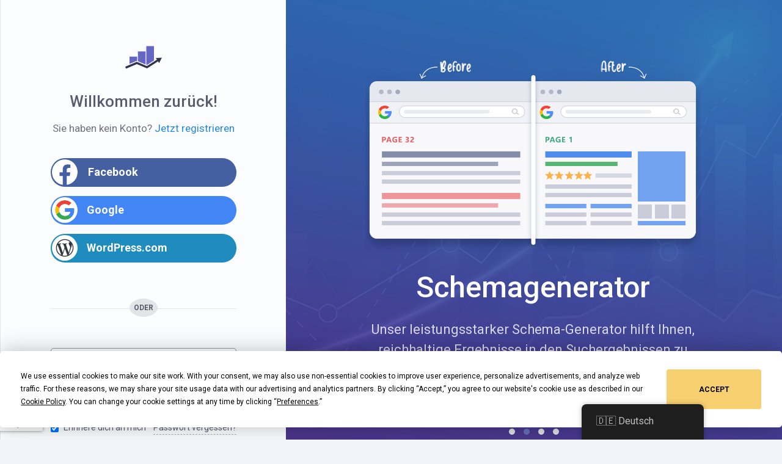

--- FILE ---
content_type: text/html; charset=UTF-8
request_url: https://rankmath.com/de/my-account/?rm_redirect_to=https://support.rankmath.com/ticket/all-products-are-noindexed
body_size: 18448
content:
<!--                                              /\
   ___            __    __  ___     __  __       (  )
  / _ \___ ____  / /__ /  |/  /__ _/ /_/ /       (  )
 / , _/ _ `/ _ \/  '_// /|_/ / _ `/ __/ _ \     /|/\|\
/_/|_|\_,_/_//_/_/\_\/_/  /_/\_,_/\__/_//_/    /_||||_\

-->
<!doctype html>
<html lang="de-DE" prefix="og: https://ogp.me/ns#">
<head>
		<meta charset="UTF-8">
	<meta name="viewport" content="width=device-width, initial-scale=1, maximum-scale=5, user-scalable=yes">
	<link rel="profile" href="https://gmpg.org/xfn/11">
	<script type="text/javascript" src="https://app.termly.io/resource-blocker/a8be624f-646a-4940-9a04-d6a9b1de5c6c"></script>
		<style>img:is([sizes="auto" i], [sizes^="auto," i]) { contain-intrinsic-size: 3000px 1500px }</style>
	<meta name="dlm-version" content="5.1.4"><link rel='preconnect' href='https://www.googletagmanager.com' >
    <!-- Start VWO Common Smartcode -->
    <script  type='text/javascript'>
        var _vwo_clicks = 10;
    </script>
    <!-- End VWO Common Smartcode -->
        <!-- Start VWO Async SmartCode -->
    <link rel="preconnect" href="https://dev.visualwebsiteoptimizer.com" />
    <script  type='text/javascript' id='vwoCode'>
        /* Fix: wp-rocket (application/ld+json) */
        window._vwo_code || (function () {
            var account_id=1132515,
                version=2.1,
                settings_tolerance=2000,
                library_tolerance=2500,
                use_existing_jquery=false,
                hide_element='body',
                hide_element_style = 'opacity:0 !important;filter:alpha(opacity=0) !important;background:none !important;transition:none !important;',
                /* DO NOT EDIT BELOW THIS LINE */
                f=false,w=window,d=document,v=d.querySelector('#vwoCode'),cK='_vwo_'+account_id+'_settings',cc={};try{var c=JSON.parse(localStorage.getItem('_vwo_'+account_id+'_config'));cc=c&&typeof c==='object'?c:{}}catch(e){}var stT=cc.stT==='session'?w.sessionStorage:w.localStorage;code={use_existing_jquery:function(){return typeof use_existing_jquery!=='undefined'?use_existing_jquery:undefined},library_tolerance:function(){return typeof library_tolerance!=='undefined'?library_tolerance:undefined},settings_tolerance:function(){return cc.sT||settings_tolerance},hide_element_style:function(){return'{'+(cc.hES||hide_element_style)+'}'},hide_element:function(){if(performance.getEntriesByName('first-contentful-paint')[0]){return''}return typeof cc.hE==='string'?cc.hE:hide_element},getVersion:function(){return version},finish:function(e){if(!f){f=true;var t=d.getElementById('_vis_opt_path_hides');if(t)t.parentNode.removeChild(t);if(e)(new Image).src='https://dev.visualwebsiteoptimizer.com/ee.gif?a='+account_id+e}},finished:function(){return f},addScript:function(e){var t=d.createElement('script');t.type='text/javascript';if(e.src){t.src=e.src}else{t.text=e.text}d.getElementsByTagName('head')[0].appendChild(t)},load:function(e,t){var i=this.getSettings(),n=d.createElement('script'),r=this;t=t||{};if(i){n.textContent=i;d.getElementsByTagName('head')[0].appendChild(n);if(!w.VWO||VWO.caE){stT.removeItem(cK);r.load(e)}}else{var o=new XMLHttpRequest;o.open('GET',e,true);o.withCredentials=!t.dSC;o.responseType=t.responseType||'text';o.onload=function(){if(t.onloadCb){return t.onloadCb(o,e)}if(o.status===200||o.status===304){_vwo_code.addScript({text:o.responseText})}else{_vwo_code.finish('&e=loading_failure:'+e)}};o.onerror=function(){if(t.onerrorCb){return t.onerrorCb(e)}_vwo_code.finish('&e=loading_failure:'+e)};o.send()}},getSettings:function(){try{var e=stT.getItem(cK);if(!e){return}e=JSON.parse(e);if(Date.now()>e.e){stT.removeItem(cK);return}return e.s}catch(e){return}},init:function(){if(d.URL.indexOf('__vwo_disable__')>-1)return;var e=this.settings_tolerance();w._vwo_settings_timer=setTimeout(function(){_vwo_code.finish();stT.removeItem(cK)},e);var t;if(this.hide_element()!=='body'){t=d.createElement('style');var i=this.hide_element(),n=i?i+this.hide_element_style():'',r=d.getElementsByTagName('head')[0];t.setAttribute('id','_vis_opt_path_hides');v&&t.setAttribute('nonce',v.nonce);t.setAttribute('type','text/css');if(t.styleSheet)t.styleSheet.cssText=n;else t.appendChild(d.createTextNode(n));r.appendChild(t)}else{t=d.getElementsByTagName('head')[0];var n=d.createElement('div');n.style.cssText='z-index: 2147483647 !important;position: fixed !important;left: 0 !important;top: 0 !important;width: 100% !important;height: 100% !important;background: white !important;';n.setAttribute('id','_vis_opt_path_hides');n.classList.add('_vis_hide_layer');t.parentNode.insertBefore(n,t.nextSibling)}var o='https://dev.visualwebsiteoptimizer.com/j.php?a='+account_id+'&u='+encodeURIComponent(d.URL)+'&vn='+version;if(w.location.search.indexOf('_vwo_xhr')!==-1){this.addScript({src:o})}else{this.load(o+'&x=true')}}};w._vwo_code=code;code.init();})();
    </script>
    <!-- End VWO Async SmartCode -->
    
<!-- Suchmaschinen-Optimierung durch Rank Math PRO - https://rankmath.com/ -->
<title>Mein Konto » Rank Math</title>
<meta name="robots" content="noindex, follow"/>
<meta property="og:locale" content="de_DE" />
<meta property="og:type" content="article" />
<meta property="og:title" content="Mein Konto » Rank Math" />
<meta property="og:url" content="https://rankmath.com/de/my-account/" />
<meta property="og:site_name" content="Rank Math" />
<meta property="article:publisher" content="https://www.facebook.com/RankMath" />
<meta property="article:author" content="https://www.facebook.com/bhanu.chaffy" />
<meta property="og:updated_time" content="2021-12-17T17:17:03+00:00" />
<meta property="fb:app_id" content="773312216362768" />
<meta property="og:image" content="https://rankmath.com/wp-content/uploads/2021/12/My-Account.png" />
<meta property="og:image:secure_url" content="https://rankmath.com/wp-content/uploads/2021/12/My-Account.png" />
<meta property="og:image:width" content="1200" />
<meta property="og:image:height" content="630" />
<meta property="og:image:alt" content="Mein Konto" />
<meta property="og:image:type" content="image/png" />
<meta property="article:published_time" content="2019-01-22T13:59:48-04:00" />
<meta property="article:modified_time" content="2019-02-27T14:37:31-04:00" />
<meta name="twitter:card" content="summary_large_image" />
<meta name="twitter:title" content="Mein Konto » Rank Math" />
<meta name="twitter:site" content="@RankMathSEO" />
<meta name="twitter:creator" content="@RankMathSEO" />
<meta name="twitter:image" content="https://rankmath.com/wp-content/uploads/2021/12/My-Account.png" />
<script type="application/ld+json" class="rank-math-schema-pro">{"@context":"https://schema.org","@graph":[{"@type":"Organization","@id":"https://rankmath.com/de/#organization","name":"Rank Math","url":"https://rankmath.com","sameAs":["https://www.facebook.com/RankMath","https://twitter.com/RankMathSEO"],"email":"support@rankmath.com","logo":{"@type":"ImageObject","@id":"https://rankmath.com/de/#logo","url":"https://rankmath.com/wp-content/uploads/2022/08/rank-math-logo-square.png","contentUrl":"https://rankmath.com/wp-content/uploads/2022/08/rank-math-logo-square.png","caption":"Rank Math","inLanguage":"de-DE","width":"1849","height":"1849"}},{"@type":"WebSite","@id":"https://rankmath.com/de/#website","url":"https://rankmath.com/de","name":"Rank Math","publisher":{"@id":"https://rankmath.com/de/#organization"},"inLanguage":"de-DE"},{"@type":"ImageObject","@id":"https://rankmath.com/wp-content/uploads/2021/12/My-Account.png","url":"https://rankmath.com/wp-content/uploads/2021/12/My-Account.png","width":"1200","height":"630","inLanguage":"de-DE"},{"@type":"BreadcrumbList","@id":"https://rankmath.com/de/my-account/#breadcrumb","itemListElement":[{"@type":"ListItem","position":"1","item":{"@id":"https://rankmath.com","name":"Home"}},{"@type":"ListItem","position":"2","item":{"@id":"https://rankmath.com/de/my-account/","name":"My account"}}]},{"@type":"WebPage","@id":"https://rankmath.com/de/my-account/#webpage","url":"https://rankmath.com/de/my-account/","name":"My account &raquo; Rank Math","datePublished":"2019-01-22T13:59:48+00:00","dateModified":"2021-12-17T17:17:03+00:00","isPartOf":{"@id":"https://rankmath.com/de/#website"},"primaryImageOfPage":{"@id":"https://rankmath.com/wp-content/uploads/2021/12/My-Account.png"},"inLanguage":"de-DE","breadcrumb":{"@id":"https://rankmath.com/de/my-account/#breadcrumb"}},{"@type":"Article","headline":"My account &raquo; Rank Math","datePublished":"2019-01-22T13:59:48-04:00","dateModified":"2019-02-27T14:37:31-04:00","author":{"@type":"Person","name":"Rank Math"},"name":"My account &raquo; Rank Math","@id":"https://rankmath.com/de/my-account/#schema-981743","isPartOf":{"@id":"https://rankmath.com/de/my-account/#webpage"},"publisher":{"@id":"https://rankmath.com/de/#organization"},"image":{"@id":"https://rankmath.com/wp-content/uploads/2021/12/My-Account.png"},"inLanguage":"de-DE","mainEntityOfPage":{"@id":"https://rankmath.com/de/my-account/#webpage"}}]}</script>
<!-- /Rank Math WordPress SEO Plugin -->

<link rel="alternate" type="application/rss+xml" title="Rank Math &raquo; Feed" href="https://rankmath.com/de/feed/" />
<link rel="alternate" type="application/rss+xml" title="Rank Math &raquo; Kommentar-Feed" href="https://rankmath.com/de/comments/feed/" />
<style id='classic-theme-styles-inline-css' type='text/css'>
/*! This file is auto-generated */
.wp-block-button__link{color:#fff;background-color:#32373c;border-radius:9999px;box-shadow:none;text-decoration:none;padding:calc(.667em + 2px) calc(1.333em + 2px);font-size:1.125em}.wp-block-file__button{background:#32373c;color:#fff;text-decoration:none}
</style>
<style id='global-styles-inline-css' type='text/css'>
:root{--wp--preset--aspect-ratio--square: 1;--wp--preset--aspect-ratio--4-3: 4/3;--wp--preset--aspect-ratio--3-4: 3/4;--wp--preset--aspect-ratio--3-2: 3/2;--wp--preset--aspect-ratio--2-3: 2/3;--wp--preset--aspect-ratio--16-9: 16/9;--wp--preset--aspect-ratio--9-16: 9/16;--wp--preset--color--black: #000000;--wp--preset--color--cyan-bluish-gray: #abb8c3;--wp--preset--color--white: #ffffff;--wp--preset--color--pale-pink: #f78da7;--wp--preset--color--vivid-red: #cf2e2e;--wp--preset--color--luminous-vivid-orange: #ff6900;--wp--preset--color--luminous-vivid-amber: #fcb900;--wp--preset--color--light-green-cyan: #7bdcb5;--wp--preset--color--vivid-green-cyan: #00d084;--wp--preset--color--pale-cyan-blue: #8ed1fc;--wp--preset--color--vivid-cyan-blue: #0693e3;--wp--preset--color--vivid-purple: #9b51e0;--wp--preset--gradient--vivid-cyan-blue-to-vivid-purple: linear-gradient(135deg,rgba(6,147,227,1) 0%,rgb(155,81,224) 100%);--wp--preset--gradient--light-green-cyan-to-vivid-green-cyan: linear-gradient(135deg,rgb(122,220,180) 0%,rgb(0,208,130) 100%);--wp--preset--gradient--luminous-vivid-amber-to-luminous-vivid-orange: linear-gradient(135deg,rgba(252,185,0,1) 0%,rgba(255,105,0,1) 100%);--wp--preset--gradient--luminous-vivid-orange-to-vivid-red: linear-gradient(135deg,rgba(255,105,0,1) 0%,rgb(207,46,46) 100%);--wp--preset--gradient--very-light-gray-to-cyan-bluish-gray: linear-gradient(135deg,rgb(238,238,238) 0%,rgb(169,184,195) 100%);--wp--preset--gradient--cool-to-warm-spectrum: linear-gradient(135deg,rgb(74,234,220) 0%,rgb(151,120,209) 20%,rgb(207,42,186) 40%,rgb(238,44,130) 60%,rgb(251,105,98) 80%,rgb(254,248,76) 100%);--wp--preset--gradient--blush-light-purple: linear-gradient(135deg,rgb(255,206,236) 0%,rgb(152,150,240) 100%);--wp--preset--gradient--blush-bordeaux: linear-gradient(135deg,rgb(254,205,165) 0%,rgb(254,45,45) 50%,rgb(107,0,62) 100%);--wp--preset--gradient--luminous-dusk: linear-gradient(135deg,rgb(255,203,112) 0%,rgb(199,81,192) 50%,rgb(65,88,208) 100%);--wp--preset--gradient--pale-ocean: linear-gradient(135deg,rgb(255,245,203) 0%,rgb(182,227,212) 50%,rgb(51,167,181) 100%);--wp--preset--gradient--electric-grass: linear-gradient(135deg,rgb(202,248,128) 0%,rgb(113,206,126) 100%);--wp--preset--gradient--midnight: linear-gradient(135deg,rgb(2,3,129) 0%,rgb(40,116,252) 100%);--wp--preset--font-size--small: 13px;--wp--preset--font-size--medium: 20px;--wp--preset--font-size--large: 36px;--wp--preset--font-size--x-large: 42px;--wp--preset--spacing--20: 0.44rem;--wp--preset--spacing--30: 0.67rem;--wp--preset--spacing--40: 1rem;--wp--preset--spacing--50: 1.5rem;--wp--preset--spacing--60: 2.25rem;--wp--preset--spacing--70: 3.38rem;--wp--preset--spacing--80: 5.06rem;--wp--preset--shadow--natural: 6px 6px 9px rgba(0, 0, 0, 0.2);--wp--preset--shadow--deep: 12px 12px 50px rgba(0, 0, 0, 0.4);--wp--preset--shadow--sharp: 6px 6px 0px rgba(0, 0, 0, 0.2);--wp--preset--shadow--outlined: 6px 6px 0px -3px rgba(255, 255, 255, 1), 6px 6px rgba(0, 0, 0, 1);--wp--preset--shadow--crisp: 6px 6px 0px rgba(0, 0, 0, 1);}:where(.is-layout-flex){gap: 0.5em;}:where(.is-layout-grid){gap: 0.5em;}body .is-layout-flex{display: flex;}.is-layout-flex{flex-wrap: wrap;align-items: center;}.is-layout-flex > :is(*, div){margin: 0;}body .is-layout-grid{display: grid;}.is-layout-grid > :is(*, div){margin: 0;}:where(.wp-block-columns.is-layout-flex){gap: 2em;}:where(.wp-block-columns.is-layout-grid){gap: 2em;}:where(.wp-block-post-template.is-layout-flex){gap: 1.25em;}:where(.wp-block-post-template.is-layout-grid){gap: 1.25em;}.has-black-color{color: var(--wp--preset--color--black) !important;}.has-cyan-bluish-gray-color{color: var(--wp--preset--color--cyan-bluish-gray) !important;}.has-white-color{color: var(--wp--preset--color--white) !important;}.has-pale-pink-color{color: var(--wp--preset--color--pale-pink) !important;}.has-vivid-red-color{color: var(--wp--preset--color--vivid-red) !important;}.has-luminous-vivid-orange-color{color: var(--wp--preset--color--luminous-vivid-orange) !important;}.has-luminous-vivid-amber-color{color: var(--wp--preset--color--luminous-vivid-amber) !important;}.has-light-green-cyan-color{color: var(--wp--preset--color--light-green-cyan) !important;}.has-vivid-green-cyan-color{color: var(--wp--preset--color--vivid-green-cyan) !important;}.has-pale-cyan-blue-color{color: var(--wp--preset--color--pale-cyan-blue) !important;}.has-vivid-cyan-blue-color{color: var(--wp--preset--color--vivid-cyan-blue) !important;}.has-vivid-purple-color{color: var(--wp--preset--color--vivid-purple) !important;}.has-black-background-color{background-color: var(--wp--preset--color--black) !important;}.has-cyan-bluish-gray-background-color{background-color: var(--wp--preset--color--cyan-bluish-gray) !important;}.has-white-background-color{background-color: var(--wp--preset--color--white) !important;}.has-pale-pink-background-color{background-color: var(--wp--preset--color--pale-pink) !important;}.has-vivid-red-background-color{background-color: var(--wp--preset--color--vivid-red) !important;}.has-luminous-vivid-orange-background-color{background-color: var(--wp--preset--color--luminous-vivid-orange) !important;}.has-luminous-vivid-amber-background-color{background-color: var(--wp--preset--color--luminous-vivid-amber) !important;}.has-light-green-cyan-background-color{background-color: var(--wp--preset--color--light-green-cyan) !important;}.has-vivid-green-cyan-background-color{background-color: var(--wp--preset--color--vivid-green-cyan) !important;}.has-pale-cyan-blue-background-color{background-color: var(--wp--preset--color--pale-cyan-blue) !important;}.has-vivid-cyan-blue-background-color{background-color: var(--wp--preset--color--vivid-cyan-blue) !important;}.has-vivid-purple-background-color{background-color: var(--wp--preset--color--vivid-purple) !important;}.has-black-border-color{border-color: var(--wp--preset--color--black) !important;}.has-cyan-bluish-gray-border-color{border-color: var(--wp--preset--color--cyan-bluish-gray) !important;}.has-white-border-color{border-color: var(--wp--preset--color--white) !important;}.has-pale-pink-border-color{border-color: var(--wp--preset--color--pale-pink) !important;}.has-vivid-red-border-color{border-color: var(--wp--preset--color--vivid-red) !important;}.has-luminous-vivid-orange-border-color{border-color: var(--wp--preset--color--luminous-vivid-orange) !important;}.has-luminous-vivid-amber-border-color{border-color: var(--wp--preset--color--luminous-vivid-amber) !important;}.has-light-green-cyan-border-color{border-color: var(--wp--preset--color--light-green-cyan) !important;}.has-vivid-green-cyan-border-color{border-color: var(--wp--preset--color--vivid-green-cyan) !important;}.has-pale-cyan-blue-border-color{border-color: var(--wp--preset--color--pale-cyan-blue) !important;}.has-vivid-cyan-blue-border-color{border-color: var(--wp--preset--color--vivid-cyan-blue) !important;}.has-vivid-purple-border-color{border-color: var(--wp--preset--color--vivid-purple) !important;}.has-vivid-cyan-blue-to-vivid-purple-gradient-background{background: var(--wp--preset--gradient--vivid-cyan-blue-to-vivid-purple) !important;}.has-light-green-cyan-to-vivid-green-cyan-gradient-background{background: var(--wp--preset--gradient--light-green-cyan-to-vivid-green-cyan) !important;}.has-luminous-vivid-amber-to-luminous-vivid-orange-gradient-background{background: var(--wp--preset--gradient--luminous-vivid-amber-to-luminous-vivid-orange) !important;}.has-luminous-vivid-orange-to-vivid-red-gradient-background{background: var(--wp--preset--gradient--luminous-vivid-orange-to-vivid-red) !important;}.has-very-light-gray-to-cyan-bluish-gray-gradient-background{background: var(--wp--preset--gradient--very-light-gray-to-cyan-bluish-gray) !important;}.has-cool-to-warm-spectrum-gradient-background{background: var(--wp--preset--gradient--cool-to-warm-spectrum) !important;}.has-blush-light-purple-gradient-background{background: var(--wp--preset--gradient--blush-light-purple) !important;}.has-blush-bordeaux-gradient-background{background: var(--wp--preset--gradient--blush-bordeaux) !important;}.has-luminous-dusk-gradient-background{background: var(--wp--preset--gradient--luminous-dusk) !important;}.has-pale-ocean-gradient-background{background: var(--wp--preset--gradient--pale-ocean) !important;}.has-electric-grass-gradient-background{background: var(--wp--preset--gradient--electric-grass) !important;}.has-midnight-gradient-background{background: var(--wp--preset--gradient--midnight) !important;}.has-small-font-size{font-size: var(--wp--preset--font-size--small) !important;}.has-medium-font-size{font-size: var(--wp--preset--font-size--medium) !important;}.has-large-font-size{font-size: var(--wp--preset--font-size--large) !important;}.has-x-large-font-size{font-size: var(--wp--preset--font-size--x-large) !important;}
:where(.wp-block-post-template.is-layout-flex){gap: 1.25em;}:where(.wp-block-post-template.is-layout-grid){gap: 1.25em;}
:where(.wp-block-columns.is-layout-flex){gap: 2em;}:where(.wp-block-columns.is-layout-grid){gap: 2em;}
:root :where(.wp-block-pullquote){font-size: 1.5em;line-height: 1.6;}
</style>
<style id='woocommerce-inline-inline-css' type='text/css'>
.woocommerce form .form-row .required { visibility: visible; }
</style>
<link rel='stylesheet' id='trp-floater-language-switcher-style-css' href='https://rankmath.com/wp-content/plugins/translatepress-multilingual/assets/css/trp-floater-language-switcher.css?ver=3.0' type='text/css' media='all' />
<link rel='stylesheet' id='trp-language-switcher-style-css' href='https://rankmath.com/wp-content/plugins/translatepress-multilingual/assets/css/trp-language-switcher.css?ver=3.0' type='text/css' media='all' />
<link rel='stylesheet' id='brands-styles-css' href='https://rankmath.com/wp-content/plugins/woocommerce/assets/css/brands.css?ver=9.9.5' type='text/css' media='all' />
<link rel='stylesheet' id='rm-style-css' href='https://rankmath.com/wp-content/themes/rm/style.css?ver=0.167' type='text/css' media='all' />
<link rel='stylesheet' id='rm-profile-css' href='https://rankmath.com/wp-content/themes/rm/css/page-profile.css?ver=0.167' type='text/css' media='all' />
<link rel='stylesheet' id='rm-owl-carousel-css' href='https://rankmath.com/wp-content/themes/rm/css/owl-carousel.css?ver=0.167' type='text/css' media='all' />
<link rel='stylesheet' id='rm-woocommerce-style-css' href='https://rankmath.com/wp-content/themes/rm/css/woocommerce.css?ver=0.167' type='text/css' media='all' />
<script type="text/javascript">
            window._nslDOMReady = (function () {
                const executedCallbacks = new Set();
            
                return function (callback) {
                    /**
                    * Third parties might dispatch DOMContentLoaded events, so we need to ensure that we only run our callback once!
                    */
                    if (executedCallbacks.has(callback)) return;
            
                    const wrappedCallback = function () {
                        if (executedCallbacks.has(callback)) return;
                        executedCallbacks.add(callback);
                        callback();
                    };
            
                    if (document.readyState === "complete" || document.readyState === "interactive") {
                        wrappedCallback();
                    } else {
                        document.addEventListener("DOMContentLoaded", wrappedCallback);
                    }
                };
            })();
        </script><script type="text/javascript" src="https://rankmath.com/wp-content/plugins/wp-sentry-integration/public/wp-sentry-browser.min.js?ver=8.9.0" id="wp-sentry-browser-bundle-js"></script>
<script type="text/javascript" id="wp-sentry-browser-js-extra">
/* <![CDATA[ */
var wp_sentry = {"environment":"production","release":"0.2.4","context":{"tags":{"wordpress":"6.8.3","language":"de-DE"}},"dsn":"https:\/\/02efc90471b4fe80591376609686c5c0@o172969.ingest.us.sentry.io\/4508649752100864"};
/* ]]> */
</script>
<script type="text/javascript" src="https://rankmath.com/wp-content/plugins/wp-sentry-integration/public/wp-sentry-init.js?ver=8.9.0" id="wp-sentry-browser-js"></script>
<script type="text/javascript" src="https://rankmath.com/wp-includes/js/jquery/jquery.min.js?ver=3.7.1" id="jquery-core-js"></script>
<script type="text/javascript" src="https://rankmath.com/wp-content/plugins/woocommerce/assets/js/frontend/account-i18n.min.js?ver=9.9.5" id="wc-account-i18n-js" defer="defer" data-wp-strategy="defer"></script>
<script type="text/javascript" src="https://rankmath.com/wp-content/plugins/woocommerce/assets/js/js-cookie/js.cookie.min.js?ver=2.1.4-wc.9.9.5" id="js-cookie-js" defer="defer" data-wp-strategy="defer"></script>
<script type="text/javascript" id="woocommerce-js-extra">
/* <![CDATA[ */
var woocommerce_params = {"ajax_url":"\/wp-admin\/admin-ajax.php","wc_ajax_url":"https:\/\/rankmath.com\/de\/?wc-ajax=%%endpoint%%","i18n_password_show":"Show password","i18n_password_hide":"Hide password"};
/* ]]> */
</script>
<script type="text/javascript" src="https://rankmath.com/wp-content/plugins/woocommerce/assets/js/frontend/woocommerce.min.js?ver=9.9.5" id="woocommerce-js" defer="defer" data-wp-strategy="defer"></script>
<script type="text/javascript" id="jquery-cookie-js-extra">
/* <![CDATA[ */
var affwp_scripts = {"ajaxurl":"https:\/\/rankmath.com\/wp-admin\/admin-ajax.php"};
/* ]]> */
</script>
<script type="text/javascript" src="https://rankmath.com/wp-content/plugins/woocommerce/assets/js/jquery-cookie/jquery.cookie.min.js?ver=1.4.1-wc.9.9.5" id="jquery-cookie-js" data-wp-strategy="defer"></script>
<script type="text/javascript" id="affwp-tracking-js-extra">
/* <![CDATA[ */
var affwp_debug_vars = {"integrations":{"woocommerce":"WooCommerce"},"version":"2.29.1","currency":"USD","ref_cookie":"affwp_ref","visit_cookie":"affwp_ref_visit_id","campaign_cookie":"affwp_campaign"};
/* ]]> */
</script>
<script type="text/javascript" src="https://rankmath.com/wp-content/plugins/affiliate-wp/assets/js/tracking.min.js?ver=2.29.1" id="affwp-tracking-js"></script>
<script type="text/javascript" src="https://rankmath.com/wp-content/plugins/translatepress-multilingual/assets/js/trp-frontend-compatibility.js?ver=3.0" id="trp-frontend-compatibility-js"></script>
<script type="text/javascript" id="wc-settings-dep-in-header-js-after">
/* <![CDATA[ */
console.warn( "Scripts that have a dependency on [wc-settings, wc-blocks-checkout] must be loaded in the footer, automatewoo-marketing-optin-editor-script was registered to load in the header, but has been switched to load in the footer instead. See https://github.com/woocommerce/woocommerce-gutenberg-products-block/pull/5059" );
/* ]]> */
</script>
<link rel="https://api.w.org/" href="https://rankmath.com/de/wp-json/" /><link rel="alternate" title="JSON" type="application/json" href="https://rankmath.com/de/wp-json/wp/v2/pages/48" /><link rel="EditURI" type="application/rsd+xml" title="RSD" href="https://rankmath.com/xmlrpc.php?rsd" />
<link rel='shortlink' href='https://rankmath.com/de/?p=48' />
<link rel="alternate" title="oEmbed (JSON)" type="application/json+oembed" href="https://rankmath.com/de/wp-json/oembed/1.0/embed?url=https%3A%2F%2Frankmath.com%2Fde%2Fmy-account%2F" />
<link rel="alternate" title="oEmbed (XML)" type="text/xml+oembed" href="https://rankmath.com/de/wp-json/oembed/1.0/embed?url=https%3A%2F%2Frankmath.com%2Fde%2Fmy-account%2F&#038;format=xml" />
			<link rel="preconnect" href="https://fonts.googleapis.com">
			<link rel="preconnect" href="https://fonts.gstatic.com" crossorigin>
			<link href="https://fonts.googleapis.com/css2?family=Roboto+Mono:ital,wght@0,100..700;1,100..700&family=Roboto:ital,wght@0,100;0,300;0,400;0,500;0,700;0,900;1,100;1,300;1,400;1,500;1,700;1,900&display=swap" rel="stylesheet">
				<script type="text/javascript">
		var AFFWP = AFFWP || {};
		AFFWP.referral_var = 'ref';
		AFFWP.expiration = 60;
		AFFWP.debug = 0;

		AFFWP.cookie_domain = '.rankmath.com';

		AFFWP.referral_credit_last = 1;
		</script>
<link rel="alternate" hreflang="en-US" href="https://rankmath.com/my-account/?rm_redirect_to=https://support.rankmath.com/ticket/all-products-are-noindexed"/>
<link rel="alternate" hreflang="de-DE" href="https://rankmath.com/de/my-account/?rm_redirect_to=https://support.rankmath.com/ticket/all-products-are-noindexed"/>
<link rel="alternate" hreflang="nl-NL" href="https://rankmath.com/nl/my-account/?rm_redirect_to=https://support.rankmath.com/ticket/all-products-are-noindexed"/>
<link rel="alternate" hreflang="fr-FR" href="https://rankmath.com/fr/my-account/?rm_redirect_to=https://support.rankmath.com/ticket/all-products-are-noindexed"/>
<link rel="alternate" hreflang="ja" href="https://rankmath.com/ja/my-account/?rm_redirect_to=https://support.rankmath.com/ticket/all-products-are-noindexed"/>
<link rel="alternate" hreflang="es-ES" href="https://rankmath.com/es/my-account/?rm_redirect_to=https://support.rankmath.com/ticket/all-products-are-noindexed"/>
<link rel="alternate" hreflang="it-IT" href="https://rankmath.com/it/my-account/?rm_redirect_to=https://support.rankmath.com/ticket/all-products-are-noindexed"/>
<link rel="alternate" hreflang="fi" href="https://rankmath.com/fi/my-account/?rm_redirect_to=https://support.rankmath.com/ticket/all-products-are-noindexed"/>
<link rel="alternate" hreflang="en" href="https://rankmath.com/my-account/?rm_redirect_to=https://support.rankmath.com/ticket/all-products-are-noindexed"/>
<link rel="alternate" hreflang="de" href="https://rankmath.com/de/my-account/?rm_redirect_to=https://support.rankmath.com/ticket/all-products-are-noindexed"/>
<link rel="alternate" hreflang="nl" href="https://rankmath.com/nl/my-account/?rm_redirect_to=https://support.rankmath.com/ticket/all-products-are-noindexed"/>
<link rel="alternate" hreflang="fr" href="https://rankmath.com/fr/my-account/?rm_redirect_to=https://support.rankmath.com/ticket/all-products-are-noindexed"/>
<link rel="alternate" hreflang="es" href="https://rankmath.com/es/my-account/?rm_redirect_to=https://support.rankmath.com/ticket/all-products-are-noindexed"/>
<link rel="alternate" hreflang="it" href="https://rankmath.com/it/my-account/?rm_redirect_to=https://support.rankmath.com/ticket/all-products-are-noindexed"/>
	<noscript><style>.woocommerce-product-gallery{ opacity: 1 !important; }</style></noscript>
		<!-- Reddit Pixel -->
	<script>!function(w,d){if(!w.rdt){var p=w.rdt=function(){p.sendEvent?p.sendEvent.apply(p,arguments):p.callQueue.push(arguments)};p.callQueue=[];var t=d.createElement("script");t.src="https://www.redditstatic.com/ads/pixel.js",t.async=!0;var s=d.getElementsByTagName("script")[0];s.parentNode.insertBefore(t,s)}}(window,document);rdt('init','a2_ha0qfl1t15or');rdt('track', 'PageVisit');</script>
	<!-- End Reddit Pixel -->
	<script>
		window.dataLayer = window.dataLayer || [];
	</script>
			<!-- Google Tag Manager -->
		<script>(function(w,d,s,l,i){w[l]=w[l]||[];w[l].push({'gtm.start':
		new Date().getTime(),event:'gtm.js'});var f=d.getElementsByTagName(s)[0],
		j=d.createElement(s),dl=l!='dataLayer'?'&l='+l:'';j.async=true;j.src=
		'https://www.googletagmanager.com/gtm.js?id='+i+dl;f.parentNode.insertBefore(j,f);
		})(window,document,'script','dataLayer','GTM-NVLJ3ZS');</script>
		<!-- End Google Tag Manager -->
			<!-- Favicons -->
	<link rel="shortcut icon" href="https://rankmath.com/wp-content/themes/rm/images/favicons/favicon.ico">
	<link rel="icon" sizes="16x16 32x32 64x64" href="https://rankmath.com/wp-content/themes/rm/images/favicons/favicon.ico">
	<link rel="icon" type="image/png" sizes="196x196" href="https://rankmath.com/wp-content/themes/rm/images/favicons/favicon-192.png">
	<link rel="icon" type="image/png" sizes="160x160" href="https://rankmath.com/wp-content/themes/rm/images/favicons/favicon-160.png">
	<link rel="icon" type="image/png" sizes="96x96" href="https://rankmath.com/wp-content/themes/rm/images/favicons/favicon-96.png">
	<link rel="icon" type="image/png" sizes="64x64" href="https://rankmath.com/wp-content/themes/rm/images/favicons/favicon-64.png">
	<link rel="icon" type="image/png" sizes="32x32" href="https://rankmath.com/wp-content/themes/rm/images/favicons/favicon-32.png">
	<link rel="icon" type="image/png" sizes="16x16" href="https://rankmath.com/wp-content/themes/rm/images/favicons/favicon-16.png">
	<link rel="apple-touch-icon" href="https://rankmath.com/wp-content/themes/rm/images/favicons/favicon-57.png">
	<link rel="apple-touch-icon" sizes="114x114" href="https://rankmath.com/wp-content/themes/rm/images/favicons/favicon-114.png">
	<link rel="apple-touch-icon" sizes="72x72" href="https://rankmath.com/wp-content/themes/rm/images/favicons/favicon-72.png">
	<link rel="apple-touch-icon" sizes="144x144" href="https://rankmath.com/wp-content/themes/rm/images/favicons/favicon-144.png">
	<link rel="apple-touch-icon" sizes="60x60" href="https://rankmath.com/wp-content/themes/rm/images/favicons/favicon-60.png">
	<link rel="apple-touch-icon" sizes="120x120" href="https://rankmath.com/wp-content/themes/rm/images/favicons/favicon-120.png">
	<link rel="apple-touch-icon" sizes="76x76" href="https://rankmath.com/wp-content/themes/rm/images/favicons/favicon-76.png">
	<link rel="apple-touch-icon" sizes="152x152" href="https://rankmath.com/wp-content/themes/rm/images/favicons/favicon-152.png">
	<link rel="apple-touch-icon" sizes="180x180" href="https://rankmath.com/wp-content/themes/rm/images/favicons/favicon-180.png">
	<meta name="msapplication-TileColor" content="#FFFFFF">
	<meta name="msapplication-TileImage" content="https://rankmath.com/wp-content/themes/rm/images/favicons/favicon-144.png">
	<meta name="msapplication-config" content="https://rankmath.com/wp-content/themes/rm/images/favicons/browserconfig.xml">
	<!-- Favicons End -->
</head>

<body class="wp-singular page-template page-template-page-profile page-template-page-profile-php page page-id-48 wp-theme-rm theme-rm woocommerce-account woocommerce-page woocommerce-no-js translatepress-de_DE content-sidebar-layout no-sidebar woocommerce-active" id="sitebody">
<!-- Google Tag Manager (noscript) -->
<noscript><iframe src="https://www.googletagmanager.com/ns.html?id=GTM-NVLJ3ZS"
height="0" width="0" style="display:none;visibility:hidden"></iframe></noscript>
<!-- End Google Tag Manager (noscript) -->


<div id="page" class="site">
	<div id="catcher" class="clear" ></div>	<header id="masthead" class="site-header no-nav" itemscope itemtype="https://schema.org/WPHeader">
		<a class="accessibility-toggle-link screen-reader-text" href="#" role="button" tabindex="0" aria-label="Turn On Accessible Colors Mode">Turn On Accessible Colors Mode</a>		<div class="container clear">
			<div class="site-branding">
								<div class="site-title"><a href="https://rankmath.com/de/" rel="home"><img src="https://rankmath.com/wp-content/themes/rm/images/rank-math-logo.svg" title="Schweizer Taschenmesser von WordPress SEO" alt="Rank Math SEO-Plugin" width="210" height="34"></a></div>
									<span class="happy-user-count"><div class="user-count">Über 3 Millionen</div><div class="user-count-text">Glückliche Benutzer</div></span>
								</div><!-- .site-branding -->

					</div>
			</header><!-- #masthead -->

	<div id="content" class="site-content">
<div class="container main clear not-logged">
	<main id="main" class="site-main">
			<article id="post-48" class="post-48 page type-page status-publish has-post-thumbnail">

		
		<div class="entry-content">
			<div class="woocommerce">

<div class="woocommerce-MyAccount-content">
		<div id="my-account-header">
		<div class="site-logo">
			<a href="https://rankmath.com/de/" rel="home"><img decoding="async" src="https://rankmath.com/wp-content/themes/rm/images/rank-math-icon.svg" alt="Rank Math SEO-Plugin" width="60" height="60"></a>
		</div>
	</div>
	<div id="login-form-wrap" class="form-wrap clearfix active form-wrapper">
		<h3>Willkommen zurück!</h3>
		<div class="form-switch">Sie haben kein Konto? <a class="signup-link" href="#" rel="nofollow">Jetzt registrieren</a></div>
		<div class="form-wrapper">
			<div class="nsl-container nsl-container-block" data-align="left"><div class="nsl-container-buttons"><a href="https://rankmath.com/wp-login.php?loginSocial=facebook&#038;redirect=https%3A%2F%2Fsupport.rankmath.com%2Fticket%2Fall-products-are-noindexed" rel="nofollow" aria-label="Facebook" data-plugin="nsl" data-action="connect" data-provider="facebook" data-popupwidth="600" data-popupheight="679" data-rm_is_login="1"><span class="nsl-button nsl-button-default nsl-button-facebook"><i class="facebook-icon" aria-hidden="true"><svg clip-rule="evenodd" fill="#fff" fill-rule="evenodd" height="50" stroke-linejoin="round" stroke-miterlimit="2" viewbox="0 0 512 512" width="50" xmlns="http://www.w3.org/2000/svg"><path d="m512 257.555c0-141.385-114.615-256-256-256s-256 114.615-256 256c0 127.777 93.616 233.685 216 252.89v-178.89h-65v-74h65v-56.4c0-64.16 38.219-99.6 96.695-99.6 28.009 0 57.305 5 57.305 5v63h-32.281c-31.801 0-41.719 19.733-41.719 39.978v48.022h71l-11.35 74h-59.65v178.89c122.385-19.205 216-125.113 216-252.89z" fill-rule="nonzero"/></svg></i><span class="nsl-button-label-container">Facebook</span></span></a><a href="https://rankmath.com/wp-login.php?loginSocial=google&#038;redirect=https%3A%2F%2Fsupport.rankmath.com%2Fticket%2Fall-products-are-noindexed" rel="nofollow" aria-label="Google" data-plugin="nsl" data-action="connect" data-provider="google" data-popupwidth="600" data-popupheight="600" data-rm_is_login="1"><span class="nsl-button nsl-button-default nsl-button-google"><span class="nsl-button-svg-container"><i class="google-icon" aria-hidden="true"><svg height="42" preserveaspectratio="xMidYMid" viewbox="0 0 256 262" width="42" xmlns="http://www.w3.org/2000/svg"><path d="m255.878 133.451c0-10.734-.871-18.567-2.756-26.69h-122.572v48.448h71.947c-1.45 12.04-9.283 30.172-26.69 42.356l-.244 1.622 38.755 30.023 2.685.268c24.659-22.774 38.875-56.282 38.875-96.027" fill="#4285f4"/><path d="m130.55 261.1c35.248 0 64.839-11.605 86.453-31.622l-41.196-31.913c-11.024 7.688-25.82 13.055-45.257 13.055-34.523 0-63.824-22.773-74.269-54.25l-1.531.13-40.298 31.187-.527 1.465c21.468 42.646 65.565 71.948 116.625 71.948" fill="#34a853"/><path d="m56.281 156.37c-2.756-8.123-4.351-16.827-4.351-25.82 0-8.994 1.595-17.697 4.206-25.82l-.073-1.73-40.803-31.688-1.335.635c-8.848 17.697-13.925 37.57-13.925 58.603s5.077 40.905 13.925 58.602z" fill="#fbbc05"/><path d="m130.55 50.479c24.514 0 41.05 10.589 50.479 19.438l36.844-35.974c-22.628-21.033-52.075-33.943-87.323-33.943-51.06 0-95.157 29.301-116.625 71.947l42.211 32.783c10.59-31.477 39.891-54.251 74.414-54.251" fill="#eb4335"/></svg></i></span><span class="nsl-button-label-container">Google</span></span></a><a href="https://rankmath.com/wp-login.php?loginSocial=wordpress&#038;redirect=https%3A%2F%2Fsupport.rankmath.com%2Fticket%2Fall-products-are-noindexed" rel="nofollow" aria-label="WordPress.com" data-plugin="nsl" data-action="connect" data-provider="wordpress" data-popupwidth="600" data-popupheight="600" data-rm_is_login="1"><span class="nsl-button nsl-button-default nsl-button-wordpress"><span class="nsl-button-svg-container"><i class="wordpress-icon" aria-hidden="true"><svg height="42" viewbox="0 0 512 512" width="42" xmlns="http://www.w3.org/2000/svg"><path d="m256 26.001c-126.778 0-230 103.129-230 229.999 0 126.778 103.221 229.999 230 229.999 126.778 0 229.999-103.221 229.999-229.999 0-126.87-103.221-229.999-229.999-229.999z" fill="#32373c"/><g fill="#fff"><path d="m49.186 256c0-29.955 6.399-58.427 17.899-84.116l98.677 270.249c-69-33.573-116.576-104.335-116.576-186.133z"/><path d="m256 462.812c-20.311 0-39.879-2.966-58.428-8.438l62.044-180.289 63.528 174.168c.465 1.021.928 1.948 1.484 2.876-21.422 7.512-44.517 11.683-68.628 11.683z"/><path d="m284.471 159.086c12.427-.649 23.65-1.948 23.65-1.948 11.129-1.298 9.831-17.714-1.299-17.064 0 0-33.479 2.597-55.088 2.597-20.311 0-54.44-2.597-54.44-2.597-11.127-.649-12.427 16.416-1.298 17.064 0 0 10.574 1.299 21.703 1.948l32.18 88.289-45.258 135.682-75.307-223.971c12.428-.649 23.649-1.948 23.649-1.948 11.129-1.298 9.831-17.714-1.298-17.064 0 0-33.48 2.597-55.089 2.597-3.895 0-8.439-.093-13.354-.278 37.004-56.111 100.531-93.205 172.778-93.205 53.79 0 102.849 20.587 139.667 54.253-.927-.093-1.762-.186-2.689-.186-20.31 0-34.684 17.715-34.684 36.726 0 17.064 9.83 31.438 20.31 48.504 7.882 13.726 17.063 31.438 17.063 57.036 0 17.714-6.77 38.208-15.765 66.866l-20.589 68.907z"/><path d="m359.963 434.713 63.156-182.608c11.781-29.491 15.769-53.048 15.769-74.101 0-7.604-.465-14.652-1.392-21.238 16.136 29.492 25.316 63.251 25.316 99.234.001 76.328-41.361 142.914-102.849 178.713z"/></g></svg></i></span><span class="nsl-button-label-container">WordPress.com</span></span></a></div></div>			<div class="rm-form-fields">
				<div class="message"><div class="response-message"></div><a href="#" class="close-messsage" rel="nofollow">Nah dran</a></div>
			</div>
					</div>
		<div class="separator"><span>oder</span></div>
		<form class="rm-form rm-form-login login" method="post" action="">
			<div class="rm-form-fields">
				<p class="rm-form-row form-row form-row-icon form-row-icon-email">
					<input type="text" class="rm-Input rm-Input--text input-text" id="rm-form-login-login" name="rm_login" value="" required />
					<label for="rm-form-login-login" class="custom-label">E-Mail / Benutzername</label>
				</p>
				<p class="rm-form-row form-row form-row-icon form-row-icon-pass">
					<input class="rm-Input rm-Input--text input-text" id="rm-form-login-pass" type="password" name="rm_pass" required />
					<label for="rm-form-login-pass" class="custom-label">Passwort</label>
				</p>
				<p class="form-row">
					<label class="rm-form__label rm-form__label-for-checkbox inline">
						<input class="rm-form__input rm-form__input-checkbox" name="rememberme" type="checkbox" id="rememberme" value="forever" checked /> <span>Erinnere dich an mich</span>
						<a class="forgot-pass-link right" href="#" rel="nofollow">Passwort vergessen?</a>
					</label>
				</p>
				<div class="recaptcha-element" id="login-recaptcha-element"></div>
				<p class="form-row">
					<input type="hidden" name="mts_nick" value="" />
					<input type="hidden" name="action" value="rm_ajax_login" />
					<input type="hidden" id="rm-login-nonce" name="rm-login-nonce" value="a74f1b1cb0" /><input type="hidden" name="_wp_http_referer" value="/de/my-account/?rm_redirect_to=https%3A%2F%2Fsupport.rankmath.com%2Fticket%2Fall-products-are-noindexed" />											<input type="hidden" name="rm_redirect_to" value="https://support.rankmath.com/ticket/all-products-are-noindexed" />
															<button type="submit" class="rm-Button button" name="login" value="Log in">Einloggen</button>
				</p>
				<div class="message"><div class="response-message" role="status"></div><a href="#" class="close-messsage" rel="nofollow">Nah dran</a></div>
			</div>
		<input type="hidden" name="trp-form-language" value="de"/></form>
	</div>
	<div id="signup-form-wrap" class="form-wrap clearfix form-wrapper">
		<h3>Willkommen zurück!</h3>
		<div class="form-switch">Schon ein Mitglied? <a class="back-login-link" href="#" rel="nofollow">Anmeldung</a></div>
		<div class="nsl-container nsl-container-block" data-align="left"><div class="nsl-container-buttons"><a href="https://rankmath.com/wp-login.php?loginSocial=facebook&#038;redirect=https%3A%2F%2Fsupport.rankmath.com%2Fticket%2Fall-products-are-noindexed" rel="nofollow" aria-label="Facebook" data-plugin="nsl" data-action="connect" data-provider="facebook" data-popupwidth="600" data-popupheight="679"><span class="nsl-button nsl-button-default nsl-button-facebook"><i class="facebook-icon" aria-hidden="true"><svg clip-rule="evenodd" fill="#fff" fill-rule="evenodd" height="50" stroke-linejoin="round" stroke-miterlimit="2" viewbox="0 0 512 512" width="50" xmlns="http://www.w3.org/2000/svg"><path d="m512 257.555c0-141.385-114.615-256-256-256s-256 114.615-256 256c0 127.777 93.616 233.685 216 252.89v-178.89h-65v-74h65v-56.4c0-64.16 38.219-99.6 96.695-99.6 28.009 0 57.305 5 57.305 5v63h-32.281c-31.801 0-41.719 19.733-41.719 39.978v48.022h71l-11.35 74h-59.65v178.89c122.385-19.205 216-125.113 216-252.89z" fill-rule="nonzero"/></svg></i><span class="nsl-button-label-container">Facebook</span></span></a><a href="https://rankmath.com/wp-login.php?loginSocial=google&#038;redirect=https%3A%2F%2Fsupport.rankmath.com%2Fticket%2Fall-products-are-noindexed" rel="nofollow" aria-label="Google" data-plugin="nsl" data-action="connect" data-provider="google" data-popupwidth="600" data-popupheight="600"><span class="nsl-button nsl-button-default nsl-button-google"><span class="nsl-button-svg-container"><i class="google-icon" aria-hidden="true"><svg height="42" preserveaspectratio="xMidYMid" viewbox="0 0 256 262" width="42" xmlns="http://www.w3.org/2000/svg"><path d="m255.878 133.451c0-10.734-.871-18.567-2.756-26.69h-122.572v48.448h71.947c-1.45 12.04-9.283 30.172-26.69 42.356l-.244 1.622 38.755 30.023 2.685.268c24.659-22.774 38.875-56.282 38.875-96.027" fill="#4285f4"/><path d="m130.55 261.1c35.248 0 64.839-11.605 86.453-31.622l-41.196-31.913c-11.024 7.688-25.82 13.055-45.257 13.055-34.523 0-63.824-22.773-74.269-54.25l-1.531.13-40.298 31.187-.527 1.465c21.468 42.646 65.565 71.948 116.625 71.948" fill="#34a853"/><path d="m56.281 156.37c-2.756-8.123-4.351-16.827-4.351-25.82 0-8.994 1.595-17.697 4.206-25.82l-.073-1.73-40.803-31.688-1.335.635c-8.848 17.697-13.925 37.57-13.925 58.603s5.077 40.905 13.925 58.602z" fill="#fbbc05"/><path d="m130.55 50.479c24.514 0 41.05 10.589 50.479 19.438l36.844-35.974c-22.628-21.033-52.075-33.943-87.323-33.943-51.06 0-95.157 29.301-116.625 71.947l42.211 32.783c10.59-31.477 39.891-54.251 74.414-54.251" fill="#eb4335"/></svg></i></span><span class="nsl-button-label-container">Google</span></span></a><a href="https://rankmath.com/wp-login.php?loginSocial=wordpress&#038;redirect=https%3A%2F%2Fsupport.rankmath.com%2Fticket%2Fall-products-are-noindexed" rel="nofollow" aria-label="WordPress.com" data-plugin="nsl" data-action="connect" data-provider="wordpress" data-popupwidth="600" data-popupheight="600"><span class="nsl-button nsl-button-default nsl-button-wordpress"><span class="nsl-button-svg-container"><i class="wordpress-icon" aria-hidden="true"><svg height="42" viewbox="0 0 512 512" width="42" xmlns="http://www.w3.org/2000/svg"><path d="m256 26.001c-126.778 0-230 103.129-230 229.999 0 126.778 103.221 229.999 230 229.999 126.778 0 229.999-103.221 229.999-229.999 0-126.87-103.221-229.999-229.999-229.999z" fill="#32373c"/><g fill="#fff"><path d="m49.186 256c0-29.955 6.399-58.427 17.899-84.116l98.677 270.249c-69-33.573-116.576-104.335-116.576-186.133z"/><path d="m256 462.812c-20.311 0-39.879-2.966-58.428-8.438l62.044-180.289 63.528 174.168c.465 1.021.928 1.948 1.484 2.876-21.422 7.512-44.517 11.683-68.628 11.683z"/><path d="m284.471 159.086c12.427-.649 23.65-1.948 23.65-1.948 11.129-1.298 9.831-17.714-1.299-17.064 0 0-33.479 2.597-55.088 2.597-20.311 0-54.44-2.597-54.44-2.597-11.127-.649-12.427 16.416-1.298 17.064 0 0 10.574 1.299 21.703 1.948l32.18 88.289-45.258 135.682-75.307-223.971c12.428-.649 23.649-1.948 23.649-1.948 11.129-1.298 9.831-17.714-1.298-17.064 0 0-33.48 2.597-55.089 2.597-3.895 0-8.439-.093-13.354-.278 37.004-56.111 100.531-93.205 172.778-93.205 53.79 0 102.849 20.587 139.667 54.253-.927-.093-1.762-.186-2.689-.186-20.31 0-34.684 17.715-34.684 36.726 0 17.064 9.83 31.438 20.31 48.504 7.882 13.726 17.063 31.438 17.063 57.036 0 17.714-6.77 38.208-15.765 66.866l-20.589 68.907z"/><path d="m359.963 434.713 63.156-182.608c11.781-29.491 15.769-53.048 15.769-74.101 0-7.604-.465-14.652-1.392-21.238 16.136 29.492 25.316 63.251 25.316 99.234.001 76.328-41.361 142.914-102.849 178.713z"/></g></svg></i></span><span class="nsl-button-label-container">WordPress.com</span></span></a></div></div>		<div class="separator"><span>oder</span></div>
		<form method="post" class="rm-form rm-form-register register" action="">
			<div class="rm-form-fields">
				<p class="rm-form-row form-row form-row-icon form-row-icon-user">
					<input type="text" class="rm-Input rm-Input--text input-text" id="rm-form-register-name" name="rm_name" value="" required />
					<label for="rm-form-register-name" class="custom-label">Name</label>
				</p>
				<p class="rm-form-row form-row form-row-icon form-row-icon-email">
					<input type="email" class="rm-Input rm-Input--text input-text" id="rm-form-register-email" name="rm_email" value="" required />
					<label for="rm-form-register-email" class="custom-label">Email</label>
				</p>
				<div class="recaptcha-element" id="register-recaptcha-element"></div>
				<p class="rm-FormRow form-row">
					<input type="hidden" name="mts_nick" value="" />
					<input type="hidden" name="rm_signup_origin" value="website" />
					<input type="hidden" name="action" value="rm_ajax_register" />
					<input type="hidden" id="rm-register-nonce" name="rm-register-nonce" value="3146f3e97e" /><input type="hidden" name="_wp_http_referer" value="/de/my-account/?rm_redirect_to=https%3A%2F%2Fsupport.rankmath.com%2Fticket%2Fall-products-are-noindexed" />											<input type="hidden" name="rm_redirect_to" value="https://support.rankmath.com/ticket/all-products-are-noindexed" />
															<button type="submit" class="rm-Button button" name="register" value="Register">Registrieren</button>
				</p>
				<div class="message"><div class="response-message" role="status"></div><a href="#" class="close-messsage" rel="nofollow">Nah dran</a></div>
			</div>
		<input type="hidden" name="trp-form-language" value="de"/></form>
		<p class="tos-row">
			<label class="rm-form__label rm-form__label-for-checkbox">
				<input class="rm-form__input rm-form__input-checkbox tos-checkbox" type="checkbox" value="1" /> <span>Indem Sie fortfahren, stimmen Sie zu, dass Sie E-Mails von uns (die Sie jederzeit abbestellen können) und an unsere erhalten <a href="https://rankmath.com/de/terms-and-conditions/" target="_blank" aria-label="Öffnet AGB in neuem Tab">Terms &amp; amp; Bedingungen</a>, <a href="https://rankmath.com/de/cookie-policy/" target="_blank" aria-label="Öffnet die Cookie-Richtlinie in einem neuen Tab">Cookie-Richtlinie</a> & <a href="https://rankmath.com/de/privacy-policy/" target="_blank" aria-label="Öffnet Datenschutzrichtlinie in neuem Tab">Datenschutz-Bestimmungen</a>.</span>
			</label>
		</p>
	</div>
	<div id="forgot-password-form-wrap" class="form-wrap clearfix form-wrapper">
		<h3>Willkommen zurück!</h3>
		<div class="form-switch"><a class="back-login-link" href="#" rel="nofollow">Nochmal anmelden?</a></div>
		<form method="post" class="rm-form rm-ResetPassword lost_reset_password" action="">
			<div class="rm-form-fields">
				<p>Passwort vergessen? Bitte geben Sie Ihren Benutzernamen oder Ihre E-Mail-Adresse ein. Sie erhalten einen Link zum Erstellen eines neuen Passworts per E-Mail.</p>
				<p class="rm-form-row form-row form-row-icon form-row-icon-email">
					<input class="rm-Input rm-Input--text input-text" id="rm-form-ResetPassword-email" type="email" name="rm_email" required />
					<label for="rm-form-ResetPassword-email" class="custom-label">Email</label>
				</p>
				<div class="recaptcha-element" id="forgot-password-recaptcha-element"></div>
				<div class="clear"></div>
				<p class="rm-form-row form-row">
					<input type="hidden" name="wc_reset_password" value="true" />
					<button type="submit" class="rm-Button button" value="Reset password">Passwort zurücksetzen</button>
				</p>
				<div class="message"><div class="response-message" role="status"></div><a href="#" class="close-messsage" rel="nofollow">Nah dran</a></div>
			</div>
			<input type="hidden" name="mts_nick" value="" />
			<input type="hidden" name="action" value="rm_ajax_sendpass" />
			<input type="hidden" id="rm-lost-password-nonce" name="rm-lost-password-nonce" value="fea359208d" /><input type="hidden" name="_wp_http_referer" value="/de/my-account/?rm_redirect_to=https%3A%2F%2Fsupport.rankmath.com%2Fticket%2Fall-products-are-noindexed" />		<input type="hidden" name="trp-form-language" value="de"/></form>
	</div>
</div>
<div class="woocommerce-MyAccount-features">
	<div class="features-slider-wrap">
		<div class="features-slider owl-carousel" aria-label="Schieberegler">
							<div class="item">
										<div class="feature-image">
						<a href="https://rankmath.com/de/tools/seo-analyzer/" target="_blank">
							<img fetchpriority="high" decoding="async" src="https://rankmath.com/wp-content/uploads/2021/05/seo-analyzer.png" width="548" height="318" alt="SEO-Audit">
						</a>
					</div>
										<h4 class="feature-title">SEO-Audit</h4>
					<div class="feature-text">Verwenden Sie unseren einfachen 1-Klick-SEO-Analysator, um die häufigsten und wichtigsten Probleme auf Ihren Websites zu diagnostizieren.</div>
					<div class="feature-more">
						<a href="https://rankmath.com/de/tools/seo-analyzer/" target="_blank">Erfahren Sie mehr <i class="rm-icon icon-external-link"></i></a>
					</div>
				</div>
								<div class="item">
										<div class="feature-image">
						<a href="https://rankmath.com/de/pricing/?play-video=4DapQQd6ceE" target="_blank">
							<img decoding="async" src="https://rankmath.com/wp-content/uploads/2021/05/schema-markup.png" width="548" height="318" alt="Schemagenerator">
						</a>
					</div>
										<h4 class="feature-title">Schemagenerator</h4>
					<div class="feature-text">Unser leistungsstarker Schema-Generator hilft Ihnen, reichhaltige Ergebnisse in den Suchergebnissen zu erzielen, was die Klickraten verbessert.</div>
					<div class="feature-more">
						<a href="https://rankmath.com/de/pricing/?play-video=4DapQQd6ceE" target="_blank">Erfahren Sie mehr <i class="rm-icon icon-external-link"></i></a>
					</div>
				</div>
								<div class="item">
										<div class="feature-image">
						<a href="https://rankmath.com/de/affiliates/" target="_blank">
							<img loading="lazy" decoding="async" src="https://rankmath.com/wp-content/uploads/2021/05/affiliate-program.png" width="548" height="318" alt="Affiliate-Wettbewerb">
						</a>
					</div>
										<h4 class="feature-title">Affiliate-Wettbewerb</h4>
					<div class="feature-text">Nehmen Sie an unserem Partnerprogramm teil, um eine Pauschalprovision von 30% auf jeden Verkauf und die Chance zu erhalten, jeden Monat $200 zu gewinnen.</div>
					<div class="feature-more">
						<a href="https://rankmath.com/de/affiliates/" target="_blank">Erfahren Sie mehr <i class="rm-icon icon-external-link"></i></a>
					</div>
				</div>
								<div class="item">
										<div class="feature-image">
						<a href="https://rankmath.com/de/free-vs-pro/" target="_blank">
							<img loading="lazy" decoding="async" src="https://rankmath.com/wp-content/uploads/2021/05/free-vs-pro.png" width="548" height="318" alt="Kostenlos vs. PRO">
						</a>
					</div>
										<h4 class="feature-title">Kostenlos vs. PRO</h4>
					<div class="feature-text"><b>Bereit zum Upgrade?</b> Sehen Sie, wie Rank Math PRO Ihnen helfen kann, Ihre SEO- und Marketingbemühungen auf die nächste Stufe zu heben.</div>
					<div class="feature-more">
						<a href="https://rankmath.com/de/free-vs-pro/" target="_blank">Erfahren Sie mehr <i class="rm-icon icon-external-link"></i></a>
					</div>
				</div>
						</div>
		<script>
			jQuery(document).ready(function($) {

				$('.features-slider').owlCarousel({
					center: true,
					items:1,
					loop:true,
					autoplay:true,
					autoplayHoverPause:true,
					margin:40,
					//autoHeight:true,
					lazyLoad:true,
				});
			});
		</script>
	</div>
</div>
</div>
		</div><!-- .entry-content -->
	</article><!-- #post-ID -->
		</main><!-- #main -->
</div>


	</div><!-- #content -->
	</div><!-- #page -->

<template id="tp-language" data-tp-language="de_DE"></template><script type="speculationrules">
{"prefetch":[{"source":"document","where":{"and":[{"href_matches":"\/de\/*"},{"not":{"href_matches":["\/wp-*.php","\/wp-admin\/*","\/wp-content\/uploads\/*","\/wp-content\/*","\/wp-content\/plugins\/*","\/wp-content\/themes\/rm\/*","\/de\/*\\?(.+)"]}},{"not":{"selector_matches":"a[rel~=\"nofollow\"]"}},{"not":{"selector_matches":".no-prefetch, .no-prefetch a"}}]},"eagerness":"conservative"}]}
</script>
        <div id="trp-floater-ls" onclick="" data-no-translation class="trp-language-switcher-container trp-floater-ls-names trp-bottom-right trp-color-dark full-names" >
            <div id="trp-floater-ls-current-language" class="">

                <a href="#" class="trp-floater-ls-disabled-language trp-ls-disabled-language" onclick="event.preventDefault()">
					🇩🇪 Deutsch				</a>

            </div>
            <div id="trp-floater-ls-language-list" class="" >

                <div class="trp-language-wrap trp-language-wrap-bottom">                    <a href="https://rankmath.com/my-account/?rm_redirect_to=https://support.rankmath.com/ticket/all-products-are-noindexed"
                         title="🇺🇸 English">
          						  🇺🇸 English					          </a>
                                    <a href="https://rankmath.com/nl/my-account/?rm_redirect_to=https://support.rankmath.com/ticket/all-products-are-noindexed"
                         title="🇳🇱 Nederlands">
          						  🇳🇱 Nederlands					          </a>
                                    <a href="https://rankmath.com/fr/my-account/?rm_redirect_to=https://support.rankmath.com/ticket/all-products-are-noindexed"
                         title="🇫🇷 Français">
          						  🇫🇷 Français					          </a>
                                    <a href="https://rankmath.com/ja/my-account/?rm_redirect_to=https://support.rankmath.com/ticket/all-products-are-noindexed"
                         title="🇯🇵 日本語">
          						  🇯🇵 日本語					          </a>
                                    <a href="https://rankmath.com/es/my-account/?rm_redirect_to=https://support.rankmath.com/ticket/all-products-are-noindexed"
                         title="🇪🇸 Español">
          						  🇪🇸 Español					          </a>
                                    <a href="https://rankmath.com/it/my-account/?rm_redirect_to=https://support.rankmath.com/ticket/all-products-are-noindexed"
                         title="🇮🇹 Italiano">
          						  🇮🇹 Italiano					          </a>
                                    <a href="https://rankmath.com/fi/my-account/?rm_redirect_to=https://support.rankmath.com/ticket/all-products-are-noindexed"
                         title="🇫🇮 Suomi">
          						  🇫🇮 Suomi					          </a>
                <a href="#" class="trp-floater-ls-disabled-language trp-ls-disabled-language" onclick="event.preventDefault()">🇩🇪 Deutsch</a></div>            </div>
        </div>

    	<script type='text/javascript'>
		(function () {
			var c = document.body.className;
			c = c.replace(/woocommerce-no-js/, 'woocommerce-js');
			document.body.className = c;
		})();
	</script>
	<script type="text/javascript" id="affiliate-signup-widget-js-extra">
/* <![CDATA[ */
var affiliateWidgetParams = {"cssUrl":"https:\/\/rankmath.com\/wp-content\/plugins\/affiliate-wp\/assets\/css\/affiliate-signup-widget.min.css","ajaxUrl":"https:\/\/rankmath.com\/wp-admin\/admin-ajax.php","widgetHtml":"<style id=\"brand-colors\">:host {--brand-100: color-mix(in srgb, #4b64e2 15%, white 85%); --brand-105: color-mix(in srgb, #4b64e2 15%, white 85%); --brand-110: color-mix(in srgb, #4b64e2 60%, white 40%); --brand-115: color-mix(in srgb, #4b64e2 70%, white 30%); --brand-120: color-mix(in srgb, #4b64e2 10%, white 90%); --brand-125: color-mix(in srgb, #4b64e2 10%, white 90%); --brand-130: color-mix(in srgb, #4b64e2 10%, white 90%); --brand-200: color-mix(in srgb, #4b64e2 15%, white 85%); --brand-205: color-mix(in srgb, #4b64e2 15%, white 85%); --brand-210: color-mix(in srgb, #4b64e2 10%, white 90%); --brand-215: color-mix(in srgb, #4b64e2 10%, white 90%); --brand-220: color-mix(in srgb, #4b64e2 30%, black 70%); --brand-225: color-mix(in srgb, #4b64e2 10%, white 90%); --brand-230: color-mix(in srgb, #4b64e2 70%, black 30%); --brand-235: color-mix(in srgb, #4b64e2 90%, black 10%); --brand-240: color-mix(in srgb, #4b64e2 10%, white 90%); --brand-300: color-mix(in srgb, #4b64e2 10%, white 90%); --brand-305: color-mix(in srgb, #4b64e2 10%, white 90%); --brand-500: #4b64e2; }<\/style><form action=\"\" method=\"post\">\n\t<div class=\"relative bg-brand-500 rounded-xl overflow-hidden mb-8 w-full\">\n\t\t\t\t\n\t\t\t\t<div id=\"widget-content\" class=\"relative mx-auto flex max-w-4xl flex-col items-center px-6 py-12 lg:py-32 text-center\">\n\t\t\t\t\t\t\t\t\t<div id=\"initial-view\" class=\"w-full\">\n\t\t\t\t<h1 class=\"text-4xl font-bold tracking-tight text-brand-100 lg:text-6xl\">Earn with every referral!<\/h1>\n\t\t\t\t<p class=\"mt-4 text-xl text-brand-105 break-words\">Join our affiliate program and earn commission on every sale you refer<\/p>\n\t\t\t\t<button type=\"submit\" id=\"signup-affiliate\" class=\"relative mt-8 inline-flex items-center rounded-xl border transition ease-in-out duration-150 border-transparent bg-brand-110 px-8 py-3 text-base font-medium text-brand-120 hover:bg-brand-115\">\n\t\t\t\t\t<svg class=\"animate-spin -ml-1 mr-3 h-5 w-5\" hidden xmlns=\"http:\/\/www.w3.org\/2000\/svg\" fill=\"none\" viewBox=\"0 0 24 24\">\n\t\t\t\t\t\t<circle class=\"opacity-25\" cx=\"12\" cy=\"12\" r=\"10\" stroke=\"currentColor\" stroke-width=\"4\"><\/circle>\n\t\t\t\t\t\t<path class=\"opacity-75\" fill=\"currentColor\" d=\"M4 12a8 8 0 018-8V0C5.373 0 0 5.373 0 12h4zm2 5.291A7.962 7.962 0 014 12H0c0 3.042 1.135 5.824 3 7.938l3-2.647z\"><\/path>\n\t\t\t\t\t<\/svg>\n\t\t\t\t\t<span id=\"originalButtonText\">Start Earning Today<\/span>\n\t\t\t\t\t<span id=\"processingText\" hidden>Signing up...<\/span>\n\t\t\t\t<\/button>\n\n\t\t\t\t<input type=\"hidden\" name=\"post_id\" value=\"48\">\n\t\t\t\t\t\t\t\t<p class=\"mt-4 text-sm leading-6 text-brand-125\">\n\t\t\t\t\tBy joining you agree to our <a href=\"https:\/\/rankmath.com\/de\/terms-and-conditions\/\" class=\"underline-offset-4 hover:underline-offset-2 text-brand-130 underline hover:underline transition-underline ease-in-out duration-150\" target=\"_blank\">Affiliate Terms of Use<\/a>.\t\t\t\t<\/p>\n\t\t\t\t\t\t\t<\/div>\n\t\t\t\t\t\t\t\t\t<div id=\"confirmation-view\" class=\"w-full @container\"style=\"display: none;\">\n\t\t\t\t<h1 class=\"text-4xl font-bold tracking-tight text-brand-200 lg:text-6xl\">Congrats, you're in! Start earning now<\/h1>\n\t\t\t\t<p class=\"mt-4 text-xl text-brand-205 break-words\">Share your affiliate link below with friends. When they buy, you earn!<\/p>\n\t\t\t\t<div class=\"max-w-2xl mx-auto bg-brand-210 ring ring-brand-216 text-brand-220 mt-4 p-1 text-xl rounded-lg relative flex flex-col @lg:flex-row items-stretch gap-1\">\n\t\t\t\t\t<input class=\"outline-brand-225 outline-offset-0 rounded-md py-2 px-4 bg-transparent border-transparent w-full text-ellipsis overflow-hidden\" type=\"text\" value=\"{affiliateLink}\" id=\"affiliateLink\" readonly>\n\t\t\t\t\t<button type=\"button\" id=\"copyLinkButton\" class=\"w-full @lg:w-auto @lg:inline-flex items-center rounded-md border transition ease-in-out duration-150 border-transparent px-8 py-3 font-medium text-base text-brand-240 bg-brand-230 hover:bg-brand-235 whitespace-nowrap\">Copy<\/button>\n\t\t\t\t<\/div>\n\t\t\t<\/div>\n\t\t\t\t\t\t<div id=\"error-view\" class=\"w-full @container\" style=\"display: none;\">\n\t\t\t\t<h1 class=\"text-4xl font-bold tracking-tight text-brand-300 lg:text-6xl\">Oops! We're Sorry<\/h1>\n\t\t\t\t<p id=\"error-message\" class=\"mt-4 text-xl text-brand-305\">There was a problem registering your affiliate account. Please try again later or contact our team.<\/p>\n\t\t\t<\/div>\n\t\t<\/div>\n\t<\/div>\n<\/form>\n","data":{"image":"","heading":"Earn with every referral!","text":"Join our affiliate program and earn commission on every sale you refer","button_text":"Start Earning Today","button_text_loading":"Signing up...","button_color":"#ffffff","button_id":"signup-affiliate","terms_of_use_page_id":240,"confirmation_heading":"Congrats, you're in! Start earning now","confirmation_text":"Share your affiliate link below with friends. When they buy, you earn!","button_copy_text":"Copy","button_copied_text":"Link Copied!","affiliate_link":"{affiliateLink}","display_confirmation":false,"error_text":"There was a problem registering your affiliate account. Please try again later or contact our team.","error_heading":"Oops! We're Sorry"}};
/* ]]> */
</script>
<script type="text/javascript" src="https://rankmath.com/wp-content/plugins/affiliate-wp/assets/js/affiliate-signup-widget.min.js?ver=2.29.1" id="affiliate-signup-widget-js"></script>
<script type="text/javascript" id="dlm-xhr-js-extra">
/* <![CDATA[ */
var dlmXHRtranslations = {"error":"An error occurred while trying to download the file. Please try again.","not_found":"Download existiert nicht.","no_file_path":"No file path defined.","no_file_paths":"Dateipfad nicht definiert.","filetype":"Download is not allowed for this file type.","file_access_denied":"Access denied to this file.","access_denied":"Access denied. You do not have permission to download this file.","security_error":"Something is wrong with the file path.","file_not_found":"Datei nicht gefunden."};
/* ]]> */
</script>
<script type="text/javascript" id="rm-main-async-js-extra">
/* <![CDATA[ */
var rm_ajax = {"url":"https:\/\/rankmath.com\/wp-admin\/admin-ajax.php","rm_download_nonce":"cf5e31a8c5","checkout_pro_nonce":"38fefe6b10","rm_ai_nonce":"09feaf1789","rm_ai_renewal_nonce":"a4dad5a79c","rm_upsell_nonce":"97666548d1","recaptcha_key":"6LfyQBocAAAAAA4aw5_V7D7ASmqCiyV-b7TT-cgV"};
/* ]]> */
</script>
<script async type="text/javascript" src="https://rankmath.com/wp-content/themes/rm/js/main.min.js?ver=0.167" id="rm-main-async-js"></script>
<script type="text/javascript" src="https://rankmath.com/wp-content/themes/rm/js/jquery.countdown.js?ver=0.167" id="rm-countdown-js"></script>
<script defer type="text/javascript" src="https://rankmath.com/wp-content/themes/rm/js/owl.carousel.min.js?ver=0.167" id="rm-owl-carousel-defer-js"></script>
<script type="text/javascript">(function (undefined) {let scriptOptions={"_localizedStrings":{"redirect_overlay_title":"Hold On","redirect_overlay_text":"You are being redirected to another page,<br>it may take a few seconds.","webview_notification_text":"The selected provider doesn't support embedded browsers!"},"_targetWindow":"prefer-popup","_redirectOverlay":"overlay-with-spinner-and-message","_unsupportedWebviewBehavior":""};
/**
 * Used when Cross-Origin-Opener-Policy blocked the access to the opener. We can't have a reference of the opened windows, so we should attempt to refresh only the windows that has opened popups.
 */
window._nslHasOpenedPopup = false;
window._nslWebViewNoticeElement = null;

window.NSLPopup = function (url, title, w, h) {

    /**
     * Cross-Origin-Opener-Policy blocked the access to the opener
     */
    if (typeof BroadcastChannel === "function") {
        const _nslLoginBroadCastChannel = new BroadcastChannel('nsl_login_broadcast_channel');
        _nslLoginBroadCastChannel.onmessage = (event) => {
            if (window?._nslHasOpenedPopup && event.data?.action === 'redirect') {
                window._nslHasOpenedPopup = false;

                const url = event.data?.href;
                _nslLoginBroadCastChannel.close();
                if (typeof window.nslRedirect === 'function') {
                    window.nslRedirect(url);
                } else {
                    window.opener.location = url;
                }
            }
        };
    }

    const userAgent = navigator.userAgent,
        mobile = function () {
            return /\b(iPhone|iP[ao]d)/.test(userAgent) ||
                /\b(iP[ao]d)/.test(userAgent) ||
                /Android/i.test(userAgent) ||
                /Mobile/i.test(userAgent);
        },
        screenX = window.screenX !== undefined ? window.screenX : window.screenLeft,
        screenY = window.screenY !== undefined ? window.screenY : window.screenTop,
        outerWidth = window.outerWidth !== undefined ? window.outerWidth : document.documentElement.clientWidth,
        outerHeight = window.outerHeight !== undefined ? window.outerHeight : document.documentElement.clientHeight - 22,
        targetWidth = mobile() ? null : w,
        targetHeight = mobile() ? null : h,
        left = parseInt(screenX + (outerWidth - targetWidth) / 2, 10),
        right = parseInt(screenY + (outerHeight - targetHeight) / 2.5, 10),
        features = [];
    if (targetWidth !== null) {
        features.push('width=' + targetWidth);
    }
    if (targetHeight !== null) {
        features.push('height=' + targetHeight);
    }
    features.push('left=' + left);
    features.push('top=' + right);
    features.push('scrollbars=1');

    const newWindow = window.open(url, title, features.join(','));

    if (window.focus) {
        newWindow.focus();
    }

    window._nslHasOpenedPopup = true;

    return newWindow;
};

let isWebView = null;

function checkWebView() {
    if (isWebView === null) {
        function _detectOS(ua) {
            if (/Android/.test(ua)) {
                return "Android";
            } else if (/iPhone|iPad|iPod/.test(ua)) {
                return "iOS";
            } else if (/Windows/.test(ua)) {
                return "Windows";
            } else if (/Mac OS X/.test(ua)) {
                return "Mac";
            } else if (/CrOS/.test(ua)) {
                return "Chrome OS";
            } else if (/Firefox/.test(ua)) {
                return "Firefox OS";
            }
            return "";
        }

        function _detectBrowser(ua) {
            let android = /Android/.test(ua);

            if (/Opera Mini/.test(ua) || / OPR/.test(ua) || / OPT/.test(ua)) {
                return "Opera";
            } else if (/CriOS/.test(ua)) {
                return "Chrome for iOS";
            } else if (/Edge/.test(ua)) {
                return "Edge";
            } else if (android && /Silk\//.test(ua)) {
                return "Silk";
            } else if (/Chrome/.test(ua)) {
                return "Chrome";
            } else if (/Firefox/.test(ua)) {
                return "Firefox";
            } else if (android) {
                return "AOSP";
            } else if (/MSIE|Trident/.test(ua)) {
                return "IE";
            } else if (/Safari\//.test(ua)) {
                return "Safari";
            } else if (/AppleWebKit/.test(ua)) {
                return "WebKit";
            }
            return "";
        }

        function _detectBrowserVersion(ua, browser) {
            if (browser === "Opera") {
                return /Opera Mini/.test(ua) ? _getVersion(ua, "Opera Mini/") :
                    / OPR/.test(ua) ? _getVersion(ua, " OPR/") :
                        _getVersion(ua, " OPT/");
            } else if (browser === "Chrome for iOS") {
                return _getVersion(ua, "CriOS/");
            } else if (browser === "Edge") {
                return _getVersion(ua, "Edge/");
            } else if (browser === "Chrome") {
                return _getVersion(ua, "Chrome/");
            } else if (browser === "Firefox") {
                return _getVersion(ua, "Firefox/");
            } else if (browser === "Silk") {
                return _getVersion(ua, "Silk/");
            } else if (browser === "AOSP") {
                return _getVersion(ua, "Version/");
            } else if (browser === "IE") {
                return /IEMobile/.test(ua) ? _getVersion(ua, "IEMobile/") :
                    /MSIE/.test(ua) ? _getVersion(ua, "MSIE ")
                        :
                        _getVersion(ua, "rv:");
            } else if (browser === "Safari") {
                return _getVersion(ua, "Version/");
            } else if (browser === "WebKit") {
                return _getVersion(ua, "WebKit/");
            }
            return "0.0.0";
        }

        function _getVersion(ua, token) {
            try {
                return _normalizeSemverString(ua.split(token)[1].trim().split(/[^\w\.]/)[0]);
            } catch (o_O) {
            }
            return "0.0.0";
        }

        function _normalizeSemverString(version) {
            const ary = version.split(/[\._]/);
            return (parseInt(ary[0], 10) || 0) + "." +
                (parseInt(ary[1], 10) || 0) + "." +
                (parseInt(ary[2], 10) || 0);
        }

        function _isWebView(ua, os, browser, version, options) {
            switch (os + browser) {
                case "iOSSafari":
                    return false;
                case "iOSWebKit":
                    return _isWebView_iOS(options);
                case "AndroidAOSP":
                    return false;
                case "AndroidChrome":
                    return parseFloat(version) >= 42 ? /; wv/.test(ua) : /\d{2}\.0\.0/.test(version) ? true : _isWebView_Android(options);
            }
            return false;
        }

        function _isWebView_iOS(options) {
            const document = (window["document"] || {});

            if ("WEB_VIEW" in options) {
                return options["WEB_VIEW"];
            }
            return !("fullscreenEnabled" in document || "webkitFullscreenEnabled" in document || false);
        }

        function _isWebView_Android(options) {
            if ("WEB_VIEW" in options) {
                return options["WEB_VIEW"];
            }
            return !("requestFileSystem" in window || "webkitRequestFileSystem" in window || false);
        }

        const options = {},
            nav = window.navigator || {},
            ua = nav.userAgent || "",
            os = _detectOS(ua),
            browser = _detectBrowser(ua),
            browserVersion = _detectBrowserVersion(ua, browser);

        isWebView = _isWebView(ua, os, browser, browserVersion, options);
    }

    return isWebView;
}

function isAllowedWebViewForUserAgent(provider) {
    const facebookAllowedWebViews = [
        'Instagram',
        'FBAV',
        'FBAN'
    ];
    let whitelist = [];

    if (provider && provider === 'facebook') {
        whitelist = facebookAllowedWebViews;
    }

    const nav = window.navigator || {},
        ua = nav.userAgent || "";

    if (whitelist.length && ua.match(new RegExp(whitelist.join('|')))) {
        return true;
    }

    return false;
}

function disableButtonInWebView(providerButtonElement) {
    if (providerButtonElement) {
        providerButtonElement.classList.add('nsl-disabled-provider');
        providerButtonElement.setAttribute('href', '#');

        providerButtonElement.addEventListener('pointerdown', (e) => {
            if (!window._nslWebViewNoticeElement) {
                window._nslWebViewNoticeElement = document.createElement('div');
                window._nslWebViewNoticeElement.id = "nsl-notices-fallback";
                window._nslWebViewNoticeElement.addEventListener('pointerdown', function (e) {
                    this.parentNode.removeChild(this);
                    window._nslWebViewNoticeElement = null;
                });
                const webviewNoticeHTML = '<div class="error"><p>' + scriptOptions._localizedStrings.webview_notification_text + '</p></div>';

                window._nslWebViewNoticeElement.insertAdjacentHTML("afterbegin", webviewNoticeHTML);
                document.body.appendChild(window._nslWebViewNoticeElement);
            }
        });
    }

}

window._nslDOMReady(function () {

    window.nslRedirect = function (url) {
        if (scriptOptions._redirectOverlay) {
            const overlay = document.createElement('div');
            overlay.id = "nsl-redirect-overlay";
            let overlayHTML = '';
            const overlayContainer = "<div id='nsl-redirect-overlay-container'>",
                overlayContainerClose = "</div>",
                overlaySpinner = "<div id='nsl-redirect-overlay-spinner'></div>",
                overlayTitle = "<p id='nsl-redirect-overlay-title'>" + scriptOptions._localizedStrings.redirect_overlay_title + "</p>",
                overlayText = "<p id='nsl-redirect-overlay-text'>" + scriptOptions._localizedStrings.redirect_overlay_text + "</p>";

            switch (scriptOptions._redirectOverlay) {
                case "overlay-only":
                    break;
                case "overlay-with-spinner":
                    overlayHTML = overlayContainer + overlaySpinner + overlayContainerClose;
                    break;
                default:
                    overlayHTML = overlayContainer + overlaySpinner + overlayTitle + overlayText + overlayContainerClose;
                    break;
            }

            overlay.insertAdjacentHTML("afterbegin", overlayHTML);
            document.body.appendChild(overlay);
        }

        window.location = url;
    };

    let targetWindow = scriptOptions._targetWindow || 'prefer-popup',
        lastPopup = false;


    document.addEventListener('click', function (e) {
        if (e.target) {
            const buttonLinkElement = e.target.closest('a[data-plugin="nsl"][data-action="connect"]') || e.target.closest('a[data-plugin="nsl"][data-action="link"]');
            if (buttonLinkElement) {
                if (lastPopup && !lastPopup.closed) {
                    e.preventDefault();
                    lastPopup.focus();
                } else {

                    let href = buttonLinkElement.href,
                        success = false;
                    if (href.indexOf('?') !== -1) {
                        href += '&';
                    } else {
                        href += '?';
                    }

                    const redirectTo = buttonLinkElement.dataset.redirect;
                    if (redirectTo === 'current') {
                        href += 'redirect=' + encodeURIComponent(window.location.href) + '&';
                    } else if (redirectTo && redirectTo !== '') {
                        href += 'redirect=' + encodeURIComponent(redirectTo) + '&';
                    }

                    if (targetWindow !== 'prefer-same-window' && checkWebView()) {
                        targetWindow = 'prefer-same-window';
                    }

                    if (targetWindow === 'prefer-popup') {
                        lastPopup = NSLPopup(href + 'display=popup', 'nsl-social-connect', buttonLinkElement.dataset.popupwidth, buttonLinkElement.dataset.popupheight);
                        if (lastPopup) {
                            success = true;
                            e.preventDefault();
                        }
                    } else if (targetWindow === 'prefer-new-tab') {
                        const newTab = window.open(href + 'display=popup', '_blank');
                        if (newTab) {
                            if (window.focus) {
                                newTab.focus();
                            }
                            success = true;
                            window._nslHasOpenedPopup = true;
                            e.preventDefault();
                        }
                    }

                    if (!success) {
                        window.location = href;
                        e.preventDefault();
                    }
                }
            }
        }
    });

    let buttonCountChanged = false;

    const googleLoginButtons = document.querySelectorAll(' a[data-plugin="nsl"][data-provider="google"]');
    if (googleLoginButtons.length && checkWebView()) {
        googleLoginButtons.forEach(function (googleLoginButton) {
            if (scriptOptions._unsupportedWebviewBehavior === 'disable-button') {
                disableButtonInWebView(googleLoginButton);
            } else {
                googleLoginButton.remove();
                buttonCountChanged = true;
            }
        });
    }

    const facebookLoginButtons = document.querySelectorAll(' a[data-plugin="nsl"][data-provider="facebook"]');
    if (facebookLoginButtons.length && checkWebView() && /Android/.test(window.navigator.userAgent) && !isAllowedWebViewForUserAgent('facebook')) {
        facebookLoginButtons.forEach(function (facebookLoginButton) {
            if (scriptOptions._unsupportedWebviewBehavior === 'disable-button') {
                disableButtonInWebView(facebookLoginButton);
            } else {
                facebookLoginButton.remove();
                buttonCountChanged = true;
            }
        });
    }

    const separators = document.querySelectorAll('div.nsl-separator');
    if (buttonCountChanged && separators.length) {
        separators.forEach(function (separator) {
            const separatorParentNode = separator.parentNode;
            if (separatorParentNode) {
                const separatorButtonContainer = separatorParentNode.querySelector('div.nsl-container-buttons');
                if (separatorButtonContainer && !separatorButtonContainer.hasChildNodes()) {
                    separator.remove();
                }
            }
        })
    }
});})();</script>		<script type="text/javascript">
			window._nslDOMReady(function () {
				var buttonLoginLinks = document.querySelectorAll('a[data-plugin="nsl"]');
				buttonLoginLinks.forEach(function (buttonLoginLink) {
					var href = buttonLoginLink.href;
					if (href.indexOf('?') !== -1) {
						href += '&';
					} else {
						href += '?';
					}
					var isLogin = buttonLoginLink.dataset.rm_is_login;
					if (isLogin && isLogin !== '') {
						href += 'rm_is_login=yes';
					} else {
						href += 'rm_is_login=no';
					}
					buttonLoginLink.setAttribute("href", href);
				});
			});
		</script>
		</body>
</html>

--- FILE ---
content_type: text/html; charset=utf-8
request_url: https://www.google.com/recaptcha/api2/anchor?ar=1&k=6LfyQBocAAAAAA4aw5_V7D7ASmqCiyV-b7TT-cgV&co=aHR0cHM6Ly9yYW5rbWF0aC5jb206NDQz&hl=en&v=PoyoqOPhxBO7pBk68S4YbpHZ&size=invisible&badge=bottomleft&anchor-ms=20000&execute-ms=30000&cb=vibi2iu227hq
body_size: 48805
content:
<!DOCTYPE HTML><html dir="ltr" lang="en"><head><meta http-equiv="Content-Type" content="text/html; charset=UTF-8">
<meta http-equiv="X-UA-Compatible" content="IE=edge">
<title>reCAPTCHA</title>
<style type="text/css">
/* cyrillic-ext */
@font-face {
  font-family: 'Roboto';
  font-style: normal;
  font-weight: 400;
  font-stretch: 100%;
  src: url(//fonts.gstatic.com/s/roboto/v48/KFO7CnqEu92Fr1ME7kSn66aGLdTylUAMa3GUBHMdazTgWw.woff2) format('woff2');
  unicode-range: U+0460-052F, U+1C80-1C8A, U+20B4, U+2DE0-2DFF, U+A640-A69F, U+FE2E-FE2F;
}
/* cyrillic */
@font-face {
  font-family: 'Roboto';
  font-style: normal;
  font-weight: 400;
  font-stretch: 100%;
  src: url(//fonts.gstatic.com/s/roboto/v48/KFO7CnqEu92Fr1ME7kSn66aGLdTylUAMa3iUBHMdazTgWw.woff2) format('woff2');
  unicode-range: U+0301, U+0400-045F, U+0490-0491, U+04B0-04B1, U+2116;
}
/* greek-ext */
@font-face {
  font-family: 'Roboto';
  font-style: normal;
  font-weight: 400;
  font-stretch: 100%;
  src: url(//fonts.gstatic.com/s/roboto/v48/KFO7CnqEu92Fr1ME7kSn66aGLdTylUAMa3CUBHMdazTgWw.woff2) format('woff2');
  unicode-range: U+1F00-1FFF;
}
/* greek */
@font-face {
  font-family: 'Roboto';
  font-style: normal;
  font-weight: 400;
  font-stretch: 100%;
  src: url(//fonts.gstatic.com/s/roboto/v48/KFO7CnqEu92Fr1ME7kSn66aGLdTylUAMa3-UBHMdazTgWw.woff2) format('woff2');
  unicode-range: U+0370-0377, U+037A-037F, U+0384-038A, U+038C, U+038E-03A1, U+03A3-03FF;
}
/* math */
@font-face {
  font-family: 'Roboto';
  font-style: normal;
  font-weight: 400;
  font-stretch: 100%;
  src: url(//fonts.gstatic.com/s/roboto/v48/KFO7CnqEu92Fr1ME7kSn66aGLdTylUAMawCUBHMdazTgWw.woff2) format('woff2');
  unicode-range: U+0302-0303, U+0305, U+0307-0308, U+0310, U+0312, U+0315, U+031A, U+0326-0327, U+032C, U+032F-0330, U+0332-0333, U+0338, U+033A, U+0346, U+034D, U+0391-03A1, U+03A3-03A9, U+03B1-03C9, U+03D1, U+03D5-03D6, U+03F0-03F1, U+03F4-03F5, U+2016-2017, U+2034-2038, U+203C, U+2040, U+2043, U+2047, U+2050, U+2057, U+205F, U+2070-2071, U+2074-208E, U+2090-209C, U+20D0-20DC, U+20E1, U+20E5-20EF, U+2100-2112, U+2114-2115, U+2117-2121, U+2123-214F, U+2190, U+2192, U+2194-21AE, U+21B0-21E5, U+21F1-21F2, U+21F4-2211, U+2213-2214, U+2216-22FF, U+2308-230B, U+2310, U+2319, U+231C-2321, U+2336-237A, U+237C, U+2395, U+239B-23B7, U+23D0, U+23DC-23E1, U+2474-2475, U+25AF, U+25B3, U+25B7, U+25BD, U+25C1, U+25CA, U+25CC, U+25FB, U+266D-266F, U+27C0-27FF, U+2900-2AFF, U+2B0E-2B11, U+2B30-2B4C, U+2BFE, U+3030, U+FF5B, U+FF5D, U+1D400-1D7FF, U+1EE00-1EEFF;
}
/* symbols */
@font-face {
  font-family: 'Roboto';
  font-style: normal;
  font-weight: 400;
  font-stretch: 100%;
  src: url(//fonts.gstatic.com/s/roboto/v48/KFO7CnqEu92Fr1ME7kSn66aGLdTylUAMaxKUBHMdazTgWw.woff2) format('woff2');
  unicode-range: U+0001-000C, U+000E-001F, U+007F-009F, U+20DD-20E0, U+20E2-20E4, U+2150-218F, U+2190, U+2192, U+2194-2199, U+21AF, U+21E6-21F0, U+21F3, U+2218-2219, U+2299, U+22C4-22C6, U+2300-243F, U+2440-244A, U+2460-24FF, U+25A0-27BF, U+2800-28FF, U+2921-2922, U+2981, U+29BF, U+29EB, U+2B00-2BFF, U+4DC0-4DFF, U+FFF9-FFFB, U+10140-1018E, U+10190-1019C, U+101A0, U+101D0-101FD, U+102E0-102FB, U+10E60-10E7E, U+1D2C0-1D2D3, U+1D2E0-1D37F, U+1F000-1F0FF, U+1F100-1F1AD, U+1F1E6-1F1FF, U+1F30D-1F30F, U+1F315, U+1F31C, U+1F31E, U+1F320-1F32C, U+1F336, U+1F378, U+1F37D, U+1F382, U+1F393-1F39F, U+1F3A7-1F3A8, U+1F3AC-1F3AF, U+1F3C2, U+1F3C4-1F3C6, U+1F3CA-1F3CE, U+1F3D4-1F3E0, U+1F3ED, U+1F3F1-1F3F3, U+1F3F5-1F3F7, U+1F408, U+1F415, U+1F41F, U+1F426, U+1F43F, U+1F441-1F442, U+1F444, U+1F446-1F449, U+1F44C-1F44E, U+1F453, U+1F46A, U+1F47D, U+1F4A3, U+1F4B0, U+1F4B3, U+1F4B9, U+1F4BB, U+1F4BF, U+1F4C8-1F4CB, U+1F4D6, U+1F4DA, U+1F4DF, U+1F4E3-1F4E6, U+1F4EA-1F4ED, U+1F4F7, U+1F4F9-1F4FB, U+1F4FD-1F4FE, U+1F503, U+1F507-1F50B, U+1F50D, U+1F512-1F513, U+1F53E-1F54A, U+1F54F-1F5FA, U+1F610, U+1F650-1F67F, U+1F687, U+1F68D, U+1F691, U+1F694, U+1F698, U+1F6AD, U+1F6B2, U+1F6B9-1F6BA, U+1F6BC, U+1F6C6-1F6CF, U+1F6D3-1F6D7, U+1F6E0-1F6EA, U+1F6F0-1F6F3, U+1F6F7-1F6FC, U+1F700-1F7FF, U+1F800-1F80B, U+1F810-1F847, U+1F850-1F859, U+1F860-1F887, U+1F890-1F8AD, U+1F8B0-1F8BB, U+1F8C0-1F8C1, U+1F900-1F90B, U+1F93B, U+1F946, U+1F984, U+1F996, U+1F9E9, U+1FA00-1FA6F, U+1FA70-1FA7C, U+1FA80-1FA89, U+1FA8F-1FAC6, U+1FACE-1FADC, U+1FADF-1FAE9, U+1FAF0-1FAF8, U+1FB00-1FBFF;
}
/* vietnamese */
@font-face {
  font-family: 'Roboto';
  font-style: normal;
  font-weight: 400;
  font-stretch: 100%;
  src: url(//fonts.gstatic.com/s/roboto/v48/KFO7CnqEu92Fr1ME7kSn66aGLdTylUAMa3OUBHMdazTgWw.woff2) format('woff2');
  unicode-range: U+0102-0103, U+0110-0111, U+0128-0129, U+0168-0169, U+01A0-01A1, U+01AF-01B0, U+0300-0301, U+0303-0304, U+0308-0309, U+0323, U+0329, U+1EA0-1EF9, U+20AB;
}
/* latin-ext */
@font-face {
  font-family: 'Roboto';
  font-style: normal;
  font-weight: 400;
  font-stretch: 100%;
  src: url(//fonts.gstatic.com/s/roboto/v48/KFO7CnqEu92Fr1ME7kSn66aGLdTylUAMa3KUBHMdazTgWw.woff2) format('woff2');
  unicode-range: U+0100-02BA, U+02BD-02C5, U+02C7-02CC, U+02CE-02D7, U+02DD-02FF, U+0304, U+0308, U+0329, U+1D00-1DBF, U+1E00-1E9F, U+1EF2-1EFF, U+2020, U+20A0-20AB, U+20AD-20C0, U+2113, U+2C60-2C7F, U+A720-A7FF;
}
/* latin */
@font-face {
  font-family: 'Roboto';
  font-style: normal;
  font-weight: 400;
  font-stretch: 100%;
  src: url(//fonts.gstatic.com/s/roboto/v48/KFO7CnqEu92Fr1ME7kSn66aGLdTylUAMa3yUBHMdazQ.woff2) format('woff2');
  unicode-range: U+0000-00FF, U+0131, U+0152-0153, U+02BB-02BC, U+02C6, U+02DA, U+02DC, U+0304, U+0308, U+0329, U+2000-206F, U+20AC, U+2122, U+2191, U+2193, U+2212, U+2215, U+FEFF, U+FFFD;
}
/* cyrillic-ext */
@font-face {
  font-family: 'Roboto';
  font-style: normal;
  font-weight: 500;
  font-stretch: 100%;
  src: url(//fonts.gstatic.com/s/roboto/v48/KFO7CnqEu92Fr1ME7kSn66aGLdTylUAMa3GUBHMdazTgWw.woff2) format('woff2');
  unicode-range: U+0460-052F, U+1C80-1C8A, U+20B4, U+2DE0-2DFF, U+A640-A69F, U+FE2E-FE2F;
}
/* cyrillic */
@font-face {
  font-family: 'Roboto';
  font-style: normal;
  font-weight: 500;
  font-stretch: 100%;
  src: url(//fonts.gstatic.com/s/roboto/v48/KFO7CnqEu92Fr1ME7kSn66aGLdTylUAMa3iUBHMdazTgWw.woff2) format('woff2');
  unicode-range: U+0301, U+0400-045F, U+0490-0491, U+04B0-04B1, U+2116;
}
/* greek-ext */
@font-face {
  font-family: 'Roboto';
  font-style: normal;
  font-weight: 500;
  font-stretch: 100%;
  src: url(//fonts.gstatic.com/s/roboto/v48/KFO7CnqEu92Fr1ME7kSn66aGLdTylUAMa3CUBHMdazTgWw.woff2) format('woff2');
  unicode-range: U+1F00-1FFF;
}
/* greek */
@font-face {
  font-family: 'Roboto';
  font-style: normal;
  font-weight: 500;
  font-stretch: 100%;
  src: url(//fonts.gstatic.com/s/roboto/v48/KFO7CnqEu92Fr1ME7kSn66aGLdTylUAMa3-UBHMdazTgWw.woff2) format('woff2');
  unicode-range: U+0370-0377, U+037A-037F, U+0384-038A, U+038C, U+038E-03A1, U+03A3-03FF;
}
/* math */
@font-face {
  font-family: 'Roboto';
  font-style: normal;
  font-weight: 500;
  font-stretch: 100%;
  src: url(//fonts.gstatic.com/s/roboto/v48/KFO7CnqEu92Fr1ME7kSn66aGLdTylUAMawCUBHMdazTgWw.woff2) format('woff2');
  unicode-range: U+0302-0303, U+0305, U+0307-0308, U+0310, U+0312, U+0315, U+031A, U+0326-0327, U+032C, U+032F-0330, U+0332-0333, U+0338, U+033A, U+0346, U+034D, U+0391-03A1, U+03A3-03A9, U+03B1-03C9, U+03D1, U+03D5-03D6, U+03F0-03F1, U+03F4-03F5, U+2016-2017, U+2034-2038, U+203C, U+2040, U+2043, U+2047, U+2050, U+2057, U+205F, U+2070-2071, U+2074-208E, U+2090-209C, U+20D0-20DC, U+20E1, U+20E5-20EF, U+2100-2112, U+2114-2115, U+2117-2121, U+2123-214F, U+2190, U+2192, U+2194-21AE, U+21B0-21E5, U+21F1-21F2, U+21F4-2211, U+2213-2214, U+2216-22FF, U+2308-230B, U+2310, U+2319, U+231C-2321, U+2336-237A, U+237C, U+2395, U+239B-23B7, U+23D0, U+23DC-23E1, U+2474-2475, U+25AF, U+25B3, U+25B7, U+25BD, U+25C1, U+25CA, U+25CC, U+25FB, U+266D-266F, U+27C0-27FF, U+2900-2AFF, U+2B0E-2B11, U+2B30-2B4C, U+2BFE, U+3030, U+FF5B, U+FF5D, U+1D400-1D7FF, U+1EE00-1EEFF;
}
/* symbols */
@font-face {
  font-family: 'Roboto';
  font-style: normal;
  font-weight: 500;
  font-stretch: 100%;
  src: url(//fonts.gstatic.com/s/roboto/v48/KFO7CnqEu92Fr1ME7kSn66aGLdTylUAMaxKUBHMdazTgWw.woff2) format('woff2');
  unicode-range: U+0001-000C, U+000E-001F, U+007F-009F, U+20DD-20E0, U+20E2-20E4, U+2150-218F, U+2190, U+2192, U+2194-2199, U+21AF, U+21E6-21F0, U+21F3, U+2218-2219, U+2299, U+22C4-22C6, U+2300-243F, U+2440-244A, U+2460-24FF, U+25A0-27BF, U+2800-28FF, U+2921-2922, U+2981, U+29BF, U+29EB, U+2B00-2BFF, U+4DC0-4DFF, U+FFF9-FFFB, U+10140-1018E, U+10190-1019C, U+101A0, U+101D0-101FD, U+102E0-102FB, U+10E60-10E7E, U+1D2C0-1D2D3, U+1D2E0-1D37F, U+1F000-1F0FF, U+1F100-1F1AD, U+1F1E6-1F1FF, U+1F30D-1F30F, U+1F315, U+1F31C, U+1F31E, U+1F320-1F32C, U+1F336, U+1F378, U+1F37D, U+1F382, U+1F393-1F39F, U+1F3A7-1F3A8, U+1F3AC-1F3AF, U+1F3C2, U+1F3C4-1F3C6, U+1F3CA-1F3CE, U+1F3D4-1F3E0, U+1F3ED, U+1F3F1-1F3F3, U+1F3F5-1F3F7, U+1F408, U+1F415, U+1F41F, U+1F426, U+1F43F, U+1F441-1F442, U+1F444, U+1F446-1F449, U+1F44C-1F44E, U+1F453, U+1F46A, U+1F47D, U+1F4A3, U+1F4B0, U+1F4B3, U+1F4B9, U+1F4BB, U+1F4BF, U+1F4C8-1F4CB, U+1F4D6, U+1F4DA, U+1F4DF, U+1F4E3-1F4E6, U+1F4EA-1F4ED, U+1F4F7, U+1F4F9-1F4FB, U+1F4FD-1F4FE, U+1F503, U+1F507-1F50B, U+1F50D, U+1F512-1F513, U+1F53E-1F54A, U+1F54F-1F5FA, U+1F610, U+1F650-1F67F, U+1F687, U+1F68D, U+1F691, U+1F694, U+1F698, U+1F6AD, U+1F6B2, U+1F6B9-1F6BA, U+1F6BC, U+1F6C6-1F6CF, U+1F6D3-1F6D7, U+1F6E0-1F6EA, U+1F6F0-1F6F3, U+1F6F7-1F6FC, U+1F700-1F7FF, U+1F800-1F80B, U+1F810-1F847, U+1F850-1F859, U+1F860-1F887, U+1F890-1F8AD, U+1F8B0-1F8BB, U+1F8C0-1F8C1, U+1F900-1F90B, U+1F93B, U+1F946, U+1F984, U+1F996, U+1F9E9, U+1FA00-1FA6F, U+1FA70-1FA7C, U+1FA80-1FA89, U+1FA8F-1FAC6, U+1FACE-1FADC, U+1FADF-1FAE9, U+1FAF0-1FAF8, U+1FB00-1FBFF;
}
/* vietnamese */
@font-face {
  font-family: 'Roboto';
  font-style: normal;
  font-weight: 500;
  font-stretch: 100%;
  src: url(//fonts.gstatic.com/s/roboto/v48/KFO7CnqEu92Fr1ME7kSn66aGLdTylUAMa3OUBHMdazTgWw.woff2) format('woff2');
  unicode-range: U+0102-0103, U+0110-0111, U+0128-0129, U+0168-0169, U+01A0-01A1, U+01AF-01B0, U+0300-0301, U+0303-0304, U+0308-0309, U+0323, U+0329, U+1EA0-1EF9, U+20AB;
}
/* latin-ext */
@font-face {
  font-family: 'Roboto';
  font-style: normal;
  font-weight: 500;
  font-stretch: 100%;
  src: url(//fonts.gstatic.com/s/roboto/v48/KFO7CnqEu92Fr1ME7kSn66aGLdTylUAMa3KUBHMdazTgWw.woff2) format('woff2');
  unicode-range: U+0100-02BA, U+02BD-02C5, U+02C7-02CC, U+02CE-02D7, U+02DD-02FF, U+0304, U+0308, U+0329, U+1D00-1DBF, U+1E00-1E9F, U+1EF2-1EFF, U+2020, U+20A0-20AB, U+20AD-20C0, U+2113, U+2C60-2C7F, U+A720-A7FF;
}
/* latin */
@font-face {
  font-family: 'Roboto';
  font-style: normal;
  font-weight: 500;
  font-stretch: 100%;
  src: url(//fonts.gstatic.com/s/roboto/v48/KFO7CnqEu92Fr1ME7kSn66aGLdTylUAMa3yUBHMdazQ.woff2) format('woff2');
  unicode-range: U+0000-00FF, U+0131, U+0152-0153, U+02BB-02BC, U+02C6, U+02DA, U+02DC, U+0304, U+0308, U+0329, U+2000-206F, U+20AC, U+2122, U+2191, U+2193, U+2212, U+2215, U+FEFF, U+FFFD;
}
/* cyrillic-ext */
@font-face {
  font-family: 'Roboto';
  font-style: normal;
  font-weight: 900;
  font-stretch: 100%;
  src: url(//fonts.gstatic.com/s/roboto/v48/KFO7CnqEu92Fr1ME7kSn66aGLdTylUAMa3GUBHMdazTgWw.woff2) format('woff2');
  unicode-range: U+0460-052F, U+1C80-1C8A, U+20B4, U+2DE0-2DFF, U+A640-A69F, U+FE2E-FE2F;
}
/* cyrillic */
@font-face {
  font-family: 'Roboto';
  font-style: normal;
  font-weight: 900;
  font-stretch: 100%;
  src: url(//fonts.gstatic.com/s/roboto/v48/KFO7CnqEu92Fr1ME7kSn66aGLdTylUAMa3iUBHMdazTgWw.woff2) format('woff2');
  unicode-range: U+0301, U+0400-045F, U+0490-0491, U+04B0-04B1, U+2116;
}
/* greek-ext */
@font-face {
  font-family: 'Roboto';
  font-style: normal;
  font-weight: 900;
  font-stretch: 100%;
  src: url(//fonts.gstatic.com/s/roboto/v48/KFO7CnqEu92Fr1ME7kSn66aGLdTylUAMa3CUBHMdazTgWw.woff2) format('woff2');
  unicode-range: U+1F00-1FFF;
}
/* greek */
@font-face {
  font-family: 'Roboto';
  font-style: normal;
  font-weight: 900;
  font-stretch: 100%;
  src: url(//fonts.gstatic.com/s/roboto/v48/KFO7CnqEu92Fr1ME7kSn66aGLdTylUAMa3-UBHMdazTgWw.woff2) format('woff2');
  unicode-range: U+0370-0377, U+037A-037F, U+0384-038A, U+038C, U+038E-03A1, U+03A3-03FF;
}
/* math */
@font-face {
  font-family: 'Roboto';
  font-style: normal;
  font-weight: 900;
  font-stretch: 100%;
  src: url(//fonts.gstatic.com/s/roboto/v48/KFO7CnqEu92Fr1ME7kSn66aGLdTylUAMawCUBHMdazTgWw.woff2) format('woff2');
  unicode-range: U+0302-0303, U+0305, U+0307-0308, U+0310, U+0312, U+0315, U+031A, U+0326-0327, U+032C, U+032F-0330, U+0332-0333, U+0338, U+033A, U+0346, U+034D, U+0391-03A1, U+03A3-03A9, U+03B1-03C9, U+03D1, U+03D5-03D6, U+03F0-03F1, U+03F4-03F5, U+2016-2017, U+2034-2038, U+203C, U+2040, U+2043, U+2047, U+2050, U+2057, U+205F, U+2070-2071, U+2074-208E, U+2090-209C, U+20D0-20DC, U+20E1, U+20E5-20EF, U+2100-2112, U+2114-2115, U+2117-2121, U+2123-214F, U+2190, U+2192, U+2194-21AE, U+21B0-21E5, U+21F1-21F2, U+21F4-2211, U+2213-2214, U+2216-22FF, U+2308-230B, U+2310, U+2319, U+231C-2321, U+2336-237A, U+237C, U+2395, U+239B-23B7, U+23D0, U+23DC-23E1, U+2474-2475, U+25AF, U+25B3, U+25B7, U+25BD, U+25C1, U+25CA, U+25CC, U+25FB, U+266D-266F, U+27C0-27FF, U+2900-2AFF, U+2B0E-2B11, U+2B30-2B4C, U+2BFE, U+3030, U+FF5B, U+FF5D, U+1D400-1D7FF, U+1EE00-1EEFF;
}
/* symbols */
@font-face {
  font-family: 'Roboto';
  font-style: normal;
  font-weight: 900;
  font-stretch: 100%;
  src: url(//fonts.gstatic.com/s/roboto/v48/KFO7CnqEu92Fr1ME7kSn66aGLdTylUAMaxKUBHMdazTgWw.woff2) format('woff2');
  unicode-range: U+0001-000C, U+000E-001F, U+007F-009F, U+20DD-20E0, U+20E2-20E4, U+2150-218F, U+2190, U+2192, U+2194-2199, U+21AF, U+21E6-21F0, U+21F3, U+2218-2219, U+2299, U+22C4-22C6, U+2300-243F, U+2440-244A, U+2460-24FF, U+25A0-27BF, U+2800-28FF, U+2921-2922, U+2981, U+29BF, U+29EB, U+2B00-2BFF, U+4DC0-4DFF, U+FFF9-FFFB, U+10140-1018E, U+10190-1019C, U+101A0, U+101D0-101FD, U+102E0-102FB, U+10E60-10E7E, U+1D2C0-1D2D3, U+1D2E0-1D37F, U+1F000-1F0FF, U+1F100-1F1AD, U+1F1E6-1F1FF, U+1F30D-1F30F, U+1F315, U+1F31C, U+1F31E, U+1F320-1F32C, U+1F336, U+1F378, U+1F37D, U+1F382, U+1F393-1F39F, U+1F3A7-1F3A8, U+1F3AC-1F3AF, U+1F3C2, U+1F3C4-1F3C6, U+1F3CA-1F3CE, U+1F3D4-1F3E0, U+1F3ED, U+1F3F1-1F3F3, U+1F3F5-1F3F7, U+1F408, U+1F415, U+1F41F, U+1F426, U+1F43F, U+1F441-1F442, U+1F444, U+1F446-1F449, U+1F44C-1F44E, U+1F453, U+1F46A, U+1F47D, U+1F4A3, U+1F4B0, U+1F4B3, U+1F4B9, U+1F4BB, U+1F4BF, U+1F4C8-1F4CB, U+1F4D6, U+1F4DA, U+1F4DF, U+1F4E3-1F4E6, U+1F4EA-1F4ED, U+1F4F7, U+1F4F9-1F4FB, U+1F4FD-1F4FE, U+1F503, U+1F507-1F50B, U+1F50D, U+1F512-1F513, U+1F53E-1F54A, U+1F54F-1F5FA, U+1F610, U+1F650-1F67F, U+1F687, U+1F68D, U+1F691, U+1F694, U+1F698, U+1F6AD, U+1F6B2, U+1F6B9-1F6BA, U+1F6BC, U+1F6C6-1F6CF, U+1F6D3-1F6D7, U+1F6E0-1F6EA, U+1F6F0-1F6F3, U+1F6F7-1F6FC, U+1F700-1F7FF, U+1F800-1F80B, U+1F810-1F847, U+1F850-1F859, U+1F860-1F887, U+1F890-1F8AD, U+1F8B0-1F8BB, U+1F8C0-1F8C1, U+1F900-1F90B, U+1F93B, U+1F946, U+1F984, U+1F996, U+1F9E9, U+1FA00-1FA6F, U+1FA70-1FA7C, U+1FA80-1FA89, U+1FA8F-1FAC6, U+1FACE-1FADC, U+1FADF-1FAE9, U+1FAF0-1FAF8, U+1FB00-1FBFF;
}
/* vietnamese */
@font-face {
  font-family: 'Roboto';
  font-style: normal;
  font-weight: 900;
  font-stretch: 100%;
  src: url(//fonts.gstatic.com/s/roboto/v48/KFO7CnqEu92Fr1ME7kSn66aGLdTylUAMa3OUBHMdazTgWw.woff2) format('woff2');
  unicode-range: U+0102-0103, U+0110-0111, U+0128-0129, U+0168-0169, U+01A0-01A1, U+01AF-01B0, U+0300-0301, U+0303-0304, U+0308-0309, U+0323, U+0329, U+1EA0-1EF9, U+20AB;
}
/* latin-ext */
@font-face {
  font-family: 'Roboto';
  font-style: normal;
  font-weight: 900;
  font-stretch: 100%;
  src: url(//fonts.gstatic.com/s/roboto/v48/KFO7CnqEu92Fr1ME7kSn66aGLdTylUAMa3KUBHMdazTgWw.woff2) format('woff2');
  unicode-range: U+0100-02BA, U+02BD-02C5, U+02C7-02CC, U+02CE-02D7, U+02DD-02FF, U+0304, U+0308, U+0329, U+1D00-1DBF, U+1E00-1E9F, U+1EF2-1EFF, U+2020, U+20A0-20AB, U+20AD-20C0, U+2113, U+2C60-2C7F, U+A720-A7FF;
}
/* latin */
@font-face {
  font-family: 'Roboto';
  font-style: normal;
  font-weight: 900;
  font-stretch: 100%;
  src: url(//fonts.gstatic.com/s/roboto/v48/KFO7CnqEu92Fr1ME7kSn66aGLdTylUAMa3yUBHMdazQ.woff2) format('woff2');
  unicode-range: U+0000-00FF, U+0131, U+0152-0153, U+02BB-02BC, U+02C6, U+02DA, U+02DC, U+0304, U+0308, U+0329, U+2000-206F, U+20AC, U+2122, U+2191, U+2193, U+2212, U+2215, U+FEFF, U+FFFD;
}

</style>
<link rel="stylesheet" type="text/css" href="https://www.gstatic.com/recaptcha/releases/PoyoqOPhxBO7pBk68S4YbpHZ/styles__ltr.css">
<script nonce="ZOG0eV9Pn73s3o_VuG3_pQ" type="text/javascript">window['__recaptcha_api'] = 'https://www.google.com/recaptcha/api2/';</script>
<script type="text/javascript" src="https://www.gstatic.com/recaptcha/releases/PoyoqOPhxBO7pBk68S4YbpHZ/recaptcha__en.js" nonce="ZOG0eV9Pn73s3o_VuG3_pQ">
      
    </script></head>
<body><div id="rc-anchor-alert" class="rc-anchor-alert"></div>
<input type="hidden" id="recaptcha-token" value="[base64]">
<script type="text/javascript" nonce="ZOG0eV9Pn73s3o_VuG3_pQ">
      recaptcha.anchor.Main.init("[\x22ainput\x22,[\x22bgdata\x22,\x22\x22,\[base64]/[base64]/[base64]/[base64]/cjw8ejpyPj4+eil9Y2F0Y2gobCl7dGhyb3cgbDt9fSxIPWZ1bmN0aW9uKHcsdCx6KXtpZih3PT0xOTR8fHc9PTIwOCl0LnZbd10/dC52W3ddLmNvbmNhdCh6KTp0LnZbd109b2Yoeix0KTtlbHNle2lmKHQuYkImJnchPTMxNylyZXR1cm47dz09NjZ8fHc9PTEyMnx8dz09NDcwfHx3PT00NHx8dz09NDE2fHx3PT0zOTd8fHc9PTQyMXx8dz09Njh8fHc9PTcwfHx3PT0xODQ/[base64]/[base64]/[base64]/bmV3IGRbVl0oSlswXSk6cD09Mj9uZXcgZFtWXShKWzBdLEpbMV0pOnA9PTM/bmV3IGRbVl0oSlswXSxKWzFdLEpbMl0pOnA9PTQ/[base64]/[base64]/[base64]/[base64]\x22,\[base64]\\u003d\\u003d\x22,\x22wrN4H8Khwp/CrhMcWcOvw7EzwqHDqwbCmsO/PcKlE8OrA0/DsTrCmMOKw7zCqi4wecOew6jCl8O2MXXDusOrwp05wpjDlsOAKMOSw6jCqMKXwqXCrMOvw6TCq8OHXcO4w6/Dr2J2IkHCh8K5w5TDosOnGyY1DcKlZkx/[base64]/[base64]/CksOSKTXCoMK8HMKawq/CqFhvUcK9I8OVeMKhGsOfw6jCgF/[base64]/CtcKqwpZVwp/DsG/CsBrCosK+w5BBRHFIUFvCln7CjCnCscKpwr/DucORDsOZVMOzwpk1AcKLwoBlw6FlwpBLwqh6K8O2w7rCkjHCoMKtcWc9JcKFwobDgD1NwpNhYcKTEsOTfyzCkUJcMEPChCR/w4YqQcKuA8KCw5zDqX3ClgLDpMKrU8OlwrDCtWnCkkzCoH7CpypKKMKmwr/CjAsVwqFPw57Cl0dQIXYqFDIBwpzDszDDr8OHWjXCucOeSCV8wqItwotwwp9wwonDrEwZw43DrgHCj8OZDlvCoBE5wqjChA8hJ1TCqAEwYMOveEbCkEIrw4rDusKmwrIDZWDCkUMbDsKaC8O/wrrDmBTCqHjDr8O4VMKsw7TChcOrw7FvBQ/DisK0WsKxw5B1NMONw6oswqrCi8K8EMKPw5U4w5slb8OnTlDCo8O7wrVTw5zCh8Kkw6nDl8OMAxXDjsKGPwvCtXTCk1bChMKBw58yasOVRnhPDjN4N2gzw4PCsSQsw7LDul/DqcOiwo87w77Cq34iHRnDqH8RCUPDpiIrw5ojPS3CtcOuwo/Cqzxdw4U8w5XDscK7wq7CllfCrcOOwokvwp7Cr8OITsKnBisTw44VE8KVasKVEAtoXMK8wr3CjxHDqHpaw6p/MsKJw4fDosKMw5p/bcOBw6zCqUDCumMSckQgwr9fCknDt8KIw5d1GG1rf10swrtpw480E8K0LBpzwocSwrVGYDzDj8ORwrk3w5/DqHlYeMOgTyRpbsO3w5XDhcOmFcOCOsK5XsKWw4UjJSd7wqRzDVfCiTHCt8K3w4oswp5kwqYiMm7CnsKsQT4LwqLCi8K3wq8QwrvDqMKUw4lZeyo3w5g5w4XDtMKTcMO5wpZHWcKEw5IaDMOuw71mCGLChE/CrQvCmcKSdsOqw7jDgTxTw6E7w7gcwrREw5Vsw5R8wotZw6/CnQ/CnQ7DgCjCtmxuwqNXf8KcwrdGBmFLNT8Cwpx8wrQAwrzDlVV2WsKMRMOldsOxw5rDt0JfCMOwwq3CksKtw4rCvcKqw7TDtXNowqQJJj7CocOEw4dvM8KcZ3NlwoQvQMO5wpLDkXpLwpPCqU/DkMO2w5w7MTHDpsKRwqkKdCzDosOBLMOOZsOTw7Yiw5IQNzjDnsO9cMOGAsOKbUjDoXUHw5nCucOwEEfCj2DChnRNw5PChnJDYMK/YsOdw6PCqQUnw4jDix7DoGLCpD7Cqn7CpWvDpMK1wpFWfMORLWrDvWjCvsO+V8OcXGfDpn3Co3/DuRfCgMO8PCBSwql9w5/DhMK6w6bDjUvCvMOdw4XCvMO7PQ/ClzPDvcOPMMK7NcOiXMKwOsKjwrPDtcO5w7lYfAPCny3CpsOfasKpwqbCssOwOEUHYcOKwrt2f1lZwop5GU3CpMOpY8KPwoEidcK4wr8aw5bDisOLwrvDicOWwqXCg8KKUnLClCIkwrPDoRXCqiTCp8K/BMOIw6hxJMKww4x0asOZw7d9ZGYRw5dQwo7CosKHw6XDqcOxGw0JcsOkwqDCm0rClsOaSMKbwrLDt8Olw5XClSvDnsOKw45YL8O5NUZJGcOOLx/DumUjF8OXccK8wqxHYMO/w4PCpB0pLHcLw40Nwr3Ci8OVwp3Cj8K0VB9qdMKNw6IPwoPCjVVDXcKBwobCl8O1Hhl2PcOOw6FwwqnCvsKdC0DCnX/CrMKVw4dPw5jDgMKvT8KREiHDvsOqA2XCr8O3wonCvcK1woxMw7PCjMKkYcKJcsKtRFbDocO8VsKdwpo4eCp9w5LDtcOwGU4XNcOww6Y/[base64]/Dh3HDrsKJCMK1wpYbwqzDvMOnw6bCucOrUTzDhsOYHi3Ch8KGw6fDl8K/HCjDoMKeV8KAwp0VwojCp8K/[base64]/[base64]/[base64]/DhHLCssK2wqIYYgTDsMOowq95w7PDj0YmFMKFw4FMNTvDjnlbwpfCl8OcP8OIZcK6w58DZ8Kyw7/Dj8OYwqZzcMK/wp/DgyBEXMKCwpjCtkrCn8KSdXZUdcO9EsK5w4lbF8KVwpgDeWIaw58wwocDw6/Cmh/[base64]/[base64]/DuMOlwqoCMxFoACwdM0QvE8Ojw5sLVETDq8ONw7HDpsOMw4TDlkjDvsKjw5LDs8O4w5EgeXvDkzAfw5bDicKIU8K/w7bCsxbCvksjw4URwqBiXsOjwqrCn8OHRxtjIDHDizwIw6rDr8Knw7tianjDlBMPw512GsO+wpTCgU0jw6Z0a8O9wpMHwroHWzhTwqojMBUjJjPCrMOBw54wwoTCmAI5DsO/RMOHwr9bMEPCmBYnwqcYH8Oiw611PE/[base64]/[base64]/DuEnCo3o/KFFpGMOqccKhwqrCu2I7FB7CmsK3w43DnyvDvcK8w4zCpjJ/w6VtUcOjDCRwYsOBX8O/w63CjS7CpXZjATHCn8K0MU1ienpJw6TDgMOtMMOAw40Hw4FWE3B7TcKZYsK1w4TDksKsH8KnwrMcwo3DgwjDpsKpw43DiEdIwqUDwqbCt8K0FUZQEsOkOcO9U8O5wp8lw7p0KzfDmGgjVcKOwoYywp/DiyDCpw7DvETCvcOKwpHCn8O+fk8tWsOlw5XDhcOLw7/[base64]/[base64]/[base64]/[base64]/DusKnw63DkDkGe8OjRMKcBDDDmiPDqGPDhMOoHyvClS9JwqJfw7jChMKyTnFawr56w4nCt27DnlHDmk3Dv8ObVl3CpXMUZxh2w5M5w4TDnMO1Ixtyw6NlYnglOQ8dRmbCvcKOwp3Cqg3Di3IQAxpqwrDDsUXDkB/CpMKXKl/DrsKPSxvChsK8PDQJIRpsGFJNIwzDkTtZwpdrwpkUVMOMX8KYwobDnzZVP8O8T2LCrcKCwqbCgMOpwq7CgsO3w5/DmxPDs8O3FMKtw7FMw6jCgmrDjn7Dplddw5ZKTsKlM3XDn8KMw5tLW8K9G23CvQM2w4DDrMKEY8KpwoNyIsOHwrRRWMOgw6kwJcKZPcOrSihswpDDjD/Ds8OCAMOxwrbChMOcwq1ow6XClzHCmcOUw5nCmUDCp8Kjwqx2w53DmxFYw4deK1LDhsK1wqvCjAYURsOEQcKILxgkIkHDjsKdw4/Cj8KqwpF4wo/[base64]/wodKTsKhEEzCs8Kmw7sAworCrcKdTcOEw58HOMK9BcOyw7Uzw4Bbw7vCjcO/[base64]/CtCFiWcKjwpBIOTEuwpnDhWvDqMK1QcOpwobDsSnDq8OAw6/Ct0MOw4DCvE3DqsOiw7ZfdcKVOMOywrLCtiJ6UMKZw64zHcORw4tgwqJ/AW5dwqLDiMOSw6AodcO0w4DCkjADbcKxwrcgBMOvwqRrF8OXwqHColPDgMOUQsOfBHXDlRxMw5HCh0/Drzo3w5N+biVoczR8w7NkQTd+w4/DqS1aYsKEBcKYViNdPkHDicKkwp0Qw4LDkVlDwrjDt3UtNMKaScK/[base64]/CpWYlHScqQcOaWMKgW8K/[base64]/[base64]/ChcKYw6w0I3MLK8O8wpjDilhHwoDCl8KCFAzDn8O5O8OVwrEEw5XDilwsdTAQCUvCmFJZXMKOw5B8w6srw55GwqHDr8Ocw5pnR3YLHsK4w4R+ccKeZMOsAAPDsFYGw47Cq0rDisKtX0rDvMOgw5/CnlojwrHCiMKcS8O0woLDu0lbFwvCucK4w53CvcKxCzZUYDYOV8KnwpDCgcK1w7zDmXLDhTLClcKkw6DCpmZ1ccOvbsOwRQxaUcO/w7snwoQuESvDgcOeFR5yd8Olw6LCmzc8w4RnNiI2bG3Dr2TCgsKiwpXCtMOUGVTDqcKEw4TCmcKROngdH2rCtcOOXEbCrAYywphcw64DOnTDusOiw7lTF11RB8Knw60dD8K0wphSM3JZXSzDh3kocMODwpBLwr/CiULCoMO8wr9pfcKnYl14IV48wonDicO9e8K2w6DDrDkIS0vCp0cPwpJIw5fCqG9NQBIwwqPCoh1BflI6UsOmWcO6woozw4rCiFvDuFhhwqzDnhMOwpbCoxk6bsOfwr9MwpPDocKKw4/DscKELcO+wpTDsz0MwoJOw4hcKMK5GMKmwpo5YsOFwqkDwrQ6G8OVwok+ChLDlMORwpE9woY9WcKzL8O9wpzCr8OyTDtGdBLClwPCqCvDlcKNYcOjwo/[base64]/[base64]/b3DCuhAVwpPDvsO/QgDDqsOWFsOvWMOZw6nDsBU4w6vChER4ThnDrcOIKlNDd0xWw5ZEwoVvAcKLcMKaUCUfExnDt8KPJC4jwpIEw7hkCcOtaV0ow4vCtyFAw5XCjX1cwpTCscKDdVN5UXBBEwAfwprDocOgwqR2wrnDlE/DmMO8GcKAJH3CisKbPsK+wp7CnRHChcOJVsOyYmnCv3rDjMOONiHCtDTDpMKxf8KsNkkNVkNFCDPCjMKAw6sdw7ZlMjA8wqXCt8K0w47DocKew6DCj2sBNsOOGSXCggxjw7/Ct8KcSsKcwqnCuj7DpcKHw7BzGMK4wqjDnMO4aT0wVsKEw73CjHoGeR5bw5PDl8KWw6gVfG7Dq8Kxw7/DoMKlwqjChRMrw7Rlw6jDnhLDtcO9YXBUPGAYw6FPfMKxw44oQ3zDq8OPwrbDk1MtBMKiO8Ocw6QZw6VzWMKLSkbDuHBMWsKKw4QDw45ZTiB/wpUDMnbCjg/DisKXw5hCFcKBXnHDusKow6/CkwHCq8Oew7vCocKgGsO1flDCgMK4wqXCmTsrOmPDgTDCm2DCosKSK0NrZsOKJcO5GS0EKG13w6xdb1LCjUxtWmUcD8KNAXrCr8KdwpfCmwlECMKMaXnCu0XDhcOsOzNPw4NgGX3CnUIfw43DiRjDscKGeB/[base64]/Dv8KjMsOOIsOJd37DoBDCrDTDrhFnwokpb8OkbcO5wpfDiW46SCvCocKPEA1Tw6xtwrw3wqgORBJzw698KQjCtzXChRt1wpPCucKOwpdYw7/DosOJY3U3DMOBdcO6woJyZMOKw6FyPVcBw6rCogw0WcOWRsOkZsOBwpsAW8Klw43CqwtWHCUic8OXJsK/w5wgMkfDtn08D8OCwqHDklXCjWd3wq/DjFvCocK3w4jDlwgeUGJeKcOYwqFOEMKJwq3Ds8KiwrLDuCYPw7tbSVpMO8OMw7DCtWgoRMK/wqPCk2hnAj7CqDMRQsOEDsKua0XDhMOnXsKawrkwwqHDvhDDozdeGCVNOHjDpcKvNk/DuMK+J8KfM25WNMKawrFPa8K8w5Jrw5jCtibCnsK8SWHCkR/[base64]/CigQfw67CoRPDpGRswoQAITEPwqQ3wqZRfSjDkV9mQsOlw5dPwpPDiMKtRsOSPMKMw6LDtsOWRz83w7vCkMKiw41AwpfCtDnCscOew69owqoaw7nDgMOdw5QCbAzDuyBhwp1Gw6nDjcOiw6BJAnkXwpNrwqLCuirCqMOYwqEXw6ZJw4VbUcO/w6jCqlhIw51hIWIPw47DnlXCrBEpw40iw5jCrF3CqT7DuMOpw7J8IMOfwrXDqwk0Z8OVw7xcwqVJQcKSYcKUw5VXLiMuwq4awqYiDXd3w5VQwpFmwogtwocQTARbZ2sAwooxCihMAMORcDrDr3ZfKXtjw4IeesKxRgDDpUvDngJUTnDCncK7wq57M3DCqW/CiHTDosK4YsOGTsO2woQnVcKyTcK2w5F6worDtw56wosDIMOawoPCgcOPS8OyXsOuZR7CosKsS8O3wpdEw5ZWMkARbMOow5fCp2HDkWHDkFPCjcKmwpVtwopawpDCqy11KQdTw4FOcT7DsC42dSrDnT/Cl2x0Jx8yIkjCpsOeAMKcfsK6w6nDrzXDm8KeQ8O3wqdzJsOgZnLDocK5I0RJC8OpNA3DuMKhVRDCs8Kbw4jClsOmXsKAb8KDXFc7A3LChsO2ZTPCucOCw6nCgMOvdxjCjT8jI8OUNW/CucOXw4hzJ8KZw4M/UMKvIcOvw4XDosK/[base64]/DRw6JsKTCXcpwoDDpDUAbcKiw6ICw6PCh8KBworCmsKcw7zDsTDCqVnCu8K3HGw3GyAEwr/DjFXDhhvCqTXCjcKUw5sfwp8+w49UfmdQaj7Cl1oowrY1w4dSw6rCgSvDgnHCqcKzCF1tw73DuMOfwrnCgwfCrsKrVMOJw5ZJwrwdeTVzY8Kuw5rDoMO3wqLCo8KDIsOFTCXCkVx/[base64]/CgD8EwogqJ8K9wrnDscKqw4PCr0UvwpFFO8KywqrCnMOtSFYXwqYAEsOsQMKbw7oIXx7DqRszw7rClMKIXUgOfmDCtsKTDMKPwoLDlcKmZsOFw4QrEMOldDDDrGzDssKSVcOiw7bCqsK9wrhLaSYLw6RwcxXDj8O7wrw7IyrCvk3CvMK/w51IWCpaw7HCuhk9wrcOKSPDoMOsw57CuEtzw61HwqXCoWrDqhN5wqHDjg/[base64]/w7M8LcO5KHIdw5hMfRoew50Nw5pLVMK8AcKYwoBMGV7CqgfCsx9Ewp7DqcKnw55qUcKdwojDskbCoXbColIHScKjw7nCvAnCmcOiJMK8JsK8w78hwr55Inp8LVPDt8ONAT/[base64]/DgcOaccOmwrTCqR8TwqBtw5QlRRBaw5nDn8KqwpzDhgHCj8ORAcKZw4sQNsOawpxbUHnChMOhwr/CpQbCvMKkMcKOw7LDiV/Dn8KRwq8zw4nDkSElZS09LsObwok9wpLDr8Ogd8Ofwq/[base64]/OWPCpgTDnBfCqMK7w6JZwpY5e8Oqw7XDtsKPw7oVwppPLcKWLUxcwq1wbULDpcKLYsOPw5HDjTxTMVvClxfCssOMw4XCh8Orwq/Csgsvw4TDkmLDmcK3w5I4wojDsgloDsOcCsKQw4DDv8O6DSvDr3BXw6fDpsOow7Z6wp/Dh0nDtcOzAikgcVM6d2gkd8KVwovCtHltNcO5w6U/W8OHZUnCrMO1wr3CgcOWwqkXN1QfJUcaUBBVdsOhw6UuESLCrsOcCMKpwr4YeQbDhAnDiEbCh8Kvw5PDqVlrB0sLw4VPExrDqwJVwoEoNMK2w4nDvxfCvsKiw5w2wrHCr8KNEcKOQ0TDkcKmw4/[base64]/Dt33CuzjColHCk13DvMKYPDUVw4NSw4AqEcKURcK0PQt4ET7CpwfDrTnDjl7DoknDlcK5w4YMwpvDv8KST3fDjA7DiMKWOwvDiF3DmMO3wqoVPMKGD1Qqw7rCiWvDtUnDpcKIe8OdwrHCvx0iRHfCtAbDqVrCsgYgei7Cm8OKwp0/[base64]/CvXBPR8Kxw71GOMOww5gOwoZJQsKowrUFFQkZw5FAaMO+w5F8w4nDu8KkCAzDicOSWH1+w683w6JYQHPCvMOJKGvDtgYeLzIqfg8WwpBMQzrDtQrDksKCFjRDW8KsBMKgwpBVfyDDrF/Cq1Qxw4AzbHrDn8OywprCv2/[base64]/CksK/w45ow73CssKneA7DoRh+wrjCucONw5VHIgTDs8OfJMK7w5E7TsOhw6nCq8KXw4vCrcOSRcODwqDDgcOaZwMZTil9NWFMwosbTThJCnkMIMKIKcOOaF/DpcOkBRgQw7LDgB/ClMKqQcODDsO/wprCt2J3Ti5Lw7R2M8Kow6goXsO3w5rDl1bCkCoZw7bDkX1Yw7JmGElDw4zCu8OlMX/DrsKOFMOnZcOrX8Obw7/CpSrDlsO5K8OzNljDiSnCmMOow47DtQhOesKLwp9TFWFUW2vCgTMmZcK0w4pgwrM9fXbCrGrCk3wbwqwWwonCgsKcw5/Dp8OoKH9twpA9acOFY1cKDSLCiGVaViN7wqkZO2xOXnVebW5GGRMMw7sEEEjCrcO6CMKwwrrDsAXDisO7G8OEflpQwqvDtcOJahoJwqEQacOBw6/ChC3DoMKLcALCpMKZw6HCssOYw54+wpLCv8OHSUxLw4PClXHCuwvCumgYZD0BbjozwqnCm8K2w7sIwrXCg8OkdEnDusOMXU7Dqg3DnhbDrn1iw50fw7zCtCxGw6zCljNgElXCpBQ2RG7DtgN/w7vCt8OII8OqwovCscKeC8KzOMORw796w447wrfCijjCnDM6wqDCqSRvwp7CsC7DocOIMcO+Z3lmAMOoLH0swpnCucOKw492a8KIfELCvD3DrDfCvsOBMzIPeMKiw4rDlBrCiMO8wqzDumZNUELDlMO4w7DCjsOIwqDCqFVgwrPDjcOtwoNIw70lw6JQHk0Bw7/DjMKpWAfDpsKgXG7DpXzDoMOVKGZdwo8lwr5hw4E5w7DDoT1Uw5o6BcKsw7YWwq3Cih9seMKLwqTDg8OtN8ONVwpoKH0ZbibCtMOhW8OES8Ofw5UUR8OBKsO0YcK8M8KMwqfCvg/[base64]/[base64]/[base64]/Cg8KvfzLCl3xaw5vCohJbUcK5e8Oaw5dZwohIRg8awpTCuBbChcKeI1MKeUYLIH3CscOWWz7DggXCh1ljYcORw43CicKKJAIgwp4fwrnCpxQyY2bCkjECwo1VwrFjam06LMOUwrHCuMOKwoZfw6TCtsKUOGfDosOrwpRHw4fCmTDChMKcAQjCu8Osw40UwqhBwo/DtsKtw5wQw7TCiB7DrcOlwoQyBjbDrMOGZyjCnwNsamHDrMOEIMK/RcOlw457GcOGw5t3RUl2KyrCjT0pHUldw7xAVEIfTR9zEWQgw5Qzw61Qwo0wwq/CjWsWw5N/wrdwQcKRw4AJF8K8AMO7w54mw5MJdAlswqhoBsKNw4VlwqTDtVRlw69IbcKycB0fwpvDtMOeQsOCwoQuBAcjMcKoLBXDvQ5kwpLDisKsK2rCvDHCosKRIsKzSsOjbsOzwoDCpX5hwqQ4wpvDqmzCusOPSsO1wo7DscO7w4Uswpd8wplgFm/[base64]/[base64]/CpMORTjHDnzNTJxPDg8OwLcOSDWcjWMOqBwbDicOSWMKmwobCtsKxLsOCw6/Cv0TDtSjCrk7CqcOSw43DjcOvFkEpLn1kGBTCv8Ogw7XCqcKKwqDCqsOwTsKtHyxvAi0ywrkPQsOoJzXDrMKGwqgLw4PCo10awonCqsKxwpbCqRTDn8O4wrPDtMOzwqRXwoJqK8KnwrLDnsKkN8ObC8KpwrPDp8OWZw/CvjrCq2XDpcORwrp1LmEbIcOIwqIxJcKxwrPDg8OAZTPDpMONTMOAwr7CksKQFMO9axwaTArCgsOQWcKDT19Kw4/CqSUabsOXO1Z7woXDnMKPU3vDm8Kbw6xHAcOJRMOvwoBgw7BBR8Kfw58jHl0aKxAvTHHCssOzBMKobnXDjMKAFMObSFwLwrPCjMO6fcONWAbDtcOcw5gzDsKkwqVMw4EmWSFsMsOQNkbDvjLCpMOrK8OJBBHDpcOswpxrwqEZwonDv8Kdw6DCo3FZw5QCwpF/[base64]/DqMOoworClz3DkHHDqMOWwotbGsKYw7Ixw7XCn1RUwqR2Gi3DoHbDrcKlwoEhIkjCrxvDm8K1aWzDhlcSC2AmwoUkWMKcw4TCrMO7P8K0WxwHQwo+w4UTwqPCgsONHnRSAsKew5Ubw4BeYFdRJynDsMKRUTQSdwDDtsOow57Dn2TCpsOxSRlGAD/DisO6MDjDosOdw6bDqSvDtgUvZ8O2w6hyw4/DqyQ+wonDhFMyHsOkw5UiwrpmwrBmMcKkMMKLBMO1OMOnwoo9w6Fxw6kQAsOeYcO3V8OWw6rChsOzwpXDvh8Kwr/DtGhrMsOEZ8OFY8KqXsK2OwpYBsKSwojDtMK+wovCg8KiPil2ecOTRUNuw6PDs8KzwqrDn8O/G8KMSwpsFlULe20BdcKfb8OKwp7DmMOZw7s7wovChcK+w51VUMKNd8OFLMKOw50awpHDl8K4wpbDqsK/wp0hNBDCr0bClsKCcnHCj8Omw43CkiPCuRXCrsO6w55bBcO+D8Onw5XDmHXCsiw9w5zDk8KvZ8Kuw5zDhMOawqdaAsOyw7zDhsOgEcO3wpZwYsKiWiHDq8O5wpDChzdBw57DgMKVdmbDkHXDpcK8w6Rrw4IEMsKkw7hDV8OrUhTCgMKiOhXCkWjDniYXU8OHdG/Dh0/DrRvCqmXChVbCqnwrb8OXU8K8wqXDqcK0w5LDigTDl2zCpU3CmcKbw7YCLUzDjjzCnyXCqsKnMMONw4Ziwq4sWsKMUm9Hw4JWWARkwq/CmMOYAsKXLC7DjmzDrcOjwojClmxuwqLDszDDm00wPCTDp2lzWkXCrcOILsObw5kkw6gcw6JcXD1HBVrCqMKMw4rCnGJMw4rDth3DmVPDncKmw5cuBUQCeMKPw6/DscKBG8Oqw7oKwpE4w4obMsKRwrF7w5FCw5hlPsOSPB1bZsOww6wFwqvDjcOMwpgvwpXDgQLCtkHCssKSOyJEHcOpMsK/JGFPwqdRwpYMw5gTwr5zw7zCqTbDocOJCsKgw4xMw6XCtMKuf8Ktw4HDkQQnZybDvx3CuMOIDcOzGcO9KBdWwpAUw7jDnAMEwofCoD5AQMOoMFvDrMOwOsOwRHpXJsOVw5Iewrsfw73DnAHDnzk7w7hsOQfDnMK5w6rCsMKJwopqNXg6w6Uzw4/DrsOzwpM8w7IFw5PCiR0Jw4ZUw79mwocWw65Iw6jClsKTCTXCnWNYw61UcyJgwpzCvMONWcKtIT/[base64]/DlgtowrTDrcObVMKaYEYUZFMuw6Zmd8KGw6PDrlBcM8Krwp80w5YATXPDj38cdW4ZOjHCjFlXZwbDtwXDsWNMw6PDvWlxw5bCksKIfVhMwrfCusKTwoISw6FOwqdFC8OKw7/[base64]/DkkHCg8Kbw71Cw4I0OmoQEsKVwqbClwHDpcOUwqPCi2NeA2VrTSDDjhELw6vDmhs9wrhiHwfDmsKUw6rDs8OYY0PCqBPCuMKDPcOYHUd3woHCt8OewpPCkHoIHMOoAsKawofChEDCjxfDi2XCqBLClB14IcKdFVBlNSIwwpMGXcOuw6g7ZcKcbzMWWHTChCTCpMK4Mg/[base64]/CmwUKRQFtOcKaJsO3NcK5f8K5wpsDwozCucO1BMKUUS/[base64]/UMO5w7hWw40Vwr8afsKww7fDlsKWCMOuOErChitvwqbCgBvDjMK+w6gMBcOfw6DCnxcKEkDDpCBNO3XDqWtDw4jClcO8w5JrUyhNJcKawoPDhsOTccKTw5kQwoF4ZMOswowiYsKUKHUVK15Fwq7Cl8Ozwq3CvsK4G0Avwo8HC8KNYyTCjm/CncK8wq0KB1g7wpRGw5pfEcOBEcOTw7Y5Wmh4GxvDkcOPBsOgfcK3CsOYwqciwpsnwq3CuMKDw5IzD2bCr8KRw7lTBWPDq8O4w4LCvMOZw45ZwppjWnbDpSvCjxXDj8OAw7fCoCQdUMKUwq/DpnRICzLDmwR3wqYiIsKXRXhreCvDjUpMwpBbwr/[base64]/CjjDCgwPDsX8HTiQKwpjCpUwaaT/DsUDDo8KZLRlzwrVjKVZnasKBTMK/JFHCiCLClcKyw658wo54ZgN/w5gaw7LCmwDCvXkvPMOqPlkRwqlLbMKlEsO9w7XCnCtKwq9tw73CmAzCvEbDscKmHVfDkmPCiVxPw4IHAyzDkMK/w4MzUsOpw5zDizLCmAHCnltbDcORVMOJfcOOGQI+AndswrUuwp7DiFMsB8O4wofDt8Oqwrw9T8OSGcKSw6sOw78jEcKhwojDhQ7DuxTCssOFTg3CksOOGMK1w7fCgFQ2IWPDnH/CtMOuw49cOsKIFsKSwocyw5kOTUTCosOTMcKaDjxYw7TCvlNEw6BZb0XCnw5Uwr5mw7FRw68RUBjCpDLCjcObw7DCosKTw6zCphvCnsO/[base64]/[base64]/[base64]/[base64]/CjXUCwp8aw6UbFVUxPjrCl8KnYlzCksK6T8OqdMO4wqZ2fMKvSQg/w6fCsnvDvgRdw50RWltqw7Exw5vDqnfDsGwgIFMow4jDpcKpwrR+woY4MMO7wrIhwonCi8K2w7XDmRDDrcO8w6bCgm4qLnvClcO+w6ZPVMOPw6Vfw4fDpTZCw4lXQ1tPCcOAwql/wpfCpcKmw7hLXcKqA8O0WcKoYXJgw6gnw6XClMKFw5vCrUXCuGx6ekYYw6DClVsxw51KXMKjwqItEcOSZ0IHX14qS8KlwqfCjwQJDcK/wrdXHcO4EMKFwp/DtUEJw43CmMKRwqd/[base64]/wpbCvFPCqiUtbsO4VwDDqC7CkMKMwrbDkVUVw5bCn8OUw5MIQcOiw7zDrjbCn3LDgg9jwo/Dq3LCgCw0NcK4FsKbwovCpjrCn2LCmMKiwoArwphzXsO2w4Yrw5gifcKSwp8PFsO+W19hQMO/D8O+TxNBw58PwqPCo8Oxw6RiwrTCuy7DkgFNdAnCizzCgsOiw6tlwo3DozjCsjUzwp3Co8Kmw5fCthQbwp/[base64]/[base64]/CjUhAwqdNwpBawq9ecMKcI0JUYB4FwoUZc2/CqMKHa8Ogw6bDr8K1wpcLE2nDnhvDuX9hIQDDk8OKa8K0wq0KDcKpbMKOGMKAwpU9CnsVSUDClcOAw50lwovCpsKQwp02wrh8w59mIMKaw6UFdsKZw6UqAU/DkxdFLjbClgHCjQUpwqDCvDjDs8K5w6/CtioWd8KKV0A3bcO0dcO4wo3DkMO/[base64]/CvXFXwrXCiAVHfVjDhhLCmhXCuMONwpXDkMOWdVzDuwDDi8OfEDRNw43Cr3JZwqwKS8K/KcKwRxh8wpJDYMK7H2oewrEZwoPDg8O1N8OoZVvCmgrClg7DomrDh8OEwrHDocOEw6M4GsOeBSteZ1kGHR/CmFLChyjCjFfDq2RUIsKVQ8KswqLCgUDDumzCk8OAXCTDhMO2f8KBwrTCncKnYsOkF8Kjw6IVOV4bw4jDlknCi8K6w6bCsxLCuGPDk3FGw7LCvcOuwo0SJ8K/w6jCqBbDssOWMlvDgsOfwrx/azNACMKPPFA/[base64]/Dg8OvdMKYwoprA21KwpRxw5fCvsO0wqXCmCfCtcO5M0TDisOww4vDnEYQw5R9wph3SMK3w50LwrTCjS8bZw9swqHDnGbCvFwgwrY1wr/Do8KzAMK4wrEnwqhqN8OBw6N4w7oQw7zDg3bCt8KGw4VFOCJow5k2A17CkUbDuQhBcxM6wqFjIEZgwqEBfcOCIcKFwoXDjknDisODwo3DkcKxw6FjeCPDtRpxwoNdNcKcwr7DpXtxCE7Cv8KUBcKyAFsnw6DCmXHCrxRLwotMwqPCgsOFFGpvNxQOd8O/U8K4KcOBw4LCncOgwosVwqojbmnCmcOKChUew6zDsMOWETIBHMKWNl7Cmywww6QMHcO1w5Y3w6JMFWcyCzYDwrcCNcONwqvDjAMcIyHCksKBE13CnsOCw792FywzAlrDhXDCkMK7w4PDlMKELcO0w54Aw5/Cm8KPKMOufsO2Gnptw7tLL8OGwrZfw7PCiFPCmMKeOMKWw7jDg2fDo2rDvsKPenJEwr0HLxnCukzDuUTCp8KtBTlSwobCs1XClsKEw6HDtcK6cHghbcKawp/CuxPCssKTcFwFw5w4wqbDi3/Drwh9AsOWw6bCrcODD0TDmsODXTnDsMOWRifCu8OPVH3CgHkSHMKvSMOnwrjCi8KkwrjCslHDlcKlwr5NV8OZwoFywqXCulrCtTPDrcKgHBTCkCDCiMK3AFXDtMKuw5XClBhPHsOaI1LDtsKuHsOLJMKyw58Gwq5+wr/CosKewoXCiMKxwoMiwpbDicOwwrHDtWHDm1hsMSdPaWtTw4laLMK/wqB4wpXDlnQQPm3CjF4pw4IZwo9+w6HDminDmHobw6zCukgywpjCgQHDkHAYw7dYw7xew48dfnrCtsKQesO6wrbCt8OHw4Z3w7ZOTjBdSnJMY03Ciz07e8O3w5rCviEHGSnDmC0qRsKEw6DDoMK6ZcKOw4J5w7guwrXDlxJFw6h6JVZCQDgSE8OgFcKWwoBywr/Dk8Kdwo19KcKiwplvC8OUwpITLQICwqtsw5XCv8O5NsOYwr/CusO/wrvDhcKwXAUHSibCjwIiKcKJwp3Dj2rDsCTDnDnDq8Oswr0xeyPDpkPCrMKqYsKZw7www7YHw4rCgcKYwoxxcWbClU5sLRMowqbChsKhAMO3w4nCtjBHw7ZVP2jCi8OLRsO4bMKbQsOQwqLCgDRkw4zCnsKYwogSwoLDtk/DhMKITsOBwrtQwr7CuHfCuX5MGgjCnMOZwoUTCm/DpVXCkMKhUn/DmBxJISrDuA/DscOvw6ZkHw1VU8Oxw4fCgzJFwqjCrMKgwqg0wrYnw6oGwpNhPMKtw6rCvMOhw4ERSiJJWcKuTEXCtMOlBMKRwqdtw4Yzw6gNdEgBw6XCtMOgw5LDvwl+w6chw4Ukwrs+w4/CuUDCuCnCrcKITQDDnMOAYlPCuMKoNEnCs8ONYGdJeHM5wrXDmw4AwqQdw7V0w7Yew6dWTXjCjyAoI8OEw7vCgMOsfcKRcCDDpHkVw5U9wrPCtsOmN2Vrw5PDmsKRNGzDncKSw6fCuXXDrsKAwp8QFcK1w7BeYw7Dn8K7wr/Dih7CuyzCisOIIj/CqcOQXGTDhMKFw4oxw5vDkXZBwr7CgQPCozHDgsKNw6XDo0l/w5bDn8K1w7TDl3LCtsK6w6XCmMOWaMKaAAMPRcOaRlQEFVwlw5hsw4LDuBbCsH3DmMOmTC/Djy/CvcOYIsKywpTCtcOXw64Tw6jDvk3CoWExUz0cw7jDk0DDisO8w7LCo8KLdsOTw7oQOFsWwpUzQ3xZDhtYHMO1GTvDkMK/UyMewqUCw5PDgsKzUsKKbTrDlgxMw64PCXDCtE5DVsOMwozDjWnCjVFoW8O7UCVMwo/DkUQ8w4MSbsKowqPCncOEKcOaw6XChXzDkVZyw586wrrDrsO9wp1ePMKzw4XCkcKaw40peMKSVMO5CAXCsCLCqMK/[base64]/[base64]/CuR8xw4fCt8KQPARYw68+f8OqDsK5wr5OdG7DhHtkScOQBizCq8KgHMOSBFzCg1TCqcOzJAZWw4oAwoTCl3LDmybCkSPDhsOTwpbCisODDsOnwqsdAsKow4pIwrx4V8KyIgnCll0qwoDCsMODw4jDqWrDnk/[base64]/DncKfwo/[base64]/[base64]/DlsKZKsKlWDLDv8KSCMOIfF3Dm8KyMlnCkcOZbXDCgsKnSsOkb8ODwrwsw7IywpNjwq/CpR3Ch8OQEsKcw7XDpwXDrCslWQvDqAQWRn3DuGTCm0bDrRbChsKdw64zwobChsOGwo4zw6s/[base64]/CjWfCmUJEwptPwrvCsy/ClsKUw50gLG44KcK6w7vCtcOTw6XCk8OIw4LCi0MlKcOUw54mwpDCssKkIBZZwonDpRM6W8KUwqHCscOaPMKiwowZd8KOUcKDNTRuw4ICX8Opw7TDsFPCr8OrQzwFQzwYw5LCkh5Nw7PDsh9JbcKhwq19TsORw6/DoGzDuMKHwoDDpVR6CCjDtsK9N3rDumlfP2PDjMOnw5DDisOqwqjDuQ7CncKADUHCscKNwpkYw7rCpT1pw55dBsKHJ8OgwoHCpMKIJXB1w4TChABJX2Feb8KdwplGMsO1w7DCpXrDrT1KW8O2LgfCtcO/wr7DqMKRwofCumB4Q14MSCV+K8KQwqI\\u003d\x22],null,[\x22conf\x22,null,\x226LfyQBocAAAAAA4aw5_V7D7ASmqCiyV-b7TT-cgV\x22,0,null,null,null,0,[21,125,63,73,95,87,41,43,42,83,102,105,109,121],[1017145,768],0,null,null,null,null,0,null,0,null,700,1,null,0,\[base64]/76lBhnEnQkZnOKMAhmv8xEZ\x22,0,0,null,null,1,null,0,1,null,null,null,0],\x22https://rankmath.com:443\x22,null,[3,1,2],null,null,null,1,3600,[\x22https://www.google.com/intl/en/policies/privacy/\x22,\x22https://www.google.com/intl/en/policies/terms/\x22],\x227zmZSF9wv/g1y+oKencwIPSUiOHxwJvMHwXt31L/GHM\\u003d\x22,1,0,null,1,1768662259397,0,0,[75,144,22],null,[223],\x22RC-6sPEyOGSi77l6Q\x22,null,null,null,null,null,\x220dAFcWeA5K6T8zZEHTBujwkQT4dcb4tkNV3oNKgs_t4CqG4NIhNGGb_Vc_SSRRXzJChAhBAjlu_IXCSwJRB5NvqLJ6snj3Sfm5kA\x22,1768745059581]");
    </script></body></html>

--- FILE ---
content_type: text/html; charset=utf-8
request_url: https://www.google.com/recaptcha/api2/anchor?ar=1&k=6LfyQBocAAAAAA4aw5_V7D7ASmqCiyV-b7TT-cgV&co=aHR0cHM6Ly9yYW5rbWF0aC5jb206NDQz&hl=en&v=PoyoqOPhxBO7pBk68S4YbpHZ&size=invisible&badge=bottomleft&anchor-ms=20000&execute-ms=30000&cb=kximnnkfqnsy
body_size: 48472
content:
<!DOCTYPE HTML><html dir="ltr" lang="en"><head><meta http-equiv="Content-Type" content="text/html; charset=UTF-8">
<meta http-equiv="X-UA-Compatible" content="IE=edge">
<title>reCAPTCHA</title>
<style type="text/css">
/* cyrillic-ext */
@font-face {
  font-family: 'Roboto';
  font-style: normal;
  font-weight: 400;
  font-stretch: 100%;
  src: url(//fonts.gstatic.com/s/roboto/v48/KFO7CnqEu92Fr1ME7kSn66aGLdTylUAMa3GUBHMdazTgWw.woff2) format('woff2');
  unicode-range: U+0460-052F, U+1C80-1C8A, U+20B4, U+2DE0-2DFF, U+A640-A69F, U+FE2E-FE2F;
}
/* cyrillic */
@font-face {
  font-family: 'Roboto';
  font-style: normal;
  font-weight: 400;
  font-stretch: 100%;
  src: url(//fonts.gstatic.com/s/roboto/v48/KFO7CnqEu92Fr1ME7kSn66aGLdTylUAMa3iUBHMdazTgWw.woff2) format('woff2');
  unicode-range: U+0301, U+0400-045F, U+0490-0491, U+04B0-04B1, U+2116;
}
/* greek-ext */
@font-face {
  font-family: 'Roboto';
  font-style: normal;
  font-weight: 400;
  font-stretch: 100%;
  src: url(//fonts.gstatic.com/s/roboto/v48/KFO7CnqEu92Fr1ME7kSn66aGLdTylUAMa3CUBHMdazTgWw.woff2) format('woff2');
  unicode-range: U+1F00-1FFF;
}
/* greek */
@font-face {
  font-family: 'Roboto';
  font-style: normal;
  font-weight: 400;
  font-stretch: 100%;
  src: url(//fonts.gstatic.com/s/roboto/v48/KFO7CnqEu92Fr1ME7kSn66aGLdTylUAMa3-UBHMdazTgWw.woff2) format('woff2');
  unicode-range: U+0370-0377, U+037A-037F, U+0384-038A, U+038C, U+038E-03A1, U+03A3-03FF;
}
/* math */
@font-face {
  font-family: 'Roboto';
  font-style: normal;
  font-weight: 400;
  font-stretch: 100%;
  src: url(//fonts.gstatic.com/s/roboto/v48/KFO7CnqEu92Fr1ME7kSn66aGLdTylUAMawCUBHMdazTgWw.woff2) format('woff2');
  unicode-range: U+0302-0303, U+0305, U+0307-0308, U+0310, U+0312, U+0315, U+031A, U+0326-0327, U+032C, U+032F-0330, U+0332-0333, U+0338, U+033A, U+0346, U+034D, U+0391-03A1, U+03A3-03A9, U+03B1-03C9, U+03D1, U+03D5-03D6, U+03F0-03F1, U+03F4-03F5, U+2016-2017, U+2034-2038, U+203C, U+2040, U+2043, U+2047, U+2050, U+2057, U+205F, U+2070-2071, U+2074-208E, U+2090-209C, U+20D0-20DC, U+20E1, U+20E5-20EF, U+2100-2112, U+2114-2115, U+2117-2121, U+2123-214F, U+2190, U+2192, U+2194-21AE, U+21B0-21E5, U+21F1-21F2, U+21F4-2211, U+2213-2214, U+2216-22FF, U+2308-230B, U+2310, U+2319, U+231C-2321, U+2336-237A, U+237C, U+2395, U+239B-23B7, U+23D0, U+23DC-23E1, U+2474-2475, U+25AF, U+25B3, U+25B7, U+25BD, U+25C1, U+25CA, U+25CC, U+25FB, U+266D-266F, U+27C0-27FF, U+2900-2AFF, U+2B0E-2B11, U+2B30-2B4C, U+2BFE, U+3030, U+FF5B, U+FF5D, U+1D400-1D7FF, U+1EE00-1EEFF;
}
/* symbols */
@font-face {
  font-family: 'Roboto';
  font-style: normal;
  font-weight: 400;
  font-stretch: 100%;
  src: url(//fonts.gstatic.com/s/roboto/v48/KFO7CnqEu92Fr1ME7kSn66aGLdTylUAMaxKUBHMdazTgWw.woff2) format('woff2');
  unicode-range: U+0001-000C, U+000E-001F, U+007F-009F, U+20DD-20E0, U+20E2-20E4, U+2150-218F, U+2190, U+2192, U+2194-2199, U+21AF, U+21E6-21F0, U+21F3, U+2218-2219, U+2299, U+22C4-22C6, U+2300-243F, U+2440-244A, U+2460-24FF, U+25A0-27BF, U+2800-28FF, U+2921-2922, U+2981, U+29BF, U+29EB, U+2B00-2BFF, U+4DC0-4DFF, U+FFF9-FFFB, U+10140-1018E, U+10190-1019C, U+101A0, U+101D0-101FD, U+102E0-102FB, U+10E60-10E7E, U+1D2C0-1D2D3, U+1D2E0-1D37F, U+1F000-1F0FF, U+1F100-1F1AD, U+1F1E6-1F1FF, U+1F30D-1F30F, U+1F315, U+1F31C, U+1F31E, U+1F320-1F32C, U+1F336, U+1F378, U+1F37D, U+1F382, U+1F393-1F39F, U+1F3A7-1F3A8, U+1F3AC-1F3AF, U+1F3C2, U+1F3C4-1F3C6, U+1F3CA-1F3CE, U+1F3D4-1F3E0, U+1F3ED, U+1F3F1-1F3F3, U+1F3F5-1F3F7, U+1F408, U+1F415, U+1F41F, U+1F426, U+1F43F, U+1F441-1F442, U+1F444, U+1F446-1F449, U+1F44C-1F44E, U+1F453, U+1F46A, U+1F47D, U+1F4A3, U+1F4B0, U+1F4B3, U+1F4B9, U+1F4BB, U+1F4BF, U+1F4C8-1F4CB, U+1F4D6, U+1F4DA, U+1F4DF, U+1F4E3-1F4E6, U+1F4EA-1F4ED, U+1F4F7, U+1F4F9-1F4FB, U+1F4FD-1F4FE, U+1F503, U+1F507-1F50B, U+1F50D, U+1F512-1F513, U+1F53E-1F54A, U+1F54F-1F5FA, U+1F610, U+1F650-1F67F, U+1F687, U+1F68D, U+1F691, U+1F694, U+1F698, U+1F6AD, U+1F6B2, U+1F6B9-1F6BA, U+1F6BC, U+1F6C6-1F6CF, U+1F6D3-1F6D7, U+1F6E0-1F6EA, U+1F6F0-1F6F3, U+1F6F7-1F6FC, U+1F700-1F7FF, U+1F800-1F80B, U+1F810-1F847, U+1F850-1F859, U+1F860-1F887, U+1F890-1F8AD, U+1F8B0-1F8BB, U+1F8C0-1F8C1, U+1F900-1F90B, U+1F93B, U+1F946, U+1F984, U+1F996, U+1F9E9, U+1FA00-1FA6F, U+1FA70-1FA7C, U+1FA80-1FA89, U+1FA8F-1FAC6, U+1FACE-1FADC, U+1FADF-1FAE9, U+1FAF0-1FAF8, U+1FB00-1FBFF;
}
/* vietnamese */
@font-face {
  font-family: 'Roboto';
  font-style: normal;
  font-weight: 400;
  font-stretch: 100%;
  src: url(//fonts.gstatic.com/s/roboto/v48/KFO7CnqEu92Fr1ME7kSn66aGLdTylUAMa3OUBHMdazTgWw.woff2) format('woff2');
  unicode-range: U+0102-0103, U+0110-0111, U+0128-0129, U+0168-0169, U+01A0-01A1, U+01AF-01B0, U+0300-0301, U+0303-0304, U+0308-0309, U+0323, U+0329, U+1EA0-1EF9, U+20AB;
}
/* latin-ext */
@font-face {
  font-family: 'Roboto';
  font-style: normal;
  font-weight: 400;
  font-stretch: 100%;
  src: url(//fonts.gstatic.com/s/roboto/v48/KFO7CnqEu92Fr1ME7kSn66aGLdTylUAMa3KUBHMdazTgWw.woff2) format('woff2');
  unicode-range: U+0100-02BA, U+02BD-02C5, U+02C7-02CC, U+02CE-02D7, U+02DD-02FF, U+0304, U+0308, U+0329, U+1D00-1DBF, U+1E00-1E9F, U+1EF2-1EFF, U+2020, U+20A0-20AB, U+20AD-20C0, U+2113, U+2C60-2C7F, U+A720-A7FF;
}
/* latin */
@font-face {
  font-family: 'Roboto';
  font-style: normal;
  font-weight: 400;
  font-stretch: 100%;
  src: url(//fonts.gstatic.com/s/roboto/v48/KFO7CnqEu92Fr1ME7kSn66aGLdTylUAMa3yUBHMdazQ.woff2) format('woff2');
  unicode-range: U+0000-00FF, U+0131, U+0152-0153, U+02BB-02BC, U+02C6, U+02DA, U+02DC, U+0304, U+0308, U+0329, U+2000-206F, U+20AC, U+2122, U+2191, U+2193, U+2212, U+2215, U+FEFF, U+FFFD;
}
/* cyrillic-ext */
@font-face {
  font-family: 'Roboto';
  font-style: normal;
  font-weight: 500;
  font-stretch: 100%;
  src: url(//fonts.gstatic.com/s/roboto/v48/KFO7CnqEu92Fr1ME7kSn66aGLdTylUAMa3GUBHMdazTgWw.woff2) format('woff2');
  unicode-range: U+0460-052F, U+1C80-1C8A, U+20B4, U+2DE0-2DFF, U+A640-A69F, U+FE2E-FE2F;
}
/* cyrillic */
@font-face {
  font-family: 'Roboto';
  font-style: normal;
  font-weight: 500;
  font-stretch: 100%;
  src: url(//fonts.gstatic.com/s/roboto/v48/KFO7CnqEu92Fr1ME7kSn66aGLdTylUAMa3iUBHMdazTgWw.woff2) format('woff2');
  unicode-range: U+0301, U+0400-045F, U+0490-0491, U+04B0-04B1, U+2116;
}
/* greek-ext */
@font-face {
  font-family: 'Roboto';
  font-style: normal;
  font-weight: 500;
  font-stretch: 100%;
  src: url(//fonts.gstatic.com/s/roboto/v48/KFO7CnqEu92Fr1ME7kSn66aGLdTylUAMa3CUBHMdazTgWw.woff2) format('woff2');
  unicode-range: U+1F00-1FFF;
}
/* greek */
@font-face {
  font-family: 'Roboto';
  font-style: normal;
  font-weight: 500;
  font-stretch: 100%;
  src: url(//fonts.gstatic.com/s/roboto/v48/KFO7CnqEu92Fr1ME7kSn66aGLdTylUAMa3-UBHMdazTgWw.woff2) format('woff2');
  unicode-range: U+0370-0377, U+037A-037F, U+0384-038A, U+038C, U+038E-03A1, U+03A3-03FF;
}
/* math */
@font-face {
  font-family: 'Roboto';
  font-style: normal;
  font-weight: 500;
  font-stretch: 100%;
  src: url(//fonts.gstatic.com/s/roboto/v48/KFO7CnqEu92Fr1ME7kSn66aGLdTylUAMawCUBHMdazTgWw.woff2) format('woff2');
  unicode-range: U+0302-0303, U+0305, U+0307-0308, U+0310, U+0312, U+0315, U+031A, U+0326-0327, U+032C, U+032F-0330, U+0332-0333, U+0338, U+033A, U+0346, U+034D, U+0391-03A1, U+03A3-03A9, U+03B1-03C9, U+03D1, U+03D5-03D6, U+03F0-03F1, U+03F4-03F5, U+2016-2017, U+2034-2038, U+203C, U+2040, U+2043, U+2047, U+2050, U+2057, U+205F, U+2070-2071, U+2074-208E, U+2090-209C, U+20D0-20DC, U+20E1, U+20E5-20EF, U+2100-2112, U+2114-2115, U+2117-2121, U+2123-214F, U+2190, U+2192, U+2194-21AE, U+21B0-21E5, U+21F1-21F2, U+21F4-2211, U+2213-2214, U+2216-22FF, U+2308-230B, U+2310, U+2319, U+231C-2321, U+2336-237A, U+237C, U+2395, U+239B-23B7, U+23D0, U+23DC-23E1, U+2474-2475, U+25AF, U+25B3, U+25B7, U+25BD, U+25C1, U+25CA, U+25CC, U+25FB, U+266D-266F, U+27C0-27FF, U+2900-2AFF, U+2B0E-2B11, U+2B30-2B4C, U+2BFE, U+3030, U+FF5B, U+FF5D, U+1D400-1D7FF, U+1EE00-1EEFF;
}
/* symbols */
@font-face {
  font-family: 'Roboto';
  font-style: normal;
  font-weight: 500;
  font-stretch: 100%;
  src: url(//fonts.gstatic.com/s/roboto/v48/KFO7CnqEu92Fr1ME7kSn66aGLdTylUAMaxKUBHMdazTgWw.woff2) format('woff2');
  unicode-range: U+0001-000C, U+000E-001F, U+007F-009F, U+20DD-20E0, U+20E2-20E4, U+2150-218F, U+2190, U+2192, U+2194-2199, U+21AF, U+21E6-21F0, U+21F3, U+2218-2219, U+2299, U+22C4-22C6, U+2300-243F, U+2440-244A, U+2460-24FF, U+25A0-27BF, U+2800-28FF, U+2921-2922, U+2981, U+29BF, U+29EB, U+2B00-2BFF, U+4DC0-4DFF, U+FFF9-FFFB, U+10140-1018E, U+10190-1019C, U+101A0, U+101D0-101FD, U+102E0-102FB, U+10E60-10E7E, U+1D2C0-1D2D3, U+1D2E0-1D37F, U+1F000-1F0FF, U+1F100-1F1AD, U+1F1E6-1F1FF, U+1F30D-1F30F, U+1F315, U+1F31C, U+1F31E, U+1F320-1F32C, U+1F336, U+1F378, U+1F37D, U+1F382, U+1F393-1F39F, U+1F3A7-1F3A8, U+1F3AC-1F3AF, U+1F3C2, U+1F3C4-1F3C6, U+1F3CA-1F3CE, U+1F3D4-1F3E0, U+1F3ED, U+1F3F1-1F3F3, U+1F3F5-1F3F7, U+1F408, U+1F415, U+1F41F, U+1F426, U+1F43F, U+1F441-1F442, U+1F444, U+1F446-1F449, U+1F44C-1F44E, U+1F453, U+1F46A, U+1F47D, U+1F4A3, U+1F4B0, U+1F4B3, U+1F4B9, U+1F4BB, U+1F4BF, U+1F4C8-1F4CB, U+1F4D6, U+1F4DA, U+1F4DF, U+1F4E3-1F4E6, U+1F4EA-1F4ED, U+1F4F7, U+1F4F9-1F4FB, U+1F4FD-1F4FE, U+1F503, U+1F507-1F50B, U+1F50D, U+1F512-1F513, U+1F53E-1F54A, U+1F54F-1F5FA, U+1F610, U+1F650-1F67F, U+1F687, U+1F68D, U+1F691, U+1F694, U+1F698, U+1F6AD, U+1F6B2, U+1F6B9-1F6BA, U+1F6BC, U+1F6C6-1F6CF, U+1F6D3-1F6D7, U+1F6E0-1F6EA, U+1F6F0-1F6F3, U+1F6F7-1F6FC, U+1F700-1F7FF, U+1F800-1F80B, U+1F810-1F847, U+1F850-1F859, U+1F860-1F887, U+1F890-1F8AD, U+1F8B0-1F8BB, U+1F8C0-1F8C1, U+1F900-1F90B, U+1F93B, U+1F946, U+1F984, U+1F996, U+1F9E9, U+1FA00-1FA6F, U+1FA70-1FA7C, U+1FA80-1FA89, U+1FA8F-1FAC6, U+1FACE-1FADC, U+1FADF-1FAE9, U+1FAF0-1FAF8, U+1FB00-1FBFF;
}
/* vietnamese */
@font-face {
  font-family: 'Roboto';
  font-style: normal;
  font-weight: 500;
  font-stretch: 100%;
  src: url(//fonts.gstatic.com/s/roboto/v48/KFO7CnqEu92Fr1ME7kSn66aGLdTylUAMa3OUBHMdazTgWw.woff2) format('woff2');
  unicode-range: U+0102-0103, U+0110-0111, U+0128-0129, U+0168-0169, U+01A0-01A1, U+01AF-01B0, U+0300-0301, U+0303-0304, U+0308-0309, U+0323, U+0329, U+1EA0-1EF9, U+20AB;
}
/* latin-ext */
@font-face {
  font-family: 'Roboto';
  font-style: normal;
  font-weight: 500;
  font-stretch: 100%;
  src: url(//fonts.gstatic.com/s/roboto/v48/KFO7CnqEu92Fr1ME7kSn66aGLdTylUAMa3KUBHMdazTgWw.woff2) format('woff2');
  unicode-range: U+0100-02BA, U+02BD-02C5, U+02C7-02CC, U+02CE-02D7, U+02DD-02FF, U+0304, U+0308, U+0329, U+1D00-1DBF, U+1E00-1E9F, U+1EF2-1EFF, U+2020, U+20A0-20AB, U+20AD-20C0, U+2113, U+2C60-2C7F, U+A720-A7FF;
}
/* latin */
@font-face {
  font-family: 'Roboto';
  font-style: normal;
  font-weight: 500;
  font-stretch: 100%;
  src: url(//fonts.gstatic.com/s/roboto/v48/KFO7CnqEu92Fr1ME7kSn66aGLdTylUAMa3yUBHMdazQ.woff2) format('woff2');
  unicode-range: U+0000-00FF, U+0131, U+0152-0153, U+02BB-02BC, U+02C6, U+02DA, U+02DC, U+0304, U+0308, U+0329, U+2000-206F, U+20AC, U+2122, U+2191, U+2193, U+2212, U+2215, U+FEFF, U+FFFD;
}
/* cyrillic-ext */
@font-face {
  font-family: 'Roboto';
  font-style: normal;
  font-weight: 900;
  font-stretch: 100%;
  src: url(//fonts.gstatic.com/s/roboto/v48/KFO7CnqEu92Fr1ME7kSn66aGLdTylUAMa3GUBHMdazTgWw.woff2) format('woff2');
  unicode-range: U+0460-052F, U+1C80-1C8A, U+20B4, U+2DE0-2DFF, U+A640-A69F, U+FE2E-FE2F;
}
/* cyrillic */
@font-face {
  font-family: 'Roboto';
  font-style: normal;
  font-weight: 900;
  font-stretch: 100%;
  src: url(//fonts.gstatic.com/s/roboto/v48/KFO7CnqEu92Fr1ME7kSn66aGLdTylUAMa3iUBHMdazTgWw.woff2) format('woff2');
  unicode-range: U+0301, U+0400-045F, U+0490-0491, U+04B0-04B1, U+2116;
}
/* greek-ext */
@font-face {
  font-family: 'Roboto';
  font-style: normal;
  font-weight: 900;
  font-stretch: 100%;
  src: url(//fonts.gstatic.com/s/roboto/v48/KFO7CnqEu92Fr1ME7kSn66aGLdTylUAMa3CUBHMdazTgWw.woff2) format('woff2');
  unicode-range: U+1F00-1FFF;
}
/* greek */
@font-face {
  font-family: 'Roboto';
  font-style: normal;
  font-weight: 900;
  font-stretch: 100%;
  src: url(//fonts.gstatic.com/s/roboto/v48/KFO7CnqEu92Fr1ME7kSn66aGLdTylUAMa3-UBHMdazTgWw.woff2) format('woff2');
  unicode-range: U+0370-0377, U+037A-037F, U+0384-038A, U+038C, U+038E-03A1, U+03A3-03FF;
}
/* math */
@font-face {
  font-family: 'Roboto';
  font-style: normal;
  font-weight: 900;
  font-stretch: 100%;
  src: url(//fonts.gstatic.com/s/roboto/v48/KFO7CnqEu92Fr1ME7kSn66aGLdTylUAMawCUBHMdazTgWw.woff2) format('woff2');
  unicode-range: U+0302-0303, U+0305, U+0307-0308, U+0310, U+0312, U+0315, U+031A, U+0326-0327, U+032C, U+032F-0330, U+0332-0333, U+0338, U+033A, U+0346, U+034D, U+0391-03A1, U+03A3-03A9, U+03B1-03C9, U+03D1, U+03D5-03D6, U+03F0-03F1, U+03F4-03F5, U+2016-2017, U+2034-2038, U+203C, U+2040, U+2043, U+2047, U+2050, U+2057, U+205F, U+2070-2071, U+2074-208E, U+2090-209C, U+20D0-20DC, U+20E1, U+20E5-20EF, U+2100-2112, U+2114-2115, U+2117-2121, U+2123-214F, U+2190, U+2192, U+2194-21AE, U+21B0-21E5, U+21F1-21F2, U+21F4-2211, U+2213-2214, U+2216-22FF, U+2308-230B, U+2310, U+2319, U+231C-2321, U+2336-237A, U+237C, U+2395, U+239B-23B7, U+23D0, U+23DC-23E1, U+2474-2475, U+25AF, U+25B3, U+25B7, U+25BD, U+25C1, U+25CA, U+25CC, U+25FB, U+266D-266F, U+27C0-27FF, U+2900-2AFF, U+2B0E-2B11, U+2B30-2B4C, U+2BFE, U+3030, U+FF5B, U+FF5D, U+1D400-1D7FF, U+1EE00-1EEFF;
}
/* symbols */
@font-face {
  font-family: 'Roboto';
  font-style: normal;
  font-weight: 900;
  font-stretch: 100%;
  src: url(//fonts.gstatic.com/s/roboto/v48/KFO7CnqEu92Fr1ME7kSn66aGLdTylUAMaxKUBHMdazTgWw.woff2) format('woff2');
  unicode-range: U+0001-000C, U+000E-001F, U+007F-009F, U+20DD-20E0, U+20E2-20E4, U+2150-218F, U+2190, U+2192, U+2194-2199, U+21AF, U+21E6-21F0, U+21F3, U+2218-2219, U+2299, U+22C4-22C6, U+2300-243F, U+2440-244A, U+2460-24FF, U+25A0-27BF, U+2800-28FF, U+2921-2922, U+2981, U+29BF, U+29EB, U+2B00-2BFF, U+4DC0-4DFF, U+FFF9-FFFB, U+10140-1018E, U+10190-1019C, U+101A0, U+101D0-101FD, U+102E0-102FB, U+10E60-10E7E, U+1D2C0-1D2D3, U+1D2E0-1D37F, U+1F000-1F0FF, U+1F100-1F1AD, U+1F1E6-1F1FF, U+1F30D-1F30F, U+1F315, U+1F31C, U+1F31E, U+1F320-1F32C, U+1F336, U+1F378, U+1F37D, U+1F382, U+1F393-1F39F, U+1F3A7-1F3A8, U+1F3AC-1F3AF, U+1F3C2, U+1F3C4-1F3C6, U+1F3CA-1F3CE, U+1F3D4-1F3E0, U+1F3ED, U+1F3F1-1F3F3, U+1F3F5-1F3F7, U+1F408, U+1F415, U+1F41F, U+1F426, U+1F43F, U+1F441-1F442, U+1F444, U+1F446-1F449, U+1F44C-1F44E, U+1F453, U+1F46A, U+1F47D, U+1F4A3, U+1F4B0, U+1F4B3, U+1F4B9, U+1F4BB, U+1F4BF, U+1F4C8-1F4CB, U+1F4D6, U+1F4DA, U+1F4DF, U+1F4E3-1F4E6, U+1F4EA-1F4ED, U+1F4F7, U+1F4F9-1F4FB, U+1F4FD-1F4FE, U+1F503, U+1F507-1F50B, U+1F50D, U+1F512-1F513, U+1F53E-1F54A, U+1F54F-1F5FA, U+1F610, U+1F650-1F67F, U+1F687, U+1F68D, U+1F691, U+1F694, U+1F698, U+1F6AD, U+1F6B2, U+1F6B9-1F6BA, U+1F6BC, U+1F6C6-1F6CF, U+1F6D3-1F6D7, U+1F6E0-1F6EA, U+1F6F0-1F6F3, U+1F6F7-1F6FC, U+1F700-1F7FF, U+1F800-1F80B, U+1F810-1F847, U+1F850-1F859, U+1F860-1F887, U+1F890-1F8AD, U+1F8B0-1F8BB, U+1F8C0-1F8C1, U+1F900-1F90B, U+1F93B, U+1F946, U+1F984, U+1F996, U+1F9E9, U+1FA00-1FA6F, U+1FA70-1FA7C, U+1FA80-1FA89, U+1FA8F-1FAC6, U+1FACE-1FADC, U+1FADF-1FAE9, U+1FAF0-1FAF8, U+1FB00-1FBFF;
}
/* vietnamese */
@font-face {
  font-family: 'Roboto';
  font-style: normal;
  font-weight: 900;
  font-stretch: 100%;
  src: url(//fonts.gstatic.com/s/roboto/v48/KFO7CnqEu92Fr1ME7kSn66aGLdTylUAMa3OUBHMdazTgWw.woff2) format('woff2');
  unicode-range: U+0102-0103, U+0110-0111, U+0128-0129, U+0168-0169, U+01A0-01A1, U+01AF-01B0, U+0300-0301, U+0303-0304, U+0308-0309, U+0323, U+0329, U+1EA0-1EF9, U+20AB;
}
/* latin-ext */
@font-face {
  font-family: 'Roboto';
  font-style: normal;
  font-weight: 900;
  font-stretch: 100%;
  src: url(//fonts.gstatic.com/s/roboto/v48/KFO7CnqEu92Fr1ME7kSn66aGLdTylUAMa3KUBHMdazTgWw.woff2) format('woff2');
  unicode-range: U+0100-02BA, U+02BD-02C5, U+02C7-02CC, U+02CE-02D7, U+02DD-02FF, U+0304, U+0308, U+0329, U+1D00-1DBF, U+1E00-1E9F, U+1EF2-1EFF, U+2020, U+20A0-20AB, U+20AD-20C0, U+2113, U+2C60-2C7F, U+A720-A7FF;
}
/* latin */
@font-face {
  font-family: 'Roboto';
  font-style: normal;
  font-weight: 900;
  font-stretch: 100%;
  src: url(//fonts.gstatic.com/s/roboto/v48/KFO7CnqEu92Fr1ME7kSn66aGLdTylUAMa3yUBHMdazQ.woff2) format('woff2');
  unicode-range: U+0000-00FF, U+0131, U+0152-0153, U+02BB-02BC, U+02C6, U+02DA, U+02DC, U+0304, U+0308, U+0329, U+2000-206F, U+20AC, U+2122, U+2191, U+2193, U+2212, U+2215, U+FEFF, U+FFFD;
}

</style>
<link rel="stylesheet" type="text/css" href="https://www.gstatic.com/recaptcha/releases/PoyoqOPhxBO7pBk68S4YbpHZ/styles__ltr.css">
<script nonce="w6sHLEoIF5w3g2X6B0_wfQ" type="text/javascript">window['__recaptcha_api'] = 'https://www.google.com/recaptcha/api2/';</script>
<script type="text/javascript" src="https://www.gstatic.com/recaptcha/releases/PoyoqOPhxBO7pBk68S4YbpHZ/recaptcha__en.js" nonce="w6sHLEoIF5w3g2X6B0_wfQ">
      
    </script></head>
<body><div id="rc-anchor-alert" class="rc-anchor-alert"></div>
<input type="hidden" id="recaptcha-token" value="[base64]">
<script type="text/javascript" nonce="w6sHLEoIF5w3g2X6B0_wfQ">
      recaptcha.anchor.Main.init("[\x22ainput\x22,[\x22bgdata\x22,\x22\x22,\[base64]/[base64]/[base64]/[base64]/cjw8ejpyPj4+eil9Y2F0Y2gobCl7dGhyb3cgbDt9fSxIPWZ1bmN0aW9uKHcsdCx6KXtpZih3PT0xOTR8fHc9PTIwOCl0LnZbd10/dC52W3ddLmNvbmNhdCh6KTp0LnZbd109b2Yoeix0KTtlbHNle2lmKHQuYkImJnchPTMxNylyZXR1cm47dz09NjZ8fHc9PTEyMnx8dz09NDcwfHx3PT00NHx8dz09NDE2fHx3PT0zOTd8fHc9PTQyMXx8dz09Njh8fHc9PTcwfHx3PT0xODQ/[base64]/[base64]/[base64]/bmV3IGRbVl0oSlswXSk6cD09Mj9uZXcgZFtWXShKWzBdLEpbMV0pOnA9PTM/bmV3IGRbVl0oSlswXSxKWzFdLEpbMl0pOnA9PTQ/[base64]/[base64]/[base64]/[base64]\x22,\[base64]\\u003d\x22,\x22V8Ouwp3CrFZ1a8K1wrjCjsOnT8OybcOBfWHDucK8wqQTw65Hwqx3acO0w59Qw7PCvcKSMsKdL0rCsMKgwozDi8KjbcOZCcO7w54LwpIodlg5wrPDm8OBwpDCuTfDmMOvw5tow5nDvlDCkgZ/[base64]/DksO3KUbCm3MbGGRyw44kworCoiEiwogUERjCtTVhw6HDqTVmw6bDrVHDjxMGPsOnw53DrGU/woXDpG9Nw6h/[base64]/CiMKEEcKHwpHDrSLChlAdw50NE8KuOWrCnsKcw7LCn8KfMMKTUSRuwrlzwoI6w61Swp8fQcKgIx03PyBlaMOoL0bCgsKuw6pdwrfDvx56w4gjwo0TwpNvfHJPGWspIcOkfBPCsH/DtcOeVUlLwrPDmcOdw6UFwrjDn08bQQINw7/Cn8K+LsOkPsKCw7h5Q2vCpA3CllVdwqx6DcKIw47DvsKnAcKnSkPDs8OOScOHJMKBFWrCscOvw6jCnBbDqQVvwrIoasKPwqoAw6HCnMOTCRDCv8OKwoEBDSZEw6E3dg1Aw6FPdcOXwrTDscOsa0QlCg7DoMKqw5nDhGTCs8OeWsKIKH/DvMKsI1DCuDVMJSVJf8KTwr/DqMK/[base64]/DlMOvE1jDulQfw7zDnjIoXMOXSHsIamjDri7DlzdPw646AUhjwox7YcOOVgJ/[base64]/wqljwr5Jw67DhBlXw4wXwqEnQcOvKkQow7rCp8KlGiDDo8OFw7hdwpp+w5sXWlzDl0jDvmnDhi4IFSlQYsKZDsKxw4QCNyvCiMKVw5TCtcKBHw7DuAHCv8OYJMO5BCLCrMKOw6EOw4wUwqXDgFoWwoTCqiLCosKaw7JaLC9Nw4IGwoTDocOkUB/DlxPCmsK/dcOyQDpcw7jDrzDChho3bsOMw5Z4fMOWUX5fwqs8UMO/ZsKeW8OCBWdnwqcgwq7CqMO+w6XDn8K7wotnwr7DocKeYcOoZ8OvASvCv0HDoETCjGoBwoHDgcOcw60HwqrCg8KqD8OAwqRSw7vCj8K+w5nDqMKCwobDgmnClibDvUNANsK+J8OFaCFRwopewqBewr3DgcO4WHvDqlN/TcKtGQ/DkUIBCsOAw5vCrcOmwoLClMKDDUHDocKgw4Efw63Dll3DpDc0wo3DjH0QwrTCmcKjdMKVwonDncK2DzUywr/[base64]/[base64]/[base64]/Dvz1iEsOEE8OiaETChMOmEHnCj8O5w4czw7BPw4wqPsOWZMKJw7giw5TCjlPDj8KpwpHDl8OgLjEWw64pWcKNWsKoR8KiSMOmbR/ChTY3wpjDosOPwpPCtGhrFMKgXxloBMOlw4sgwpQjK1HDnSdcw6dFwpPClcKIwqhSDcOMwoTCisOyKFHCnsKhw4UJw4FRw58GY8KBw5tWw7V7JA3CuBDCmMKzw5kAw4Eew6nCh8KhL8KZelnDiMKYGsORG0jCv8KKLVfDlHpdUx3DnyfDi10FXcO9LMK2wq/DgsKUZsOwwoopw7IcYm8Iwogew57Cv8OYXcKLw4gIwrs9IcK9worCgMOswqwTN8KIw6lawr3DoB/CoMKzwp7Cq8Kxw6wRPMKecsOOwo3CqQjDm8KVw7AjbxACKVvCscKtZ2gSBsKLdWnCucOvwp/CsTMbw5XCkXbCtADCgwVDc8KIwpPCqikqwpvCgnFbwpjCszzCscKwDTsiwrrCusOVw6PDllnCocOSKcOeYDMlOxFlYcOqwo/DpVpzYxvDjcOTwpjDqsKFXcKEw5p8bTrCusO+ci88wpjDr8O5w5lTw5sEw4/CpMOhS0M3dMOXEsOxw5DDpcKLU8KUw59/IMKRwoHCjQFadMKbVMOpAsOZDcKiLwnDlsOQamhTOhpqwpBJFAQHJsKLwpVGUhVMw6MXw6TCgyzCrFVcwoFbLDLCpcKewocJPMONwpMxwojDpHXCvRIjPQbCm8KPEsOwOUzDtlHDiiEmwrXCu0hsNcKwwpp5FhDDp8Oqwo/CiMO3wrPCj8OkD8KDGsKiTMK6WcOUw6kCaMK/ey41woDDr3HDqsK1H8OIwrIaVcO8TcOJw5Jew78Ywq/Cg8KoeyDDuGTCgh8XwrPCin7CmMOEQcOGwp46asK7Jyl4w54KX8KYCz1HfkZaw6/Dr8Kjw6LDhCAtQMKswrdOPFLDih8JasOOcMKIwqJxwrtbwrNEwpfDn8KuIMO1esKUwojDpGfDl0w7wr/ClcKNAcOaFsOmW8O/EMONKcKQZMOBLTcAVsOnPzZsO14rwpFPaMO+wpPCucK/[base64]/[base64]/wpsbwpFSw41qw77DjcO3w4LDnMKxeQDDhiAtAmlRE0AMwpFbwp88wphcw7NUWx/[base64]/[base64]/CqyY8cjZNT8KYTcOCGhnDssKBR8Orw4MMSk47wpDCi8OVO8K7LigrJsOVw4rCvTDCpnIZwrjDgcOuwqvCh8OJw6rDr8Kvwo4ww7/CssKFJcKtwonCpVdDwqkgdnfCjsKaw6/Dv8KFH8OeT3vDl8OeDDfDlljDnMK2w4ApI8K1wpjDhH7CqcOYSUNeScOIQ8O0wr7DlcKcwpQUwrjDlEgFw5jDoMKOwq9hDcOrDsKRZHHDiMOVMsKcw7w0HXJ6ScKpw7Ibwox4FcOEccKLw67CmSjCmMKsA8ObSXPDocOoVsKwKsOzwpdRwo3ChcKGWBQ/cMOHaSwQw4x/w5F0WDELfMOyVxZ1WcKUIXrDu3fDkcKiw7V1wqzCmcKGw53CksKNeHcrwpVFasKxGz7DmcOZwoVxYh5HwofCpA7CtCsEccOTwrJTw78TQMKiHcKkwprDmlEGdj1ybmzDmG7CvXjCgsKcwprDg8KMHcKHD04Vwp/DhzgbB8K9w67Cq3oqLV7Cgw9pwqVVCcK1WjHDu8OsAcKRUyI+QR4AGMO6LnDDjsO+wrh8TG4Hw4PCv2Rcw6LDosO6TjpLWR1ew61awqnCkcOLw6zCignDhsOvCcOnwp7CliLDknjDiQJcM8Omdi/Dm8KabMOCwoR3wrnCnh/[base64]/DsC5Hw63Dv8Oow7hkRCTDvl4kw6DCt2rDrVDCmcOXPMK/fsKkwp/CpMKhwrjCmsKYO8OKwqrDtcKJw4VCw5Z+YiIKTVk0d8OseATDpMKHVsO2w41cISdxwqt+BcOjBcK1fMO2wp8YwqJrEsOKwo5NBMKsw6Uaw5BwWMKBYsOBGMOGH0Riwr3CjVTDqcKYwpHDr8OcSsKNYjcPDnEWah5zw7weOl3Dr8KrwpMrIkYCwrIUfV/Cu8OOwpvCvUbDi8O7dMO1B8KEwq8yUsOJWAkhd3UBajfCjlHCicOzT8K7w4/DrMO7cx/[base64]/[base64]/DmWBmXStQD8O2fsOIw4g2w4B6w4DDqiZAw4kPwpHDoibCk8KIwp7DlcOJCcOPw4RXwql/MXs6B8K7w65Dw6jDs8KGwqPCjnXDsMO+G2AIU8OEDRJfQiM2SkHCqRI7w4DCumokKcKIHMO1w4LDiVDCsjI7wokqScOqCi1Aw65+GwTCisKow5ZhwpN/YFbDk10VfcKjw4t/HsO3GFHCvsKIwpzDsAzDscOpwrV0w4FKcMOmccKSw6TDv8KvPEHDnsOWwpLDlMO8DD7DtnHDlylOwp44wq/CnsOedkXDixHCksOqKTDCgcOQwohCJMOKw74aw6wAMz8nbsKwJVLCvcO+w4BPw5bCocKrw4kJHQ3DmkDCvw1/w7sjwo4QHywew7RXVz7Dow0kwqDDrMKNSwh6wqVIw68iwr7DnB/[base64]/[base64]/CrsOnam/Cpnp/w4ZZdcKVVMOuYHMOdH7CgWPCpcKRF1rCh3rDpXxQCsKpw5MXw6jCn8KJVxVdB2A/PMO6w5zDmMOPwpTDjHZjw6BJTUPCicOAJSPDhsOJwocMNcK+wp7Clx0sc8KaBXHCrTvDhsK6SG4Rw4ROajDDkSMEwp/[base64]/Hh7DvVvDrFU8J8KOw67Dt8KdwpHCpB8twofCrcOxVMO5wqwqLwPCgMK4UTcEw5vDhDjDkwUGwqlLAkhDdSPDulvCmcOmLFvDlsKbwrEwb8OKwoLDgcO7w7rCosK5wrvDj0LCgFjDn8OEQV7Ct8OrVx3CuMOxwp7CskXDqcKhGwfDr8KZPMK/wqTCjFbDkA5iwqgwD0PDgcOgMcKGKMOBQ8K7CsO5wp4tW0PClCLDgMKEOsKUw6zDni3Ck298wr/Ck8OJw4XCusKgJxnChsOqw6ELORrCnsKTPVJuFVzDmMKQREsRb8K0PcKccMOfw7HChsOMUcODVsO8wroIfH7CtcKmwpHCpsO6w7MCwoDCox1RIsKdFWrCiMOjfzNWwrlhwpB6I8Kbw5QIw71uwo3CoAbDuMK4WsK/[base64]/YsOBwpvDjcKPwooqX1XCvgLCvsK1wrXCnhAMw7ozZ8Ouw7XCksOyw5vCgMKje8OBCsKYw4XDkMKuw6HDmhnCp2Juw4rDnSHCqlUBw7/ClQgawrbDtVtSwrLCgEzDhVLDoMK8BcOYFMKQL8KZw4UvwrzDoVLCqcO5w74uwp80YRMvwrtxLGtbw4gTwrxrw44Yw7LCm8OFRMO4wo/DrMKGNsO9HF1vJcKDKxbDkmnDqSbChcKEAcOuCsOfwpYSwrfCj07Co8KtwqTDncOlR2lvwqhgwqLDvsKnw6csEXN7UMKPaz3CmMO6Yw/DvcKnUcKnUF/DgjoybsKPw5LCsDXDpMOIZ0kZwqMiw5cDwqRTHV4Nwok0w5zDrEEAGsOpRMOFwotjXRc5J2rDnx07wrDDnH/[base64]/Ct8Kyw4/Crl5jZ8Kxw7c+ClQaZXLCmsOfTXXChsKUwoRVw6QeXm/[base64]/CvA8Wwr/CnBnCqsKsw4fDkkFcw4Aow79Zw5fDnF7CqXPDn0bDisKSKhTDssKqwovDrVcLwr8oZcKHwotOPcKufcORw7/CsMOfLzPDhsKhw4Rqw5Jaw5nCkA4afD3DncKFw7TCoyFjVsOqwq/DiMKbIh/DtMOuw7cNbcKvw4ENKMOqw5EaYsOuCxXCl8OvFMOhVw7DklRHwqI3bSTChMKZwofCnsKrwo3Dr8K3PVQfwrrCjMKHwpU0F1jDmMOLPWjDvcO3FmzDv8O6wocoXMO4MsK6wr0/GnfDkMKbwrDDoCXCrMOBw5/CvCjCqcKYwrdrDmp/KQ0uwrnDjsK0QDbDhVJBesOHwqxiw60UwqFUCGjCg8OcDl/Cr8ORBcOtw63CrQ5hw6TCu1hlwr5Mwp7DqwvCkMO2wrMHJMKYwozCqMORw4PCtsK8wpxpPRXDtjFYb8KvwrHCuMK/w47Dl8KHw7PDlcKALcOfdkjCscO+woISBUN0EMOHPiDCgMKuw5HCjcOOW8Ogw6jDgmjCk8K4wo/[base64]/DvsOmwr3CliAWw7/Cg8K2JMKzY8OewrfDrVRNwpbCriTDt8OUwpLCkcKPIsKHFhsAw6XCnH52woYuwq9ULUlFfF/Dv8OqwrdEaDVVw7jCpQ7DlRvDvhchKW5ENy0iwo9pwpfDrsOpwoTCncKbTsOgw5Uxw7cbw7s5woPDi8Ovwr7Dl8KTFcK7Cws6W257XcO4w79cw5sOwpI/wqLCp2I/RHIPbMKjL8KXTxbCqMOJZyRUw5LCp8OxwoDCt0PDvkXCq8OBwpXCksKbw6wtwr3Ds8OKw4jCmlt3EMK+wq7DqMKtw7IFZMO1w7jClcOHwqwVAMO4BHzCqFI6wo/CuMOffGTDpTh6w59PZRxuXErCr8O6bQMMw6FowrA6QBJMQmkUw5zCv8K8wpkswqoFKjYxRcK6Ci5eC8KwwqXCo8Kva8OMX8ORwo3CssKwKMOfQsKdw40Jw6gxwoHCg8Kaw74Uwrhfw7TCgcKwFsKHecK/WAvDisKPwrIgBEHDsMOJHXbDuQXDpm/Cu1QgbD3CgxLDny11BU5PZcOpRsOgw4JZF2vCiQVjTcKSLzxHwqkEw7jDvMKQLMKjw6zCr8Kww6Rgw4B6PsK7E1fCrsOJV8OEwofDsR/[base64]/DlsOgw5TCvj/Dj0HCh8O2eRdiKcKkw6sACRfDqMKpwr4tOHXCqcKvRsKDKDgeKMKvbBAxOMKzS8K9ZEgyVcONw6TCrcKjTMO5MQ4AwqfDvDoMw6rCrCzDgMOAw5QdJ2bCjcKOacK6EsOsSsKfFitWw7MTw4rCsHrDmcOBEFXCk8KuwpbDusOhAMKIN2MbPMKjw6HDliY/[base64]/CisOdICg9w4MEZCNSfsKvwqnCtGhHMsO0w5TCsMKHwp3DlCDCp8OBwo7DqcO9fcOQwpvDkMKWMMOZwqbDtMOLw58AXMOewp4Zw5jCoD5fwpckw5lPwr0/VVbCgCFSwqwbQMOgNcOKfcOPwrU5D8KaA8Kww4jDkMKaXcKfwrXCnygbSH/[base64]/DvznCsChJwr/DpMKcQcO1w5hlw4bDn8KoSCsYRMOow4rCusO6M8OrN2XDn0c8MsKZw5HCqmFZw5I9w6QiZ3bCkMOoARDDsgNzdsOQw5tRQ2LCjnrDicKRw6LDjijCkMKiw7JIwqTDpi1uBWshOk4yw6A9w6/Cph3ClB/DrExNw5lZBWwhAB7DqsOUN8ODw6ANFjdXZA7DjsKhRkpsTlUkX8OUV8KOdy1nUQvCq8OLDcKtGWlATwh+ZSoJwpPDlhBPDsK7wqrCsHTCsy5ewpolwpwVAEE/[base64]/HsKvXR/Dk0sqU0PDpMO9X0zDscKmw6TDkTJfwpzCkMO8wqMEw6HCmMOMwp3CmMKeNMK4UntFRsOCwpsIbV7ClcOPwq7Cu2zDiMOVw77CqsKmbmxyYVTCgwHClsKJOz/[base64]/CsK6wp7DnzvDncOewpPCjMKpd8Kvw5bCoMKyw67DskhWHsKuLMODAAhPe8OhQxTCjT3DkMKkRcKWQcKAwq/CjsK8fS3Cl8K9woDCtDxBw6vCjk4oVcOzQT9iwr7DvhfDpsOyw7rCpsOXw40nNcOOwpzCo8KwS8OlwqI7w5jDgMK/wqjCpsKEVDAAwrhkUnXDu13CtH3CtT/Dth7DkMOvRiglw4TCsFTDslg0LS/CmsOgM8OJw73Cq8KfHMOyw7HDqcOfw65OfGETZnNvbC8xw73Dk8O2wr/DnDcifCwTwpTClAZZVMKkdXR+S8OUKg5sCX/[base64]/w5rCuMOiw6MvUcKeIErDkMO6OAHCo8KGwqbCikHChcO7a3h3EsOkw4LDlShNw53CicOobsOLw6RdGMKpQ07Cs8KMwrbDuD7CthxswocXOAxLwrbCpVI5wphEwqDCvcKLw7DCrMO3P1Viwoc1wr5fKsO/ZkjCjxbCiRxgw5HCl8KqP8KCQlxKwqtAwoPCoxIWdAQ0JjBjwpnCgcKTe8OHwq7CkMKxCyIpMR8XFlrDlSvCn8OmLEfDl8OFCsKZY8Ofw6s8w7oswqzCqGljAsO3w7IZWsOowoPCv8OaDcKyVxLCg8O/Ly7CuMK/HMKLw6vCkWPCgMKRwoPDg0DCn1PCh0XDgh8Rwpgyw5gCf8O3wpgJeAEiwpDDogrCsMO7OsK/Q1PDpcKJwqrCo105w7oxc8Otwq4Sw6Z0JMK5e8O5wpUNJ1wcJMO9wohHacK6w7vCosOkIMKWN8OuwoPCnEArYgwpw6NTfEXDlQzDvHJewrDCpx9xdMKNwoPDs8O/[base64]/wrETe0VHecO9fMKvbzlvR3xeXMOTF8OhDcO+w5paKyhxwp/DtMO6UMOQQ8OTwp7CqcOjw7nCkknDiUc9dsKqAcKbY8OaGMOZWsKew6ESw6FfwrfDkcK3Oz53I8Ksw5zCjy3Dh3ljZMK5HCILTG/Dr3gFO3nDlWTDhMOqw5TChExxwpjClXUNRGEmVMOzwrEpw49Yw4F5JGrCtWUpwpBibEPCpB7ClhzDqsOqw7vCniwyLMOlwpPDk8OqAkQKclxqwqsKSsOjwqTCowV4w4xVQxAIw5kKw5zCnxkufToSw6YdesO6PsObwoLCmMK/wqN8w6jCuRLDpcOUwqsULcKbw7Rxw6t8I04Tw500bMO8ABLCqsOGEMKMIcK+DcKFZcOrcirDvsOHKsOxwqQgExt1wp7ComDCpTjDncOCRBnDpWJywpFXDsOqwpYpw5kbPsKPPsK4E1kEahYgw74nw7TDoB/Dm1YCw6XCmsOoXAA5ZcOLwrvClEAlw4QGWMOWw7PCmMORwqbCqkLDiVdZfGEufsKLJMKaTcOSJsKywrQ/w6VLwqVVL8OBw68MA8KASTBZVcOOw4k4w4jCvlAVaQ4Vw5dDwrrDtzJyw4fCosKGYitBXMKUEAjCsQrCqcOQXsOCAxfDmmfChcOKbsOowqUUwozCjsKTO0jCjMOwSWhZwqJtYD/DsFPDujXDkEbCqTNmw6l3w5F6wpV4w4psw4/[base64]/[base64]/[base64]/DgyoXDcKnwq/DpcKUXcO1Ok5Gw4Z9I8K4w6rDi8K0wrzCocKUWxIXwq/[base64]/DnsOPwq4Nw7LCtcK5wqfChgbCrxIJTMOMw54LGC/CpsKpw6XCv8O3woTCgV/CicOPw7jDoFTDh8Opw4zCqcKOw6pUERlrOsOCw7g/woNgIsOKXztyd8KhHGTDs8KVNMKDw6bCpyfCujVpRyFfw7/DlCMjX07CjMKMaT/ClMOpwo51N1XCjDnDj8Oaw5Ycw67DhcOveiDDicOGwqQ8f8KEw6vCtcK5FykdekzDg20Iwpp5IcKYAsKzwoIiwqxew6nCpsOmUsK1wqdWw5XCmMOHw4AIw73CuVXDqMOnDVdQwq/[base64]/CpMOWw54HecKMDn7DgsKuwrhxwofDhWnCnMOhw7g/[base64]/DisOJw43DixHDkHwrw6rDnWdwEcOrw6slwpTCry7CksK2V8KgwojDjMOmDsKEwqRKJxrDqcOcMQ1/[base64]/wpDDhMOOclobVsKMw7DDhGrDuD3Di8KGwp3ChlJaVSYOwoNRwqDChG3DomvCrhNHwozCoFXDtFbCjDDDpMOhw4sUw6JaBWvDg8Kzw5Maw6kjTsKMw6HDpsKxwpPCsip8wr/CtMKuLMOywrvDiMO8w5QFw5XCv8KYwqIHwqfCm8O2w6Vvw77CijEKwrbCmsOSw6JdwoZWwqkkN8K0cBjDjC3DtcO2w59Ewr7Dl8KsC0vCusK0w6rCik15aMK0w4RZw6vDtMKmVcOsPGTCiHHCuV/[base64]/[base64]/CpMKrRcO4EmJNEcKKSilcwr4Vwokfw4Yjw7YawoBRaMKgw7s3w77DpcKKwp8LwpzDoHYOUcOgVMOtBsOPw4/[base64]/DvFnCncO/XsOaeMOaSMKAw6vCr8OmKsOKwrFjw74COcKqw4pLwrkwT3huwrVnw67CicONwrt/w5/CiMKUwqQCw67CvFrCkcOZw5bDkjsfSsKxwqXDqWB9wpp2KMO0w7cuN8KeEjdZw7IDaMORKQshw5gHw6dhwoNTdBp9GQHDu8OxYR3ClzUVw6fDkcKpwr/DpkbDj2fCnsKhw5wkw5jCnFJrHcOpwqgLw7DCrj/[base64]/CqMOjQ8OBwrvCk8Ksw4DDsjzDtcKjFDjCqUjCinHCnhh0FsOywpDCnRzDonIVYFHDgAZqwpTCvMOPGQUhw4F3w4wuwqjDmMKKw6wLwqZxwp7DjMKEM8OSY8KQF8KJwpfCrMKEwro6fcOQU3Nzw4HCrcKLal5lFHR9R01iw7jCun8FNj4pTErDnjbDoy3CtEYRwq/DgT4Pw5XChATCnsODwqcDdw01PcKmPHfDtsKywpVtaw3CvyoSw6nDosKYdsO0ECvDnzAyw7ghwog5H8OwL8OXwrXCtMOvw4ZZMT4HexrDpkfDkn7DhcK5w6gBeMKJwr7DnU9qFUvDtm/DhsK4w4PDqzoWw6vCgcOCIcOQNV0bw6TClkBfwqB3fcKawofCrlDCnsKQwplYFMO3w6fCoynDngfDh8KHbQpgwo4QO3BrSMKDwpMbHiPClcOXwoc7w63Dr8KiLhc+wrZgwp3DssKTcxVsd8KOHURqwrk0wr/DoF0FJ8KKw7sPJGxRDmhCPmARw6s5U8KBP8OuSyDCmMORbUTDhF/CusK8ZMOXCycLZcO5w4lnesKPUS3Dg8OHEsKHw4IUwpMTAHXDksOASMKwZULCt8K9w7MOw5Isw6PCjsO6w79Wb0c6ZMKQw65IC8OZw4JKwoh/w4lGM8O9A0vDk8ORfMKWSsOfZznCicOGw4fClsOoWgtZw5jDuHwdIEXDmAvDriJcwrXDhwbDkAMAUCLCo3k/wrbDoMOww6XCtyIIw5zDmcOmw77CknsIOMKtwr8UwoBiK8OJLgXCqcO+YcKzFXzCrsKgwrAzwqIcCMKGwqvCjjwsw7LDrsOMDS/[base64]/wrPClsOlw7ASPsKWGMKNw7TDnMOkc8Odw7/[base64]/[base64]/[base64]/CgsKrc0bDqwxtwpMlwqbCscODacKcJsKsw6BTw4gUN8Kjw6vCqMKIUUjCrlfDs1sCwrbChnp2G8K4bgRvJ1Bkw5vCpMKNAU9RRj/Cs8KzwoJ9w5/ChcOLU8O8asKTw4jCoi5GbFnDg2I2wrkqw4DDtsOHQihdwo/Ckw1Bw7/CqMKkP8OpfcKZdB1rw7zDrzzCi3/Ckk9of8KWw4hTUQM+wrNregbCjgwwdMKjwqDCmxttw5HCvAXChsKXwrLDv2rDmMKlIMOWw5DChz7CkcKJwrDCn2rChw1mwp4XwpMcEn/CncOZw7DDocObUMOZPhnCk8OJRyk0w5RfeTXDkwnCs3w7KcOOQnDDvVrCgcKqwpLCvcKZcUsiwrLDqsKRwokXw6Eqw5rDqhjDp8Kbw4t9w5Nww6F2wr0hFcKdLGDDk8ORwr3DvsO6GsKCw5vDoHUUYcOoaCzDon9oBsK+JsOgw4h/[base64]/CvsOtNcKjw5LDrsK3w7PCrWE6w5DClGgMalzCt3TDg1/CusOcBR/[base64]/DtsOTw5sUVSpbGMOpWTNlwrVKEsKTworCjsKYw4ZJwojCg3VGwq18wqNTRTAOEcOyKH3CvjfCpsOzw4s8w5huw5NZWXplOMKKIAHCrsO5acO0eBlTXC7DuFBwwobDpVN1F8KNw6VFwrB7w40uwoZHeEZqPsO7TsOUw7B/wqBlw4LDq8K7M8KZwqJoETwOZcKQwqV4KAwBawEcwonDh8OJTcK5CsOCDBjDkT3Dv8OuU8KRO2l8w6nDusOaRMO4woYRI8KcL0DDrcOOw4HCoTfCoXJxwrnClsKUw58EZWtEGMK8ATPCszHClGcfwrvCicOHw5rDvT7DlQVzBCdoaMKPwpUjPsOnw4F1woZ1EcK/wpbDlMOXw7Iqw6nCsRdSFDfDscO7wpIbb8O8w7LCgcK9wq/CgTJ1w5FgRDh4WWQgwp0pw4g4w7xgFMKTCMOow4bDq1lvC8OJw5nDrcOYOVsLw5zCuUzDjG7DvQDCnMOPexVLBsORVsKww6tBw6DCok/CtMO+wrDCsMO6w49KU1JENcOvfDrCn8ODDiJjw5U7wq7Dt8OzwqfCucO/[base64]/CicOYc8KewpUhwozCmMKVwrB+KMOzwr3CtcKMGsKyYzzDk8OJIx7DmVJ5EMKDwobCg8OJSsKMSMK5wpDCmR7DqhXDtEXCggHCgMOpOTQOw7tRw6/[base64]/CiHbDlcKBw7nDuildw7XDukZTasOdw7bDgj3ChWdfw6zCi0MHwr/CgMKeTcOCYsKNw6PCkUM9WRPDqGRxwp9wcy3DghQcwoPDl8KgJkMTwoIBwpZFwrlQw5YUL8O2cMOJwqpcwo1TQyzDsGA8P8OBwpPCsGBwwphvwrrDsMKhXsKAL8OUWR9TwqtnwpXCvcOnb8KBI2pzA8ORHDjDgRPDtm/[base64]/Dmw8XAsKswoHCvDbDr8K0RSXDqUFvIBdWSsK9HT7ClMOHwrhQwqoew71cDsKswqTDgcOCwqTDqHrCp0Y6EsKXOsODCFLCisOQfD0occORa0JOERLDkMOLwq3DiU/Dl8KXw44Gw5g+wpgfwoYcYE7DmcKDAcK2TMO8BMK9HcKvw6Z/wpF+VxteSVANwofDi03DjDl/w7jCr8KrMQ0BZhHDvcKzQFN+FcOgHj/Cq8OeKiogw6VwwpHCv8KZEWHCp2/DqsKmwrnDn8O/By3DnE7Dv0TDhcOcQU/CiSspMEvClC4QwpTDhMO7VU7DrWcgwoDClMOCw73DkMKeWGQTSFIwWsKjwoMtZMKpE3giw5kDw7fDlgHDjsOqwqoMQTgaw51Hw4gYw5zCjTbDrMO8w4AAw6pyw67DrTFGBDfChj/[base64]/CiBRmNMOfByQiKjQDQmBeGEnCimPDrTfDjAwow6USw7IoVcO3AVc9GcKyw7bCjMKMw6DCsHtWw6crRsK9V8O5TE/CpltAw756dGnCsijCuMO0w6DCrExrCx7DvDgSOsKOw6gGKjhnTkJAU0N0CHPCmVLCq8KvAj/DglTDpCvCoxrDozTDgiDDvALDsMO2BsK9KUvDuMOiblcrODJFdhPCtnkXZ1xbdMOZw7zDv8KQYcOOfsKSbsKIZmssfHFIw43Cl8OoJ3Rkw5LDuwHCoMOhw7/DgEDCv0oUw5xbwocAKMKrwoDDqHY1w5fDr2rCgcKGcsOtw7o4TMK5SHVCC8K9w4d5wr3Dh1XDusOMw4HDk8K/woIdw5vCtAbDtsK2GcKlw5bDicO4wrTCsXHCgEZ6N2XCqzIOw4pNw6bCuR3DqMK/w7LDgGEaOcKnw6fDk8OuJsOEwrgUw4XDjMKQwq3DtMOKw7TCrcOmO0YWbSxcw7pBFcK5HcKMXFF/WTFLw4fDiMOzwqI5wpbDjTNJwr08wr7CmA/CohYywqnDo1PCs8KyR3F6RzXDosKoWMO0w7ceKcKnw7PCnRnCqMKBOcOvJiLDtFgMwrXCgAHCnGUlUcKBw7LDgzXDvMOsPMKXdHwresOow6V2Dy/ChwfClndsZ8ObE8O+w4rDoyLDtcOYexrDpTTCqEAkQcKtwq/CsiPChTvCpFXDi0/DvGzCnwZoRR3CuMK6JcOZwprCgMOsbxkdwrXDhMO+w7c6DxhOF8OTwo45MMO3w5h/w7vCnMKMN0Mvw6rClTYGw6nDuV4VwowUwr54bWrCs8OQw7bCssK4ci7CoATCvMKdPcKtwptrRjHClXTDogwrMsOnw6VWasKIEyrDhl3DiDVkw5hpMT7DpMKswp40woDCj23ChXttFSV9OMOLYjciw4ZmMsO8wpJBw4BffDtww6Awwp/CmsKbd8KCwrfDpS/[base64]/w5vCgVfDt8KHw4fCoMOIwrEaf8O2W8KSScOxZcKtwoxiM8OZSxwDw4HDujRuw4wAw4HCjz/DrcOKWcKKITfDssKYw6vDsRNUwpQFMhIHw6sFGMKQPsOfw5BOHgNywq1iOwzChXF7c8O3WRQ8XsK4w5DCsC59esKuD8KPEcOXNBrCtGXDs8OWw5/CnsKKwoPCoMOdEsK7wog7YsKfw6MLwrPCgQ8/wqpGwq/DkHPDj3gNEcO3IsOyfR80wrUebsKpOMOHTVlQV0bCvgjCk3TDgBnDscOSNsOdwp/CtVAhwo0eH8KRLSnCicO2w7ZmPX0+w7Q2w4ZiUsKpwoNSFjLDjhQkw592wpAGDlEWw6nDk8OpA3/CswfCmcKNYcKPMcKgFjNITsKIw53CucKYwrVpdMKiw6gLLmsdOAPDucKIwo5PwqwpPsKSw6ECE1teNwzDihdswqzCnMK0w7XCvkpvw5YvdinCv8K7B2NcwrnCgsKCUDwQET/DvcO8w5J1w4nDjsKjVychwrQZd8OtUsOncwzCuHc0wrIGwqvDgsKEFsKdXx0YwqrCqHdYwqLCu8KlwpzDvUUJOFDChsKmwpE9FmoWYsKEOiAww7Z5wr56VXnCusKgXsO9wpUuw7B8wrdmw44Rw4J0w7LCrW/Dj308NMKTNiMMOsOHcMOWUhTCtTtSckNlZiETUMOtwqBMw6dZwpTDssOefMKVYsOYwpnCj8OlYhfDlcKNwr/ClyIkwqo1wrzCqcOmb8KoIMKebA58wpQzd8O3QVEFwpzDnBjDqHpFwrFsFBjDksK/HVF8RjPDnMOTwoUHYcKTw7XCgsOKwp/Dix0hBWvCjsKHw6HDunwZw5DCvcKtwpUBwp3DnsKHw6PCs8K4Qx8wwpzCpE7Dm208wqPCpMOHwrAzIMK7w7NWP8Kiwp0HLMKvw6/[base64]/DgXLDtsK/MQE7w7pUbSFdwrXCp2lCEEHCncOYCMKZIRLDnsO8dMKuYcKwawbDtBHDvMKgflEoc8OySMKQwrPDlnHDhDY4wqjDjsKEIMOVw5bCqWHDu8O1wr/DoMK6KMOcwpHDnyMWw7NgL8OwwpTDh0QxeEnDnyFBw5fCrMKlW8Ozw7fDtcKoOsKCwqB/SMOnQ8K6H8KRSXV6woY6wqpowo4Pw4TDnE0Rwq4QfEjCvH4Fw5rDhMKbHyw1QUFkXz/Di8O/wqvDnTFzw6ITHwx1F3Njw7cNCEM0HWcSFnvCkTVdw5vDggLCgcKdw77CjHxFIGsewqTDg37CgsOXw4VFwrhtw4HDkcKGwr84VA7Ct8KgwpQpwrQtwqPClcK6w5zDnnNjdSF9w6JiSCwFC3DCuMK4wptec0VwIHFwwqvCvnTDiVvChSvChBrCsMKsSBFWw4DDtAEHw4/Cu8OOUT7DncOKXsKJwqBRGMKawrtDFiTDjn/CjmXDqEwEwrh7w5p4WcKvw4NMwolDIkZ6w5XCkyTDiUAyw6xhdTbCncKyXSwEwqoRVMOabMOnwqfDs8KrVWhOwr0jwpoICMO/[base64]/R08+IMKdwpQuQ8KawoDCg8KGecKpLsKmwqt8wrDDjF3CmMKMW2ojJCvDtMOpI8OawrXDscKqVg/CqznDgV9Kw47ClMOtwpgrwrzCiHLDm0zDghNtVn8AL8KITMOTYsK0w7o6wqMMdQzCtlFrw4hfEgbDhcOjw4JXScKEwokDa3RIwp0Kw706U8OnYBbDn3dsc8OJHCMZccKTwoATw5rDm8ODVSvDvi/[base64]/ChsOXwopwwrsjwqvDnTHCnXYhwosrTgDDtMKuMTzDhMKlPjfCtcOEXMK8SA3DvMKAw7nCm0sbDMOhwozCjwcowp11wqfDjAMVwpo1GSdbKMO8wqJdw5hkw442D19Xw4oYwqFvUksjK8ORw4rDlFZAw4YdXBURTC/Do8Ksw4hia8OHIcO6LsODPsKAwoTCoQ8Aw4zCtcKEMsKgw49MK8O8SipBD0gUwoFqwrpcMcOmKFPDkAIUCsOqwr7Dk8KTw44KLSLDh8OcY0lxKcKaw6rCqMKqwpnDosKdwoTCosOvw7vDgQ11MMOzw4oFWQVTw4DClAPDp8Oqw5TDvcOiQ8OFwqzCq8KlwqzCkAN/woQqdMOJwqZ7wqxjw4fDssO/SBXCjlfChBtXwp4BPMOMwpvDgcKdTMK4w5vClMKEwq1WHDDCk8K6wr/[base64]/CssOkwrjDmsOww4Jrw5DCpcOnw6Blw6hVw5HCh1M8DMKHPkRUwrfCvcKVwrxYwpl5w7LCsmMXecKaPsOkH3p+A3t8BGMfXFbDsgXDg1fCg8Ksw6VywofDsMODAzAdUXh/wrV1f8OrwpPDhsKnwqMsYsOXw642KcKXw5sYRcKgJ2bCjsO2eBDClcOdDG0cRsOtw55iWhdJHCHDjMOuHRRWMz/Cnmo9w53CqS5owq7ChhfDiidHw53CqcO4fDvCoMOJa8KIw4hSZcO+wpVTw6R4wrXCv8O3wosmZiXDgMOuBW0HwqvClglmFcKUFBnDo1A+RGLDqsKYTB7CmcKcw6JvwqnDu8KEMMOIUBjDs8OeCGN1P30fbsOJMl0Sw5N7HsOFw7/CkWVULmjDrzrCoBEoY8KrwqNiWkYOYzHCs8Krw74yL8K3PcOURQNAwpNvw67DhRrCvsOHw7/DkcK/w7PDvRonw6XCuRw8wq/[base64]/w5cRYsODwoA/w4cPwqpFf8OWwoHCosKnw7U9NMKLP8O0a0/CnsO/wqPDosOHwqfCiHMeI8KTwqLDq1YVw6rDhcODI8K+w73DnsOpbXANw7TCvj4pwoTCgMKqXnsFDMONUBLCpMO8wrnDiFwGCMKqUmHDqcKnLhwcQMKlbzJuwrHCoV8xw4gyE3LDicKvwpnDscONwqLDm8OVdsOLw6HCtcKNUMOzw4/Dr8KmwpnDjFkwF8ODwpHCrsObwp5/[base64]/[base64]/Cq2jDsMKNw7wsdxsnwrIHwqLCo8KVUsK8w47DhMOhw7oUw7nDn8O/wpkPdMKow74NwpDCqwsNSVsHw5HDjUgKw7HCl8K/dMOHwo1kO8OaaMOQwrcOwr3Di8K4wqzDj0PDqgXDqSLDqg7CgcKbXEjDrMOPw7ZUYl3DoBbChiLDoz3Dgw8nwqrCpMKjDk8Bw4sCworDl8OBwrcHA8One8OXw55cwq91R8Kmw4/DjcO2wpphfMOvZzrCkD/[base64]/CpDZyLsKww73ChMKeXXjDosK0TxUPwphoccOMwrTDn8Otw4ByAWZMwp1we8K8LBPDncK5wqdzw4/[base64]/CgHEYHsKRw7zDuFnDjGpZEsO0WDvDjBnCm8KuQcOkwq/DlHE6A8OPEsKhwqEowrfDhHjDqzkUw6PDt8KmfcOjAsODw71Iw7kbVcO2FzIgw7s1ICjDgsKSw513AsOVwrLChkFqeMK/\x22],null,[\x22conf\x22,null,\x226LfyQBocAAAAAA4aw5_V7D7ASmqCiyV-b7TT-cgV\x22,0,null,null,null,0,[21,125,63,73,95,87,41,43,42,83,102,105,109,121],[1017145,768],0,null,null,null,null,0,null,0,null,700,1,null,0,\[base64]/76lBhnEnQkZnOKMAhk\\u003d\x22,0,0,null,null,1,null,0,1,null,null,null,0],\x22https://rankmath.com:443\x22,null,[3,1,2],null,null,null,1,3600,[\x22https://www.google.com/intl/en/policies/privacy/\x22,\x22https://www.google.com/intl/en/policies/terms/\x22],\x22PbI29+x76DSsh96+0SCy2TK8HS0pmTAKhxrCPzN8CQU\\u003d\x22,1,0,null,1,1768662259460,0,0,[252,190],null,[142,204],\x22RC-Jb0K--U3irgSaA\x22,null,null,null,null,null,\x220dAFcWeA406xwVzpOxqV1T1RJkZBLXRR-0-wjr7FGaJcEQl_eaSkJUTw8Ge2V3plCFyh1kUW7LookZHXV_NVqXQqmc5CzVDrSqJA\x22,1768745059659]");
    </script></body></html>

--- FILE ---
content_type: text/html; charset=utf-8
request_url: https://www.google.com/recaptcha/api2/anchor?ar=1&k=6LfyQBocAAAAAA4aw5_V7D7ASmqCiyV-b7TT-cgV&co=aHR0cHM6Ly9yYW5rbWF0aC5jb206NDQz&hl=en&v=PoyoqOPhxBO7pBk68S4YbpHZ&size=invisible&badge=bottomleft&anchor-ms=20000&execute-ms=30000&cb=nkmi2l7kiaz6
body_size: 48513
content:
<!DOCTYPE HTML><html dir="ltr" lang="en"><head><meta http-equiv="Content-Type" content="text/html; charset=UTF-8">
<meta http-equiv="X-UA-Compatible" content="IE=edge">
<title>reCAPTCHA</title>
<style type="text/css">
/* cyrillic-ext */
@font-face {
  font-family: 'Roboto';
  font-style: normal;
  font-weight: 400;
  font-stretch: 100%;
  src: url(//fonts.gstatic.com/s/roboto/v48/KFO7CnqEu92Fr1ME7kSn66aGLdTylUAMa3GUBHMdazTgWw.woff2) format('woff2');
  unicode-range: U+0460-052F, U+1C80-1C8A, U+20B4, U+2DE0-2DFF, U+A640-A69F, U+FE2E-FE2F;
}
/* cyrillic */
@font-face {
  font-family: 'Roboto';
  font-style: normal;
  font-weight: 400;
  font-stretch: 100%;
  src: url(//fonts.gstatic.com/s/roboto/v48/KFO7CnqEu92Fr1ME7kSn66aGLdTylUAMa3iUBHMdazTgWw.woff2) format('woff2');
  unicode-range: U+0301, U+0400-045F, U+0490-0491, U+04B0-04B1, U+2116;
}
/* greek-ext */
@font-face {
  font-family: 'Roboto';
  font-style: normal;
  font-weight: 400;
  font-stretch: 100%;
  src: url(//fonts.gstatic.com/s/roboto/v48/KFO7CnqEu92Fr1ME7kSn66aGLdTylUAMa3CUBHMdazTgWw.woff2) format('woff2');
  unicode-range: U+1F00-1FFF;
}
/* greek */
@font-face {
  font-family: 'Roboto';
  font-style: normal;
  font-weight: 400;
  font-stretch: 100%;
  src: url(//fonts.gstatic.com/s/roboto/v48/KFO7CnqEu92Fr1ME7kSn66aGLdTylUAMa3-UBHMdazTgWw.woff2) format('woff2');
  unicode-range: U+0370-0377, U+037A-037F, U+0384-038A, U+038C, U+038E-03A1, U+03A3-03FF;
}
/* math */
@font-face {
  font-family: 'Roboto';
  font-style: normal;
  font-weight: 400;
  font-stretch: 100%;
  src: url(//fonts.gstatic.com/s/roboto/v48/KFO7CnqEu92Fr1ME7kSn66aGLdTylUAMawCUBHMdazTgWw.woff2) format('woff2');
  unicode-range: U+0302-0303, U+0305, U+0307-0308, U+0310, U+0312, U+0315, U+031A, U+0326-0327, U+032C, U+032F-0330, U+0332-0333, U+0338, U+033A, U+0346, U+034D, U+0391-03A1, U+03A3-03A9, U+03B1-03C9, U+03D1, U+03D5-03D6, U+03F0-03F1, U+03F4-03F5, U+2016-2017, U+2034-2038, U+203C, U+2040, U+2043, U+2047, U+2050, U+2057, U+205F, U+2070-2071, U+2074-208E, U+2090-209C, U+20D0-20DC, U+20E1, U+20E5-20EF, U+2100-2112, U+2114-2115, U+2117-2121, U+2123-214F, U+2190, U+2192, U+2194-21AE, U+21B0-21E5, U+21F1-21F2, U+21F4-2211, U+2213-2214, U+2216-22FF, U+2308-230B, U+2310, U+2319, U+231C-2321, U+2336-237A, U+237C, U+2395, U+239B-23B7, U+23D0, U+23DC-23E1, U+2474-2475, U+25AF, U+25B3, U+25B7, U+25BD, U+25C1, U+25CA, U+25CC, U+25FB, U+266D-266F, U+27C0-27FF, U+2900-2AFF, U+2B0E-2B11, U+2B30-2B4C, U+2BFE, U+3030, U+FF5B, U+FF5D, U+1D400-1D7FF, U+1EE00-1EEFF;
}
/* symbols */
@font-face {
  font-family: 'Roboto';
  font-style: normal;
  font-weight: 400;
  font-stretch: 100%;
  src: url(//fonts.gstatic.com/s/roboto/v48/KFO7CnqEu92Fr1ME7kSn66aGLdTylUAMaxKUBHMdazTgWw.woff2) format('woff2');
  unicode-range: U+0001-000C, U+000E-001F, U+007F-009F, U+20DD-20E0, U+20E2-20E4, U+2150-218F, U+2190, U+2192, U+2194-2199, U+21AF, U+21E6-21F0, U+21F3, U+2218-2219, U+2299, U+22C4-22C6, U+2300-243F, U+2440-244A, U+2460-24FF, U+25A0-27BF, U+2800-28FF, U+2921-2922, U+2981, U+29BF, U+29EB, U+2B00-2BFF, U+4DC0-4DFF, U+FFF9-FFFB, U+10140-1018E, U+10190-1019C, U+101A0, U+101D0-101FD, U+102E0-102FB, U+10E60-10E7E, U+1D2C0-1D2D3, U+1D2E0-1D37F, U+1F000-1F0FF, U+1F100-1F1AD, U+1F1E6-1F1FF, U+1F30D-1F30F, U+1F315, U+1F31C, U+1F31E, U+1F320-1F32C, U+1F336, U+1F378, U+1F37D, U+1F382, U+1F393-1F39F, U+1F3A7-1F3A8, U+1F3AC-1F3AF, U+1F3C2, U+1F3C4-1F3C6, U+1F3CA-1F3CE, U+1F3D4-1F3E0, U+1F3ED, U+1F3F1-1F3F3, U+1F3F5-1F3F7, U+1F408, U+1F415, U+1F41F, U+1F426, U+1F43F, U+1F441-1F442, U+1F444, U+1F446-1F449, U+1F44C-1F44E, U+1F453, U+1F46A, U+1F47D, U+1F4A3, U+1F4B0, U+1F4B3, U+1F4B9, U+1F4BB, U+1F4BF, U+1F4C8-1F4CB, U+1F4D6, U+1F4DA, U+1F4DF, U+1F4E3-1F4E6, U+1F4EA-1F4ED, U+1F4F7, U+1F4F9-1F4FB, U+1F4FD-1F4FE, U+1F503, U+1F507-1F50B, U+1F50D, U+1F512-1F513, U+1F53E-1F54A, U+1F54F-1F5FA, U+1F610, U+1F650-1F67F, U+1F687, U+1F68D, U+1F691, U+1F694, U+1F698, U+1F6AD, U+1F6B2, U+1F6B9-1F6BA, U+1F6BC, U+1F6C6-1F6CF, U+1F6D3-1F6D7, U+1F6E0-1F6EA, U+1F6F0-1F6F3, U+1F6F7-1F6FC, U+1F700-1F7FF, U+1F800-1F80B, U+1F810-1F847, U+1F850-1F859, U+1F860-1F887, U+1F890-1F8AD, U+1F8B0-1F8BB, U+1F8C0-1F8C1, U+1F900-1F90B, U+1F93B, U+1F946, U+1F984, U+1F996, U+1F9E9, U+1FA00-1FA6F, U+1FA70-1FA7C, U+1FA80-1FA89, U+1FA8F-1FAC6, U+1FACE-1FADC, U+1FADF-1FAE9, U+1FAF0-1FAF8, U+1FB00-1FBFF;
}
/* vietnamese */
@font-face {
  font-family: 'Roboto';
  font-style: normal;
  font-weight: 400;
  font-stretch: 100%;
  src: url(//fonts.gstatic.com/s/roboto/v48/KFO7CnqEu92Fr1ME7kSn66aGLdTylUAMa3OUBHMdazTgWw.woff2) format('woff2');
  unicode-range: U+0102-0103, U+0110-0111, U+0128-0129, U+0168-0169, U+01A0-01A1, U+01AF-01B0, U+0300-0301, U+0303-0304, U+0308-0309, U+0323, U+0329, U+1EA0-1EF9, U+20AB;
}
/* latin-ext */
@font-face {
  font-family: 'Roboto';
  font-style: normal;
  font-weight: 400;
  font-stretch: 100%;
  src: url(//fonts.gstatic.com/s/roboto/v48/KFO7CnqEu92Fr1ME7kSn66aGLdTylUAMa3KUBHMdazTgWw.woff2) format('woff2');
  unicode-range: U+0100-02BA, U+02BD-02C5, U+02C7-02CC, U+02CE-02D7, U+02DD-02FF, U+0304, U+0308, U+0329, U+1D00-1DBF, U+1E00-1E9F, U+1EF2-1EFF, U+2020, U+20A0-20AB, U+20AD-20C0, U+2113, U+2C60-2C7F, U+A720-A7FF;
}
/* latin */
@font-face {
  font-family: 'Roboto';
  font-style: normal;
  font-weight: 400;
  font-stretch: 100%;
  src: url(//fonts.gstatic.com/s/roboto/v48/KFO7CnqEu92Fr1ME7kSn66aGLdTylUAMa3yUBHMdazQ.woff2) format('woff2');
  unicode-range: U+0000-00FF, U+0131, U+0152-0153, U+02BB-02BC, U+02C6, U+02DA, U+02DC, U+0304, U+0308, U+0329, U+2000-206F, U+20AC, U+2122, U+2191, U+2193, U+2212, U+2215, U+FEFF, U+FFFD;
}
/* cyrillic-ext */
@font-face {
  font-family: 'Roboto';
  font-style: normal;
  font-weight: 500;
  font-stretch: 100%;
  src: url(//fonts.gstatic.com/s/roboto/v48/KFO7CnqEu92Fr1ME7kSn66aGLdTylUAMa3GUBHMdazTgWw.woff2) format('woff2');
  unicode-range: U+0460-052F, U+1C80-1C8A, U+20B4, U+2DE0-2DFF, U+A640-A69F, U+FE2E-FE2F;
}
/* cyrillic */
@font-face {
  font-family: 'Roboto';
  font-style: normal;
  font-weight: 500;
  font-stretch: 100%;
  src: url(//fonts.gstatic.com/s/roboto/v48/KFO7CnqEu92Fr1ME7kSn66aGLdTylUAMa3iUBHMdazTgWw.woff2) format('woff2');
  unicode-range: U+0301, U+0400-045F, U+0490-0491, U+04B0-04B1, U+2116;
}
/* greek-ext */
@font-face {
  font-family: 'Roboto';
  font-style: normal;
  font-weight: 500;
  font-stretch: 100%;
  src: url(//fonts.gstatic.com/s/roboto/v48/KFO7CnqEu92Fr1ME7kSn66aGLdTylUAMa3CUBHMdazTgWw.woff2) format('woff2');
  unicode-range: U+1F00-1FFF;
}
/* greek */
@font-face {
  font-family: 'Roboto';
  font-style: normal;
  font-weight: 500;
  font-stretch: 100%;
  src: url(//fonts.gstatic.com/s/roboto/v48/KFO7CnqEu92Fr1ME7kSn66aGLdTylUAMa3-UBHMdazTgWw.woff2) format('woff2');
  unicode-range: U+0370-0377, U+037A-037F, U+0384-038A, U+038C, U+038E-03A1, U+03A3-03FF;
}
/* math */
@font-face {
  font-family: 'Roboto';
  font-style: normal;
  font-weight: 500;
  font-stretch: 100%;
  src: url(//fonts.gstatic.com/s/roboto/v48/KFO7CnqEu92Fr1ME7kSn66aGLdTylUAMawCUBHMdazTgWw.woff2) format('woff2');
  unicode-range: U+0302-0303, U+0305, U+0307-0308, U+0310, U+0312, U+0315, U+031A, U+0326-0327, U+032C, U+032F-0330, U+0332-0333, U+0338, U+033A, U+0346, U+034D, U+0391-03A1, U+03A3-03A9, U+03B1-03C9, U+03D1, U+03D5-03D6, U+03F0-03F1, U+03F4-03F5, U+2016-2017, U+2034-2038, U+203C, U+2040, U+2043, U+2047, U+2050, U+2057, U+205F, U+2070-2071, U+2074-208E, U+2090-209C, U+20D0-20DC, U+20E1, U+20E5-20EF, U+2100-2112, U+2114-2115, U+2117-2121, U+2123-214F, U+2190, U+2192, U+2194-21AE, U+21B0-21E5, U+21F1-21F2, U+21F4-2211, U+2213-2214, U+2216-22FF, U+2308-230B, U+2310, U+2319, U+231C-2321, U+2336-237A, U+237C, U+2395, U+239B-23B7, U+23D0, U+23DC-23E1, U+2474-2475, U+25AF, U+25B3, U+25B7, U+25BD, U+25C1, U+25CA, U+25CC, U+25FB, U+266D-266F, U+27C0-27FF, U+2900-2AFF, U+2B0E-2B11, U+2B30-2B4C, U+2BFE, U+3030, U+FF5B, U+FF5D, U+1D400-1D7FF, U+1EE00-1EEFF;
}
/* symbols */
@font-face {
  font-family: 'Roboto';
  font-style: normal;
  font-weight: 500;
  font-stretch: 100%;
  src: url(//fonts.gstatic.com/s/roboto/v48/KFO7CnqEu92Fr1ME7kSn66aGLdTylUAMaxKUBHMdazTgWw.woff2) format('woff2');
  unicode-range: U+0001-000C, U+000E-001F, U+007F-009F, U+20DD-20E0, U+20E2-20E4, U+2150-218F, U+2190, U+2192, U+2194-2199, U+21AF, U+21E6-21F0, U+21F3, U+2218-2219, U+2299, U+22C4-22C6, U+2300-243F, U+2440-244A, U+2460-24FF, U+25A0-27BF, U+2800-28FF, U+2921-2922, U+2981, U+29BF, U+29EB, U+2B00-2BFF, U+4DC0-4DFF, U+FFF9-FFFB, U+10140-1018E, U+10190-1019C, U+101A0, U+101D0-101FD, U+102E0-102FB, U+10E60-10E7E, U+1D2C0-1D2D3, U+1D2E0-1D37F, U+1F000-1F0FF, U+1F100-1F1AD, U+1F1E6-1F1FF, U+1F30D-1F30F, U+1F315, U+1F31C, U+1F31E, U+1F320-1F32C, U+1F336, U+1F378, U+1F37D, U+1F382, U+1F393-1F39F, U+1F3A7-1F3A8, U+1F3AC-1F3AF, U+1F3C2, U+1F3C4-1F3C6, U+1F3CA-1F3CE, U+1F3D4-1F3E0, U+1F3ED, U+1F3F1-1F3F3, U+1F3F5-1F3F7, U+1F408, U+1F415, U+1F41F, U+1F426, U+1F43F, U+1F441-1F442, U+1F444, U+1F446-1F449, U+1F44C-1F44E, U+1F453, U+1F46A, U+1F47D, U+1F4A3, U+1F4B0, U+1F4B3, U+1F4B9, U+1F4BB, U+1F4BF, U+1F4C8-1F4CB, U+1F4D6, U+1F4DA, U+1F4DF, U+1F4E3-1F4E6, U+1F4EA-1F4ED, U+1F4F7, U+1F4F9-1F4FB, U+1F4FD-1F4FE, U+1F503, U+1F507-1F50B, U+1F50D, U+1F512-1F513, U+1F53E-1F54A, U+1F54F-1F5FA, U+1F610, U+1F650-1F67F, U+1F687, U+1F68D, U+1F691, U+1F694, U+1F698, U+1F6AD, U+1F6B2, U+1F6B9-1F6BA, U+1F6BC, U+1F6C6-1F6CF, U+1F6D3-1F6D7, U+1F6E0-1F6EA, U+1F6F0-1F6F3, U+1F6F7-1F6FC, U+1F700-1F7FF, U+1F800-1F80B, U+1F810-1F847, U+1F850-1F859, U+1F860-1F887, U+1F890-1F8AD, U+1F8B0-1F8BB, U+1F8C0-1F8C1, U+1F900-1F90B, U+1F93B, U+1F946, U+1F984, U+1F996, U+1F9E9, U+1FA00-1FA6F, U+1FA70-1FA7C, U+1FA80-1FA89, U+1FA8F-1FAC6, U+1FACE-1FADC, U+1FADF-1FAE9, U+1FAF0-1FAF8, U+1FB00-1FBFF;
}
/* vietnamese */
@font-face {
  font-family: 'Roboto';
  font-style: normal;
  font-weight: 500;
  font-stretch: 100%;
  src: url(//fonts.gstatic.com/s/roboto/v48/KFO7CnqEu92Fr1ME7kSn66aGLdTylUAMa3OUBHMdazTgWw.woff2) format('woff2');
  unicode-range: U+0102-0103, U+0110-0111, U+0128-0129, U+0168-0169, U+01A0-01A1, U+01AF-01B0, U+0300-0301, U+0303-0304, U+0308-0309, U+0323, U+0329, U+1EA0-1EF9, U+20AB;
}
/* latin-ext */
@font-face {
  font-family: 'Roboto';
  font-style: normal;
  font-weight: 500;
  font-stretch: 100%;
  src: url(//fonts.gstatic.com/s/roboto/v48/KFO7CnqEu92Fr1ME7kSn66aGLdTylUAMa3KUBHMdazTgWw.woff2) format('woff2');
  unicode-range: U+0100-02BA, U+02BD-02C5, U+02C7-02CC, U+02CE-02D7, U+02DD-02FF, U+0304, U+0308, U+0329, U+1D00-1DBF, U+1E00-1E9F, U+1EF2-1EFF, U+2020, U+20A0-20AB, U+20AD-20C0, U+2113, U+2C60-2C7F, U+A720-A7FF;
}
/* latin */
@font-face {
  font-family: 'Roboto';
  font-style: normal;
  font-weight: 500;
  font-stretch: 100%;
  src: url(//fonts.gstatic.com/s/roboto/v48/KFO7CnqEu92Fr1ME7kSn66aGLdTylUAMa3yUBHMdazQ.woff2) format('woff2');
  unicode-range: U+0000-00FF, U+0131, U+0152-0153, U+02BB-02BC, U+02C6, U+02DA, U+02DC, U+0304, U+0308, U+0329, U+2000-206F, U+20AC, U+2122, U+2191, U+2193, U+2212, U+2215, U+FEFF, U+FFFD;
}
/* cyrillic-ext */
@font-face {
  font-family: 'Roboto';
  font-style: normal;
  font-weight: 900;
  font-stretch: 100%;
  src: url(//fonts.gstatic.com/s/roboto/v48/KFO7CnqEu92Fr1ME7kSn66aGLdTylUAMa3GUBHMdazTgWw.woff2) format('woff2');
  unicode-range: U+0460-052F, U+1C80-1C8A, U+20B4, U+2DE0-2DFF, U+A640-A69F, U+FE2E-FE2F;
}
/* cyrillic */
@font-face {
  font-family: 'Roboto';
  font-style: normal;
  font-weight: 900;
  font-stretch: 100%;
  src: url(//fonts.gstatic.com/s/roboto/v48/KFO7CnqEu92Fr1ME7kSn66aGLdTylUAMa3iUBHMdazTgWw.woff2) format('woff2');
  unicode-range: U+0301, U+0400-045F, U+0490-0491, U+04B0-04B1, U+2116;
}
/* greek-ext */
@font-face {
  font-family: 'Roboto';
  font-style: normal;
  font-weight: 900;
  font-stretch: 100%;
  src: url(//fonts.gstatic.com/s/roboto/v48/KFO7CnqEu92Fr1ME7kSn66aGLdTylUAMa3CUBHMdazTgWw.woff2) format('woff2');
  unicode-range: U+1F00-1FFF;
}
/* greek */
@font-face {
  font-family: 'Roboto';
  font-style: normal;
  font-weight: 900;
  font-stretch: 100%;
  src: url(//fonts.gstatic.com/s/roboto/v48/KFO7CnqEu92Fr1ME7kSn66aGLdTylUAMa3-UBHMdazTgWw.woff2) format('woff2');
  unicode-range: U+0370-0377, U+037A-037F, U+0384-038A, U+038C, U+038E-03A1, U+03A3-03FF;
}
/* math */
@font-face {
  font-family: 'Roboto';
  font-style: normal;
  font-weight: 900;
  font-stretch: 100%;
  src: url(//fonts.gstatic.com/s/roboto/v48/KFO7CnqEu92Fr1ME7kSn66aGLdTylUAMawCUBHMdazTgWw.woff2) format('woff2');
  unicode-range: U+0302-0303, U+0305, U+0307-0308, U+0310, U+0312, U+0315, U+031A, U+0326-0327, U+032C, U+032F-0330, U+0332-0333, U+0338, U+033A, U+0346, U+034D, U+0391-03A1, U+03A3-03A9, U+03B1-03C9, U+03D1, U+03D5-03D6, U+03F0-03F1, U+03F4-03F5, U+2016-2017, U+2034-2038, U+203C, U+2040, U+2043, U+2047, U+2050, U+2057, U+205F, U+2070-2071, U+2074-208E, U+2090-209C, U+20D0-20DC, U+20E1, U+20E5-20EF, U+2100-2112, U+2114-2115, U+2117-2121, U+2123-214F, U+2190, U+2192, U+2194-21AE, U+21B0-21E5, U+21F1-21F2, U+21F4-2211, U+2213-2214, U+2216-22FF, U+2308-230B, U+2310, U+2319, U+231C-2321, U+2336-237A, U+237C, U+2395, U+239B-23B7, U+23D0, U+23DC-23E1, U+2474-2475, U+25AF, U+25B3, U+25B7, U+25BD, U+25C1, U+25CA, U+25CC, U+25FB, U+266D-266F, U+27C0-27FF, U+2900-2AFF, U+2B0E-2B11, U+2B30-2B4C, U+2BFE, U+3030, U+FF5B, U+FF5D, U+1D400-1D7FF, U+1EE00-1EEFF;
}
/* symbols */
@font-face {
  font-family: 'Roboto';
  font-style: normal;
  font-weight: 900;
  font-stretch: 100%;
  src: url(//fonts.gstatic.com/s/roboto/v48/KFO7CnqEu92Fr1ME7kSn66aGLdTylUAMaxKUBHMdazTgWw.woff2) format('woff2');
  unicode-range: U+0001-000C, U+000E-001F, U+007F-009F, U+20DD-20E0, U+20E2-20E4, U+2150-218F, U+2190, U+2192, U+2194-2199, U+21AF, U+21E6-21F0, U+21F3, U+2218-2219, U+2299, U+22C4-22C6, U+2300-243F, U+2440-244A, U+2460-24FF, U+25A0-27BF, U+2800-28FF, U+2921-2922, U+2981, U+29BF, U+29EB, U+2B00-2BFF, U+4DC0-4DFF, U+FFF9-FFFB, U+10140-1018E, U+10190-1019C, U+101A0, U+101D0-101FD, U+102E0-102FB, U+10E60-10E7E, U+1D2C0-1D2D3, U+1D2E0-1D37F, U+1F000-1F0FF, U+1F100-1F1AD, U+1F1E6-1F1FF, U+1F30D-1F30F, U+1F315, U+1F31C, U+1F31E, U+1F320-1F32C, U+1F336, U+1F378, U+1F37D, U+1F382, U+1F393-1F39F, U+1F3A7-1F3A8, U+1F3AC-1F3AF, U+1F3C2, U+1F3C4-1F3C6, U+1F3CA-1F3CE, U+1F3D4-1F3E0, U+1F3ED, U+1F3F1-1F3F3, U+1F3F5-1F3F7, U+1F408, U+1F415, U+1F41F, U+1F426, U+1F43F, U+1F441-1F442, U+1F444, U+1F446-1F449, U+1F44C-1F44E, U+1F453, U+1F46A, U+1F47D, U+1F4A3, U+1F4B0, U+1F4B3, U+1F4B9, U+1F4BB, U+1F4BF, U+1F4C8-1F4CB, U+1F4D6, U+1F4DA, U+1F4DF, U+1F4E3-1F4E6, U+1F4EA-1F4ED, U+1F4F7, U+1F4F9-1F4FB, U+1F4FD-1F4FE, U+1F503, U+1F507-1F50B, U+1F50D, U+1F512-1F513, U+1F53E-1F54A, U+1F54F-1F5FA, U+1F610, U+1F650-1F67F, U+1F687, U+1F68D, U+1F691, U+1F694, U+1F698, U+1F6AD, U+1F6B2, U+1F6B9-1F6BA, U+1F6BC, U+1F6C6-1F6CF, U+1F6D3-1F6D7, U+1F6E0-1F6EA, U+1F6F0-1F6F3, U+1F6F7-1F6FC, U+1F700-1F7FF, U+1F800-1F80B, U+1F810-1F847, U+1F850-1F859, U+1F860-1F887, U+1F890-1F8AD, U+1F8B0-1F8BB, U+1F8C0-1F8C1, U+1F900-1F90B, U+1F93B, U+1F946, U+1F984, U+1F996, U+1F9E9, U+1FA00-1FA6F, U+1FA70-1FA7C, U+1FA80-1FA89, U+1FA8F-1FAC6, U+1FACE-1FADC, U+1FADF-1FAE9, U+1FAF0-1FAF8, U+1FB00-1FBFF;
}
/* vietnamese */
@font-face {
  font-family: 'Roboto';
  font-style: normal;
  font-weight: 900;
  font-stretch: 100%;
  src: url(//fonts.gstatic.com/s/roboto/v48/KFO7CnqEu92Fr1ME7kSn66aGLdTylUAMa3OUBHMdazTgWw.woff2) format('woff2');
  unicode-range: U+0102-0103, U+0110-0111, U+0128-0129, U+0168-0169, U+01A0-01A1, U+01AF-01B0, U+0300-0301, U+0303-0304, U+0308-0309, U+0323, U+0329, U+1EA0-1EF9, U+20AB;
}
/* latin-ext */
@font-face {
  font-family: 'Roboto';
  font-style: normal;
  font-weight: 900;
  font-stretch: 100%;
  src: url(//fonts.gstatic.com/s/roboto/v48/KFO7CnqEu92Fr1ME7kSn66aGLdTylUAMa3KUBHMdazTgWw.woff2) format('woff2');
  unicode-range: U+0100-02BA, U+02BD-02C5, U+02C7-02CC, U+02CE-02D7, U+02DD-02FF, U+0304, U+0308, U+0329, U+1D00-1DBF, U+1E00-1E9F, U+1EF2-1EFF, U+2020, U+20A0-20AB, U+20AD-20C0, U+2113, U+2C60-2C7F, U+A720-A7FF;
}
/* latin */
@font-face {
  font-family: 'Roboto';
  font-style: normal;
  font-weight: 900;
  font-stretch: 100%;
  src: url(//fonts.gstatic.com/s/roboto/v48/KFO7CnqEu92Fr1ME7kSn66aGLdTylUAMa3yUBHMdazQ.woff2) format('woff2');
  unicode-range: U+0000-00FF, U+0131, U+0152-0153, U+02BB-02BC, U+02C6, U+02DA, U+02DC, U+0304, U+0308, U+0329, U+2000-206F, U+20AC, U+2122, U+2191, U+2193, U+2212, U+2215, U+FEFF, U+FFFD;
}

</style>
<link rel="stylesheet" type="text/css" href="https://www.gstatic.com/recaptcha/releases/PoyoqOPhxBO7pBk68S4YbpHZ/styles__ltr.css">
<script nonce="0QaaM6gebhLb7f1HUNkUIA" type="text/javascript">window['__recaptcha_api'] = 'https://www.google.com/recaptcha/api2/';</script>
<script type="text/javascript" src="https://www.gstatic.com/recaptcha/releases/PoyoqOPhxBO7pBk68S4YbpHZ/recaptcha__en.js" nonce="0QaaM6gebhLb7f1HUNkUIA">
      
    </script></head>
<body><div id="rc-anchor-alert" class="rc-anchor-alert"></div>
<input type="hidden" id="recaptcha-token" value="[base64]">
<script type="text/javascript" nonce="0QaaM6gebhLb7f1HUNkUIA">
      recaptcha.anchor.Main.init("[\x22ainput\x22,[\x22bgdata\x22,\x22\x22,\[base64]/[base64]/[base64]/[base64]/cjw8ejpyPj4+eil9Y2F0Y2gobCl7dGhyb3cgbDt9fSxIPWZ1bmN0aW9uKHcsdCx6KXtpZih3PT0xOTR8fHc9PTIwOCl0LnZbd10/dC52W3ddLmNvbmNhdCh6KTp0LnZbd109b2Yoeix0KTtlbHNle2lmKHQuYkImJnchPTMxNylyZXR1cm47dz09NjZ8fHc9PTEyMnx8dz09NDcwfHx3PT00NHx8dz09NDE2fHx3PT0zOTd8fHc9PTQyMXx8dz09Njh8fHc9PTcwfHx3PT0xODQ/[base64]/[base64]/[base64]/bmV3IGRbVl0oSlswXSk6cD09Mj9uZXcgZFtWXShKWzBdLEpbMV0pOnA9PTM/bmV3IGRbVl0oSlswXSxKWzFdLEpbMl0pOnA9PTQ/[base64]/[base64]/[base64]/[base64]\x22,\[base64]\x22,\[base64]/woPDhsO5woQnwpnDmMKhwrbCosKyVT4VwobChlHDiEAiwqvCvMKJwpY/FMKJw5dcHcKAwrMMDsKvwqDCpcKnXMOkFcKXw7PCnUrDgcKnw6onRMORKsK/[base64]/[base64]/NmBywr8jS1ITL10FKGvClD57w7fDtyDCg8Klw43CrFtPPkUHwp7DmHXCmsOPw7ZNw7dpw6XDn8K0wo0/WCbCmcKnwoIdwop3wqrCl8Kiw5rDilxjazBVw7JFG3svRCPDg8Kawqt4cWlWc0MLwr3CnH3DqXzDlgvCjD/Do8KIQCoFw6/DpB1Uw4DCv8OYAg/Dr8OXeMK9wox3SsK/[base64]/d8KIwo4+w6PDn8OSCCbDsDnDny/CocO8JyvCrMOIw4nDhmDCuMOvwpbDmQRVw5/[base64]/w7zCulImMcObwozCmDcBw69tw7fDpScDw6gKExt4e8ONwoJewo8qwqkpNx1Ow5cGwqx0G00aFcOGw5LCi0hww49cWToScWvDg8Ksw6hkWMOTMMO+IMOcJcOiw7XChy41wonCnMKWBMKCw6FRAsO2UQNwM01Rwr9Lwr1AGsOqKVvDlx0FLMOHw6/DtcKNwqYPXB3DhMOpEhFFKcK6w6fCqMK1w5nDusKCwqHDpsOHwr/CsUtqY8KVwossZgQUwr/DhjrDvMKEw6TDgsODFcOvw7nCv8OgwofCg1s5woUTIMKMwq9Cwpoew6jDosOZSVLCsXzDgHZswoFUCMOXwrDCv8K2U8OOwo7CicKew6MSFi/DkMOhw4nCkMObPEPDrnsuwoPCvyZ/w53CplTDpUF/YQdYBcO1Y2k/ARHCv1rCrcKlwrfDlMOwGkfCik/CoU0RUC3ChMOZw7Rbwo5AwrBsw7FFbRbCjFXDoMOBf8O5N8KudxR7woDCvFE1w57CtlrDscODC8OAWxrDisO9w6/Dj8Kqw7Isw5bCkcOAwqPCp1F6wrdvPFnDjcKVwpXDq8Kfclc/[base64]/wqA5YCfDvMOOJmQzwrHCnDE7A8KcGC3DkW8WRnTDlsKoR3nCjcOuw65fwovCoMKqF8OPUwvDpcOjE1lIPnA/UcOmLVUxw75GQcOIw7TCgX5yD0fClz/CjD8kdsO3woV8dW4XRyLCp8Kcw5orAMKaUsOrYzdqw4Z6wqLCsQjCjMKiw6vDh8Kpw5PDrSY/wp/Ck3UYwqjDg8KJbsKmw77CvMKefmPCqcKtQMKrIMKhw5QiIcKzcVHDjMOcCyfCnsO5wqTDmsOUGcKmw4rDlXTDhcOcW8Kzw6YFOw/[base64]/DvgBow4xdw6TDqm1Tw6fDgX7CtsKHw6HDucOtwrfCu8KgRcOpDcKqVMOCw59fwrFWw6low53CisOdwo0MJcKwSWHDrHnDjwPDrcOAw4TCu1/Do8KcdSwtcgXDomzDrsK2IsOlZGXCtsOjDW4pb8OaZVvDt8KHOMOCwrZYbXtAwqbCsMOww6DDmVoyw5nDo8KdMMOiecOkDxHDgEFRcyXDhmTCjgTCgC4VwoNOMcOQw5RBDsOWZcOsBMO8wrwQJi/CpMKZw49XZcOiwoxEwrPCtxV1w7zDuDZGX3poDgzCo8KSw4dWwrnDoMO/w5Zfw6HDvBUyw5cXSsKoYMOtScKBwpHCkcOaJxTClFwRwrcZwp88wpU1w6xbasOhw5TCizoiMsOuBn3DuMKVKnzDvBtoY33CqgzDmFrDksKwwp5+wogMMQXDmiMVwrjCqsKCw713RMKrf1TDmhrDmsOzw6NOcMODw4RMVsKqworDpcK0w7/DlMOiwphew6gRRcONwrUpwqTCqBoXA8OLw4jCrjhQwpvCrMO3M1BMw4Bqwp7CvsOxwrc/EMOwwrIywpXCssKNIMKoRMOqw6ooXSjCh8OZwoxEKzvCnHLCr3hNw4/CvAxvwoTCp8KyaMK0JD9CwpzDocKwCXHDjcKYJmvDg0PDlSLDiwx1AMOvSsOCQsO5w4Q4w68Vw7jCnMOIwrPCoWnCusKwwrVOw5/[base64]/DhMOMw4czJ1oQwpFUwrvCncKVeMO7wpPDkMOiwqwiwofCicKHwpU+N8O+wqM1w4rDlAg3N1oAw7/CjSJ5w6/CjMK3C8OKwp5fDMOpUsO8wo4hwrfDocOuwoLDpAXDsynDhgbDvi/Ct8OrVhHDscOqwp9JXEvDmh/CtXvCiR3DjRsJworCq8K/AnBCwo48w7PDpcOUw5EXXcK/[base64]/woMdw57DisKyOMK7DcOqcsORAcKuw6/Ds8OmwpDDry7CpcO5c8OiwpAbKmrDlivClsO5w4rCp8K+w5zCjTjCmsOIwrklasKEfsKzdXIJw5V+w6UVRFoODMKRcR/[base64]/[base64]/ClE3Dt8Odwqo0LDjDjk/DlMOAwoYxw4TDjmDDozMaw5HCggXClcKIPUQnBE3CrCXDhcOewrbCtcKLQV3Ch1vDgsOuZ8Oww6fCpw1vw4wTP8KoXgp2UsOBw5g5w7LDvmBdTcKmABFPw73Dm8KKwr7DmMKNwrTCiMKow5EIHMK/woN1wpzChcKlAk0hw5TDnMKDwonCjsKQacOUw6M+EnBfwpsewoYMfWRAw6R5B8KnwqNRVwHDjVxPZSnCqcK/w6TDuMO/w4x5OR3ChCfCtmDDlMO8LirChgPCt8K/w4x9wqnDjsKTR8KYwqpgAghhwqvDvMKteARJGMObO8ORP1PCi8O0wrVnVsOSCDUqw5rCkMOvQ8O/w7jCgWXCg3grAAQ0fBTDusKMwozDtmNaYMKlNcOLw6/CqMOzMsOzwrIBKsOLwpEVwr9KwrvChMKJCMKzwrXDi8KwCsOjw63DncOQw7PCqEjCsQNnw7ZGBcKlwpnDjsOQTcOjw5zCocORekEYw53Cr8OIJ8O1I8OWwpghFMOvXsK/wopzXcKcB21DwrjDkcKZAD8vFsOywqbCpx4UYW/[base64]/w7gzOC3DtC/CrULDtMOnTiI5w57DvMO7w53DpsK3w5HCpcO2Gw7ChMKhw53DkGQNw6bDlm/DtcKxXsKZwpLCn8KydjDDs2HCvcKXJsKNwonCrkpnw5TClsOYw78sKsOUQl3Ck8KrSnx0w4LDixtFQcOvwoRbYcKRwqZYwosOwpIcwrEhf8Khw6PCicKKwrXDhMKFdEPDt0PDvk/CgzVuwoHCuiUCSsKMwp9KM8K4Byl2XzViJ8KhwpPDusOlw6vCkMOwVcObDk48McKAR3QUw4jCmsOSw4DCmMOAw7wew7tOKcOcwrvDgzvDiXssw7lXw6Ftw7/CvwEmAUp3wqZ3w7bCp8KwNFV2LcOmwp4xMEUEwrc7wp9TVXkmw5nCvXvDuVsWcMKGckvClcOAKExWb1rCrcO+wrTCiQYkDMOqw7bCjwJPF33DvQ7Cj1Mhwo1PDsKvw5nCocKrL3w4w5zDs3vDkkJnw4wDw7bCmT9OYxcFwpnCjcK1LcKnUjjCik/[base64]/[base64]/CjMO8A2DCrjxBTwnDq1TDplRdwqJQw6jDkMKNw7PDmHvDocKrw6vCmsO+w4NMHcOwLcOwETFWB2AYacKrw5BGwrJXwqgqw6Adw4Fkw54rw5bClMOyJzAYwo9KPjbDvMK/[base64]/[base64]/w6swQHHCngvDr8KTw4jDrsO/NQdGf34JSUrDnGvCizDDiFdZwovCiGHCsyjCkMKew7w4wodEF05fIsO2w4/DiAkgw5bCompmwpbCs0Elw78Sw7lTw7Efw63CvMObfcOXwr1KOntfw7bCn1nCucK8E1Z/wo7Dpww9AsKpHAsGFCxrOMO6wrzDgsKsIMKkw4DDs0LDtgbDv3Vxw5HDoH/CnzfDvMO4RnQdwqXDqzbDnwHCjMKMTG8SfMKWwq9fMUrCicOww4XChMKPasOGwp46eVkDTWjCgALChMOCM8KubH7CnGFWfsKpw4tow7Vlw7vDo8Oaw4jDnsOGJsOUSz/DgsOuwrnCjWJhwroWScOzw7hMRsOkME3DkU/CsjAfV8K4d2XDncKwwqjCkQzDvCfCrsOxRXBiwo/CnjjCtU3CpCJ+FcKsR8O6C2vDlcKmw7XDj8KKfwbCn0g+DcOkSMO7w5VKwq/[base64]/DhcOnUsK0YsK1KsKbBcOkwpPClnMXw5Mjwp05wofDrXrDpkjDhQvDgXLDuQPCijw3XV4TwrDCuQ3DgsKHHi8ADCvDtcKAbC/DpTfDvDvCpsORw6TDicKLCUfDmkw/wpMCwqVUwopmw796X8KVUVx+HA/CvMKKw68kw6sGC8KUwpltw4LCsWzCo8OpKsKjw6/CgcOpGMKgwr/DocOaUsKMNcOUw6jDncKcwpVnw79Jwo3DmixnwqHDhw3Cs8Kfw6d7wpLCpMOqfSzCqcK0SFDDgV/[base64]/wpjDuTrCqy4IZ8KPw715w6x6LzE1w7zDgMKeJcO8Y8Kuwp5Zwp/DpyXDosKHJyrDm1PCtsOww5dEERnChGZswqoBw6saKGzDh8O1w65DcGzCgMKNZQTDvm49wpDCgTrCqWDDgjcKwr/[base64]/CqRrCqcO3WAnCmsOew7nCtcKewqnDvMO1ZlTCi2DDrsOUw5PCjsOWRsKaw6fDtUccGxwAQ8K2cEshAMO2HMOHAURzwrzCtsOydcKHbkQjwq/DlU0IwogHBcKqwp3CiEsuw4UCJcK1w7fChcOdw5XCgMK7UsKBdTJKDA/[base64]/ClcODw6nChMKew5AHHn9aB0LCsDxWTMK3QWLDiMOZQwV3acOjwqoGSwUQa8Ouw6bDgQDDmsOFasOFUMO9OcKjwphWWDgScwE7MC5wwqTDi2sIECRRw6J0wogAw4DDkztaTzxsc2bCnMKKw7RYSSAZMsOTwpvDuz/DssOeJ2zDuQ1HEjxZwpPCkQRmw5AXOlDCpsKmw4DCqk/Cu1rDhQUewrHDg8K/woViw6g/[base64]/w4bCi8OtTMK5wovDuxTDryXDqUk8woXDgcKiasK7IsKMN0UCw7kdw7Q9Jj/[base64]/CljnDtMORMSjDgWzDgMK/wr3Dij/DgmPCgsO4wqBYGDDCuikYw6lDw71cw5VbAsO/JC9xwq7CqcKgw63DqiLCpkLCnF3CkiTCmRl/[base64]/Cq8O9wrLCmcKtwoQaSj7DjRpVw6PDt8OgbiVzwppTw5t5wqXCscKAw7rCrsKtZw0Uwqsfw7gfbBTCicO8w6A3w7l4wqlgahnCsMKCCTViJgjCtMK/PMK/[base64]/DocK/Oi9ww57DlsOpwpvChHfCpQlww61vV8OHScOTwpXCv8KowrTCrnnCocOjVsKECcKgwpjDsl0ccWp9e8KYUMKHXsKpwqvCksKOwpMMwr8zw6XCrVRcwqbCqH/ClmPDmh7DpWI1w5PCncKKe8OFw5pKUwB4wpDDk8OUcFjCv1gWwqgcw4dXCsKzQhcgYcK8GVvDqD8jwqsSwozDvMOHXsKaJ8Ofw7t0w7bCtcK9SsKAacKDQMKMD0I9wrzCocKNIQTCmW/DucKbRXgkaSg4GgHCpMOTZ8OEw4NUT8Okw4h8XW3CtCzCo23DnGHCsMOtSQTDvcOKQcKgw6E7Q8KxIA/DqsKnNicbC8KJExVDw4ZAY8KYbgvDlMOCwqTChT01VsKLWyw8wrsww5TCisOcKMKlXsOMw4N3wpHDjsOGw5zDumYrCsO4wqJkwobDq0cKw4jDtiPCksKvwoUnwrfDsT/[base64]/DoUtBw6jDlMOcasKQcA14axjCvkQPYcOxwpLDvlQ0JWdmVyXCslXDqjQOwrVYE1zCvSTDizVDHMOMw5DCnEjDksKeaUxsw505Y01Mw4vDhcOAw4d+wpUfwrlQwrvDhRQWKQrCjE1/YMKuHMKzwpPDixHCpBzCjgogVsKowo1RKi3Ci8OGwr7CvCjDk8Oyw4HDi2FdKD/DlD7Dp8KxwrFWw7HCs31NwpbDvQ8Fw6LDnFQcGMK2fMKVC8K2wpJbw7fDncONHHvDkwvDuSrCjV7DmUbDm3rClVnCrsK3PMK9OsK8MMKPW0TCt0ZbwqzCvlU1JG00LB7Dp2DCsTnCjcKdV11Cw6Uvwqx/w7rDisOjVnlGw6zCicKwwpPDisK1wo/CiMOyIV7CnCQLCMKIwo7Dr0YSwpBAZXbDtwJqw77CisKTZQrCgMK9TMO2w6HDmkk7CMOAwobChzQeNMOVwpUXw4pOw4/Dgi7DrXkLEsODw7gaw4MQw5AeWMObe2/DkMKYw6AxZcOwfMKxJ1jDvsKBIQIiw6c+w43CsMOJcwTCqMOkE8OGXcK+QcOXVsK8N8OewqDCsgtaw4tnesO2a8K0w6Bfw7F/[base64]/DsQXDkQFkQFDDl1HDtXEqPGDDoy3CksKvwoHCgsKKw4FQRcOifMO6w4/DkD7CrFvCnTbDpRnDuVnCpsOww7xDwo9sw7dSXSfCkcOawofDk8KMw57ClFDDqcKcw79qGyYrwpkkw6csSRvClMObw7cuwrRzGBfDpcKJSsKRSGwJwoBUPU3CscKPwqvDmsOYSFPCtR7DosOURMKHB8KNw6/CmMOXLUJQwqPCiMKPFMKBOjjDoHTCk8O6w44vFU/[base64]/ChHbDkMKyF1vDv8OhGsKEPMKkw4/DqykvCMKJwp/ChsKKTsKzw7xXw7PCkEsRw4JGMsKewqjDlsKvRMOjZDnDg2kLKjR4Hg/CvTbCscKwS3QVwpjDhFp8w6HDnMKyw4zDp8O7EmrDvTLDkA3DtnQQNMOfLQ8gwq/CicOBA8OEE2QNTsO8w74Vw4LDg8Ocd8KxbFLDqTvCmsK+DsOeAsKbw6Yww7/CqTAhGcKuw68Uwpx3wodGw5B4wqoIw7nDjcKYRWrDq218bQ/Cl1DCkjAfdwcOwqsDw7DDiMO3wpI0WsKfa09cIcKVHcO0ccO9wrdYwpQKXsOjLh5NwpvCmsKawqzDghcJQknCsUFhHsKpNXDCs3fCriLCusKpJsOAw7PCnMKIAcOxSxnDlMOuwqMmw508OcKgwqfDnzrCtsKhUwdLwqg5wo/CkADDkivCvC0vwrNVfTPCpsOlw77DgMOOTsOuwprDpyfDsmd2Ph/ChhNyS099wp3Cr8ORJMKiwqkzw7fCjCTCk8ORB2bCiMOIwo3CrHcow41awpzCvGnDlcOMwq8Cwoc3CAPDqyLClcKDw4sTw5nCnsK3wqvCiMKGLTA5woXDpEJOJk/Ci8KiFMO0GsKRwqZKaMKAOcK1wo8zN3ZZIx0vwoDCsyLCo0AeUMOdcFnClsK7Cl7Ds8KaP8O1wpBgWVjDmR9Ye2XDsipzw5ZDwpXCsDUEw4YkecKqUHFvF8OVw4xSwqsNU0xIAsOfwowQeMOsIcKHIMOQO3/[base64]/CjSPChcKlX8OuwoUQSyLChzPDkxzDgj3DtlwewoQTwqNtw73CoDnDshPCs8OhfFrCpCjDv8KMfMOfIAkLSGjDhSxtw5fCgMKMwrnCoMOkw6fCsRnCnWzDjFXDsjrDjMOQUcKSwol1wq9kdnpQwq/ClXhKw6csAlNiw49kM8KKDyjCnFFIwrgxZcKmdcKnwrkbw6nDkMO2ecOUPMOeGls3w7LDj8OcQFhHVsKFwq4pwobDjC7DqF/[base64]/CiCw7TsKUw4DCjsKXwpDDtcO0e8K/wqTDr8OTwoPDuFdaKsOxUy3ClsOXwokXwr/[base64]/Dp8K4cmvDnhoiw4tmNyVpD3tQwq7DncOAw6LCisKSw73DpFXCgAMQGMO/wr1SS8KIKRvCsX94wpzCt8KOw5vDk8Ovw7fDkgbClB7Cs8OkwpY1w6bCusO1U2hgbcKcw47DplnDuxrCmjTCn8K3YhJhPGE2Wmtuw78Tw5p7wrvCnsKrwqtHwoHDjWjCoyPDljk2A8K/[base64]/DvMKEwqnCn8KVwrM2DsOUwovDh8OEdDnDpQXCq8OLG8OpdMOgw4DDsMKMSClcanbCtVo/E8O8KsKtamR4a2gUwpFXwofCjMKyTxMdNMK/[base64]/CtsK3w57Cv2DCgsOtM8OiF8OONhXCqMKlNMKyNk5Vwqxfw5vDnWLDksOCwqpqw6E4BF0pw7rCv8KnwrzDi8KowoXDgMKgw7cBwoBtHcKkT8OVw5/[base64]/Dj8KQwroHwqUnwpdYwpzCqMKZa8OWw4HDiWDDgXTCkcKADsKIBhs9w4XDuMK5wrXCqxRFw5rCu8Ozw4QOEMOzOcOlOsOTew51b8Onw4vCkEkAYcOdW1kfcgDCrULDm8KnEHVHw4TDrl0nwow5aXDDjQhLwr/DmyzCiUggVEhvw6LCmUQnYsKwwrtXwpzDhXxYw4HCgVUtN8ORcMOMAcOwPMKAcR/DmnJjw4fDhmfDoAFFHsK0w6MIwpPDqMOCWsOXJVHDscOwTsO1f8Kqw5PDhMKEGDRFXcOZw4zCp37Cu3AuwpAwVsKewpDCssOJGUhdRMOxwrnCrWo0BMOywrjCowDCq8OUw6pXIXAbwrzDkS7Dr8Omw5IdwqfDlMKRwpbDiHp8fk3CksKJMMOewpnCqcO/wpM3w5bCo8K3MWvDvcKIdgPCksKIdC/[base64]/CqsObXcOsGMObQsOYbRl6Ll1ow6kiT8K1w53CiEQ/[base64]/DgH/[base64]/CuVtcw7jDhBQwwqoZw49hPW3CpMOYBcOgw6YiwovClMKnw6bCqGXDmMK5RsKiw7LDrMK6AMOjwo7CgzHDnMOUPnjDomQAIcKgwp7Cv8OlcCIkw6odw7Q0QicRHcOBw4bDusKJwqvDrwjCocOCwolsOC/[base64]/w6zCpAjDjGTCusKfw4vCvnzDiMKXwqLDssOmwqI8wrLDoRFBDFdiwoUQJMKNbMK/AsO4wr5/YDzCq2fDhSzDk8KXNmPDuMKjwoDChwsEw4XCk8OrBDfCuFBQZcKsXBrDhmoQQFxZBsK8Ok0iVG7DkkjDt2rDgsKMw7rDrMKmZ8ODMXLDrsKwVH5XAcOGw4xcMCDDmkBqDcK6w5/CqMOsdsOWwoXCtCbDtMO3w60JwonDpyLDksO2w49EwoUkwqnDvsKeIMKkw4t7wqfDslHCsBZ9w6zDsxvCug/[base64]/[base64]/DuMKOwqlGGcOvfnYjwpdewprCl8KCJnM0OjRAw45nwodYwp3CjXPDsMKgwpMAe8K8wo7ChUrDjRLDtMKNc0zDtAR9BjHDnMKschIgeyfDrMOBSjk1UMObw5JMBMOsw5jCpTrDslVcw5VyZEdKwow/eWDCq1rCvDPCpMOtw4rCnTcrC3DCl1INwpLCkcK8a09+OnTCsSUKesKqwrbDm3TCsQ3CocKlwrPDnxPCqkDCvsOowoLCosKEZcOmwo1OA1NaQ1/CgHDCqkhuwpDCuMKIH18wOMOuw5DDpUTCiCxgwpzDpXFhWsKbHxPCoXfClMOYAcKDORHDqcOkcsKTE8KMw7LDjXEdKQLDg2MUwoZZwq3DscKWYsKAD8KPG8OAw7zDscO9woxjw7Etw5zDvHLCuQALdGt2w58Nw7vCox1femY2WgM1wrApWSZXEMO/wqLCnj7CvC8nMMKzw6JUw5dTwqfDjsKvwr8OMk7DiMK4DlrCtWEMwpt+w7HCqcKeUcKJwrRfwoTCp2tdIcOCwpvDlkvDikfDpsKmw4gQw6puLQxgwqfDrsOnw7bCgjkpw4/Di8OKw7RhVhZDwojDjSPDoj1Zw63DuwLDrwgCw4HDoTXDkHoNwpvDvCjCgsKpdMO7W8K2wrTDjBrCu8OWe8OtVX5vw6nDmkbCuMKDwrLDs8KCZcOzwq/DoEZKDcKVw4DDgcKdT8O1w4DCt8OjPcKowrRmw54pbxA/bMONBMKTwpZtwrkWwrVMaWlhCGXDmh7Dt8K3wqwLw61JwqLDiGNDDFnCikABYsOJG3s2XcKOGcKiwrzCh8OJw4LDh08MdsOLwoLDjcO2ZC/[base64]/[base64]/DtiDCisO6KcO+ImHDr8OcPxPDg8ObGV47worDokTDhsKew73CncKkw5Euw7DDmsKMfy/Dgn7DqE44w5A6w4PClhNOw63CmmTCjwd3wpHDtAglbMOLwovClnnCgDx5w6U4w7zCj8OJw6htNiB6JcK0X8KCFsKNw6Bew4nCvsOsw6xBI1xADcKWWS1WZyM6wrDCkWvCrBcUMAYwwpLDnBoGwqDCuU9sw5zCjg/Dl8KFK8KuJ0FIwrrCjMKSw6fDrsOkw6HDoMOOwoXDn8KYwr/[base64]/DoV/CqsKBw53CpMKrDx3DgRbDjcO1w4IWwqjDmsKHwoNTw5MYDmPDgG3CjUHCmcO4NcKhwqxtbUvCtMOHwot/GDnDtsOaw6vDmCzCvsODw7jDgMKAK0JqC8KcIz7DqsO0wrg/bcKXwo9Ow64Fw6jCt8KeCi3CrcOCVXceGMOmw7ZwPUo0OQDDlHnDnikSwpArw6VGAygzMsOawrA8PyvChyzDu0oXwpJbeyvDisKwfRHCuMKjcF3DrMKPwq9CAXp3TwA5LRXCncOMw4bCs0PDtsO5R8OPwoQYwq8wdcO/[base64]/Cl1Zye8KUHsOhwpLDoxwawohkZ8OawrHCkMOmPcOqw5LCh8K+wqwaw5V8FMKhwqnDvcOfRQ94OMOmbsKZYMO7wrhQc09zwq8yw4kSeAsCEQ7CqWA8N8OYbG0KIGEPw78AB8KtwpHCt8O4BiEPw41tLMKMIMO+wox+Y0fCsDY/[base64]/w5cGwqEOwoZMw7TCsWbCm8KvejFhLcKDJ8KpUcOHRxNHw7/DrEAxwownZA3DjMK6wqcRBkAqw5t7wrDCrsKNfMKMDgBpZWXDgsOGTcKkdcOrSFs9HmbCusKzaMOVw7rDg3LDtm1lJG/DoGNORlAewpLDmCXDj0LCsWXCoMK/wqXDqMOcRcOmGcOSwphPWn9bI8KHw5LCp8OqQcOzNndhKMOSw75Uw7PDq1JxwojDtMO0wrpxw6h1w53DrnXDp17Dlx/CiMK/UMKgbDh2worDtXLDuj06dGbDnznDtMK/w73DiMOFTDlkwrjDqMKfV2HCrMO5w59xw5lje8KHE8KPLsKSwo0IWsOlw7xpw7rDkUtMFylkEMK8w4JENMONfDksaFQOesKURcOzwocNw7sewq1bJ8O/N8KVHMOOTmfChHZGw5Row7TCqsK2axJSTsKNwoUaCXvDkV7CpBbDtR1mChbCrTsXfsK7JcKPWFbCvsKXwrDCgAPDkcOjw7t4WhVNwoNYw5zCuUphw4fDm1QlfjnDsMKnHCZaw7ZcwqV8w6vCpQ1zwoLDu8KLByg6MwBkw7sqw5PDmSAsYcOaeQwLw5/CnMOmXMKEOl7CicO7IMKUw53DhsOFEBVwRU0zw5TDuk5PwobDs8KowrzCo8OWDX/CjENxel4ew4zDicKXQDNawpTCp8KiZkolecKfFBxYw6cjwqpVN8Olw6NjwrjCiRbCnMKOKMODEUQcAkM3V8OKw7APbcOowqNGwr8MZV81wr/CsTBqw4/CtE7DtcKnQMKlwpMxPsKHBMO8BcOMw7fDsig9w5LChsOXw5YTw7vDksOYworDrwPCvMOpw7FnFSjClMKLewBaUsOZwpoZwqQaAwsdwrkpw7gVezzDo1AHMMK0SMKpDMKkw5wAw4gWw4jDm2YsEzXDtXhMw7Z7SXsPKMKawrXDtyU9OV/Cp2PDo8OsMcOKwqPDk8OQU2N2PRgJVD/DujbCqlPDjloswo5xwpVqwrkHDQA/[base64]/DlcKTw5rClcKvWMOvw7jDkEcCIMK0c8K+wqVYw5bDo8OEUkXDq8OjHFrCr8OoTsKxVihDw6HDkQbDpkfCgMKiw5/DucOmLUZffcOOw6A6b3RWwr3DsQMLZ8K2w6vCnsKoRhfDowo+TzPChV3DmcKZw5HDrAbCrMKpwrTDr2PDk2HDtG9yHMOaCEwgGUjDgicEanABwq7Dp8O7EXxxeyXCt8OZwoEnXBw1cDzCnsOEwqjDucKww4DCjgzDp8OBw5zCk0l5wp/Dv8K6wpjCrMK+Dn3Dn8K4woNhw7tgwp3DmsO4w4Rqw6hxAhxGEsOKRC7DrxTCq8OCScO+b8K5w4zChsOPLcOzwo5JBcO0SGPCrSJrw6knX8OGccKpchdHw6YSI8K1HWvDqMKlCxrDk8KPAMO/SEbDhgJVChHDggPCmFRXcsODf2VIw5bDkAzCt8OEwq8Cw6R8wo/[base64]/[base64]/DscODOsOnw4PClsK7NQlgw4bDl1zDhxnDvm3CkT3DqX7Cm1BYRl1Fw5NcwoTDshFGwp3DtsKrwpzDq8Ogw6QFwp57R8O8wrp6dAJrw6EhZsKywpE/wogSIiNXw6IBJgPClMOFZC5Ewp/CoyfDksKjw5LCoMKtwq/Cn8O+AMKGWsKnwqQmLTlOIDjCl8KMQMOIR8KqI8KxwpPCghTCmT7DnVNYdA5zGMKtQSjCrz/DgVzDg8KEEsOTNcKvwoMST1jCpMO6w4XDh8KLBsK2wphHw4vDnl7CgCJBclB7wrPDiMOhw6zDmcKDwrBmwoR3SMKaRXzCrsKpwrk/wobCszXCohwcwpDDuXAYJcK2w5TDvhxUwoELY8KIwo4Ifx1XdkRbWMK/[base64]/Dt8K7w5FaIcK2JcK2w50Zw7ciVcKdw5Rpw7xaKR7ChRIowopZUSrCgSJVOQnCgRPChUMHwpdYw4rDnVxgacOTXMO7M0nCo8O1woTDk1RjwqDDi8O2RsOTFMKBdnc/wofDncKqNMKXw6d0wqcQwrLCtWDDu1cZXUxvQMOrw6FNa8OCw6/CjMKew4IScARqwpXDqAPDmMKYQ0RqHW3CjDfDjjAoYEt+w7LDmnJCUMKmQsKXDgrCjcKDw6TDjkrDvsOABxXDncKiwpA5wqwubWZaXgbCr8OtP8O9LUQJKsO7w4NrwpDDoDDDq1o5wpzCnsO1HcOFPyXDjyNUw6FEwpTDpMKvUljCgUt7MsOzwoXDmMO/XcORw4fCqFnDrTkJc8KNYwdVYcKRfcKWwrspw7YBwrjCssKmw4TCmlouw6DCnU99YMO6wrw0I8KMP2YLb8OJw4LDp8Oqw4/CpVbDg8Kowq/DlXXDiXTDlibDv8K1EkvDihTCswLDsVlHwo12wqlCw67DlBs3wrnCuT97w4PDoQnClU/[base64]/wpwFw77Dn8O1FcKqw7k4wrfChsKIwoUaBlnCrMKqI8OSSsOwbGhGw7VtVVI1wqzChMO7wqZ4Y8K9AsOXMsKswoTDulPDkx0gwoDDjsOfwozDqAvChTQLw7ENG27Ck3ApY8Ohw7sPw5XDicKdPQ4UBMKXOMOSwr/[base64]/[base64]/DhAPCpcO2EsOaUcK3OsKqRMKFYcOWw6osAyLCiW7DsiRRwp9nwq5iJlgYEMKdGcOhFcOXesOARsOUwqfCs3rClcKGwps/fMOmEMKVwr4vCMKsRsOqwpnCrwEKwrFFUx/[base64]/[base64]/DjRbCr8KzLsKfw4c2w6jDiSAFdBjCksKASEloBsO/AzhpERDDpAzDjsO9w5zCryBMPjEdMiTCtMO5GsOzYjAuw4wIJsKfwqpeMMODQsOLwr1DGyZGwoXDm8OJcjDDrMKAwol4w5DDv8KMw6LDvhvDs8OvwqpJKcK8Sn7CnsOlw5/[base64]/DQDDiBlgw4dsdCJWNMOMZRxdU3zDjxFdcRJAQkQ+QWI/GS/DmSRUVcO8w6h4w4DCmcOXU8OMw5QGwrsgdSXDjcKCwpETQy/CtTBvwpDDqcKqJcOtwqduIMKYwpHDg8OMw7zDvj3CmcOYw6NQbzLDr8KWb8KCAsKtZAdvGhxQLW7CpcKRw4fCjTzDjMKzwpRDXMOTwpF5M8KXCcOILMOfMUjDvxrDosKuGE/DrsKoAmIoVMKEDihfR8OUECfDh8K/[base64]/[base64]/[base64]/[base64]/BcKaw4/DkA7ChcKgwrHCmsKTT2jCi8Otw5QCw5Rsw6s7w4Q3wrrDs0vCt8Knw57Dp8KNwpDDhMOZw7NMw7rDkQ3Chy0ewpPDjXLCp8OyHVxKD1bCowDDoGJRN3dTwp/DhMKnwp/[base64]/[base64]/Cn0HCmm7CmcOnw77DoMO/WkDCkCrCkwYvwqY8w4QeBFELw7PDlsKfPyxuUsOMwrd3Nnh7w4dZGmrCrmYOB8O4wrdww6ZQeMOBK8KoFAFuw43Co18KAFZqAcO0w7tCLMKhwonCjgI8w6XCisKsw7EWw6I8wojCksK/w4bCo8ObTHzDoMKpwopZwqZWwqt7wooHYMKINMOQw6c/w7QxYCjCkWfCrsKBSMOtbRQNwr0WbsOcawDCvxcoSMO+L8KaVsKOQsO9w4HDscOlw4TCjsK8KsOUcsOMw5TCjFQhwrDDjjfDqcOrUkrCnWcgN8OnBsO/wonCuAkPZcKrMMKFwqFTRMOSfTIUDAPCpwgPwpjDicKEwq5ew5kvEH88WgHCmw\\u003d\\u003d\x22],null,[\x22conf\x22,null,\x226LfyQBocAAAAAA4aw5_V7D7ASmqCiyV-b7TT-cgV\x22,0,null,null,null,0,[21,125,63,73,95,87,41,43,42,83,102,105,109,121],[1017145,768],0,null,null,null,null,0,null,0,null,700,1,null,0,\[base64]/76lBhnEnQkZnOKMAhk\\u003d\x22,0,0,null,null,1,null,0,1,null,null,null,0],\x22https://rankmath.com:443\x22,null,[3,1,2],null,null,null,1,3600,[\x22https://www.google.com/intl/en/policies/privacy/\x22,\x22https://www.google.com/intl/en/policies/terms/\x22],\x2224/3+rhNgXS5SWDuPqXsdSsT8Nu49W9nE7pMb5KSO7U\\u003d\x22,1,0,null,1,1768662259598,0,0,[85,20,196],null,[21,193,119,250,15],\x22RC-59-5l1Gnnr7pUw\x22,null,null,null,null,null,\x220dAFcWeA6d4r3PzD9haBVhATBl-XW6OHwxGghBWdYwOZVq8-rosACMli49mNqs4lBbTKXxGRC_FNKYszk_1yFfbpVyyT7dAbj_uQ\x22,1768745059525]");
    </script></body></html>

--- FILE ---
content_type: text/css
request_url: https://rankmath.com/wp-content/themes/rm/css/page-profile.css?ver=0.167
body_size: 2022
content:
.columns .col{float:left}.columns .col.last{margin-right:0 !important}#testimonial-carousel{overflow:hidden}#testimonial-carousel .testimonial-carousel .owl-stage-outer{overflow:visible;margin:4rem 0}#testimonial-carousel .section-title{font-weight:500}#testimonial-carousel .rating{font-size:40px;position:relative;float:none;width:100%;margin:0 auto;text-align:center;color:#dfdfdf}#testimonial-carousel .rating i{color:#f6b100}#testimonial-carousel .rating i:before{margin:0 5px}#testimonial-carousel .rating .filled{position:absolute;top:0;left:0;display:block;overflow:hidden;width:96%;white-space:nowrap}#testimonial-carousel .rating .filled i{color:#f6b100}#testimonial-carousel .rating-test{font-weight:600;margin-top:12px;text-align:center;text-transform:uppercase;opacity:.5}#testimonial-carousel .item{font-style:normal;position:relative;width:300px;padding:2.5rem;border:0;border-radius:8px;background:#fff;-webkit-box-shadow:0 10px 40px rgba(27,37,51,.15);box-shadow:0 10px 40px rgba(27,37,51,.15)}#testimonial-carousel .item cite{font-weight:600;vertical-align:-15px}#testimonial-carousel .item .author-website{font-size:1rem;color:#72828b}#testimonial-carousel .item .author-website a{color:#72828b}#testimonial-carousel .item .author-website a:hover{color:#2488e1}#testimonial-carousel .item div{opacity:.6}#testimonial-carousel .item img{float:left;width:65px;height:65px;margin-right:25px;border-radius:50%}#testimonial-carousel .item p{display:block;margin-top:25px;margin-bottom:10px;padding-top:30px;border-top:1px solid #f0f4f8}#testimonial-carousel .item:before{font-family:"rm-icons";font-size:2rem;position:absolute;top:2.8rem;right:2.5rem;content:"";opacity:.25}#testimonial-carousel .item.facebook:before{content:""}#testimonial-carousel .item.wordpress:before{content:""}#testimonial-carousel .item.youtube:before{content:"►"}@media screen and (min-width: 45rem){#testimonial-carousel .rating i{font-size:48px}#testimonial-carousel .item{width:660px;min-height:295px}}.page-template-page-profile{background:#f0f4f8}.page-template-page-profile .columns .col{float:left}.page-template-page-profile .columns .col.last{margin-right:0 !important}.page-template-page-profile .page-header{text-align:center}.page-template-page-profile .page-header .container{position:relative;z-index:10}.page-template-page-profile .page-header .main-title{font-weight:600;line-height:1.3;max-width:770px;letter-spacing:1px;font-size:32px;font-size:2rem;display:block;margin-left:auto;margin-right:auto}.page-template-page-profile .page-header .main-text{color:hsla(0,0%,100%,.7)}.page-template-page-profile .page-header #cta-container{margin-top:1.6rem}.page-template-page-profile .page-header #cta-container .button{line-height:2.8;display:inline-block;padding:0 3rem;font-size:20.8px;font-size:1.3rem}.page-template-page-profile .page-header #cta-container .button:hover,.page-template-page-profile .page-header #cta-container .button:focus{-webkit-box-shadow:0 0 0 2px #2488e1,0 0 0 4px #f4c040;box-shadow:0 0 0 2px #2488e1,0 0 0 4px #f4c040}.page-template-page-profile .page-header #cta-container .demo-url{color:#fff;border-bottom:1px dotted}.page-template-page-profile .page-header #cta-container .demo-url:hover,.page-template-page-profile .page-header #cta-container .demo-url:focus{color:#f7d070;border-bottom-color:#f7d070}.page-template-page-profile .page-header #cta-container .reviews{margin-top:2rem}.page-template-page-profile .page-header #cta-container .reviews .rating-wrapper{opacity:.8;color:#f7d070}.page-template-page-profile .page-header #cta-container .reviews .rating-wrapper i:before{margin:0 2px}.page-template-page-profile .page-header #cta-container .reviews a{color:inherit}.page-template-page-profile .tooltip{background:#b8b8b8;padding:0 4px;border-radius:50%;font-size:12px;color:#fff;cursor:pointer;vertical-align:middle}.page-template-page-profile #tooltip{text-align:center;color:#fff;background:#3c3c3c;position:absolute;z-index:100;padding:5px 12px;font-size:13px;line-height:22px;max-width:360px;border-radius:3px}.page-template-page-profile #tooltip:after{width:0;height:0;border-left:10px solid rgba(0,0,0,0);border-right:10px solid rgba(0,0,0,0);border-top:10px solid #3c3c3c;content:"";position:absolute;left:50%;bottom:-10px;margin-left:-10px}.page-template-page-profile #tooltip.top:after{border-top-color:rgba(0,0,0,0);border-bottom:10px solid #3c3c3c;top:-20px;bottom:auto}.page-template-page-profile #tooltip.left:after{left:10px;margin:0}.page-template-page-profile #tooltip.right:after{right:10px;left:auto;margin:0}.page-template-page-profile .container{width:1140px}.page-template-page-profile .site-header.no-nav{display:none !important}.page-template-page-profile .site-header.no-nav+#content{padding-top:0 !important}.page-template-page-profile .page-header{padding:3.5rem 0 11.5rem}.page-template-page-profile .page-header .section-title{font-weight:500;line-height:1.083;margin-bottom:0;text-align:left;font-size:28px;font-size:1.75rem}.page-template-page-profile .page-header+.container.main{margin-top:-8rem}.page-template-page-profile .container.main{position:relative;z-index:1;margin:0 auto;padding-top:0}.page-template-page-profile .container.main article{padding:0 !important}.page-template-page-profile .container.main article .entry-content>p{display:none}.page-template-page-profile .container.main.logged article{overflow:hidden;padding:0 !important;border-radius:12px}.page-template-page-profile .container.main.logged article .entry-content{background:#fbfcfd}.page-template-page-profile .container.main.not-logged{width:100%;max-width:100%}.page-template-page-profile .container.main.not-logged article{margin-bottom:0;background:rgba(0,0,0,0)}.page-template-page-profile .container.main.not-logged article .custom-label{background:#fbfcfd}.page-template-page-profile .container.main.not-logged .woocommerce-MyAccount-content{width:100%;padding:4rem 6.37% 2rem;-webkit-box-flex:0;-ms-flex:none;flex:none}.page-template-page-profile .container.main.not-logged .woocommerce-MyAccount-content a{text-decoration:none}.page-template-page-profile .container.main.not-logged .woocommerce-MyAccount-content #my-account-header,.page-template-page-profile .container.main.not-logged .woocommerce-MyAccount-content .form-switch{text-align:center}.page-template-page-profile .container.main.not-logged .woocommerce-MyAccount-content .form-switch{font-size:17px;margin-bottom:2.25rem;color:#707282}.page-template-page-profile .container.main.not-logged .woocommerce-MyAccount-content .form-switch a{color:#2488e1;border-bottom:0}.page-template-page-profile .container.main.not-logged .woocommerce-MyAccount-content h3{font-size:26px;margin-bottom:.75rem}.page-template-page-profile .container.main.not-logged .woocommerce-MyAccount-features{position:relative;display:-webkit-box;display:-ms-flexbox;display:flex;width:100%;min-height:100vh;background:#714bb7;background-image:url("../images/account-login-bg.jpg"),-webkit-gradient(linear, left bottom, left top, from(rgb(101, 65, 167)), to(rgb(51, 135, 195)));background-image:url("../images/account-login-bg.jpg"),linear-gradient(0deg, rgb(101, 65, 167) 0%, rgb(51, 135, 195) 100%);background-repeat:no-repeat;background-position:top right;background-size:cover;-webkit-box-align:center;-ms-flex-align:center;align-items:center;-webkit-box-flex:0;-ms-flex:none;flex:none}.page-template-page-profile .container.main.not-logged .woocommerce-MyAccount-features .features-slider-wrap{width:100%;max-width:660px;margin:0 auto;padding:0 2rem;text-align:center;color:#fff}.page-template-page-profile .container.main.not-logged .woocommerce-MyAccount-features .features-slider-wrap .owl-carousel .owl-stage{display:-webkit-box;display:-ms-flexbox;display:flex;-webkit-box-align:baseline;-ms-flex-align:baseline;align-items:baseline}.page-template-page-profile .container.main.not-logged .woocommerce-MyAccount-features .features-slider-wrap .owl-carousel .owl-stage .owl-item{width:100%}.page-template-page-profile .container.main.not-logged .woocommerce-MyAccount-features .features-slider-wrap .owl-carousel .owl-stage .owl-item .feature-image{display:inline-block;margin:0 auto;margin-bottom:1rem}.page-template-page-profile .container.main.not-logged .woocommerce-MyAccount-features .features-slider-wrap .owl-carousel .owl-stage .owl-item img{width:auto}.page-template-page-profile .container.main.not-logged .woocommerce-MyAccount-features .features-slider-wrap .feature-title{font-size:3rem;font-weight:500;margin-bottom:1rem}.page-template-page-profile .container.main.not-logged .woocommerce-MyAccount-features .features-slider-wrap .feature-text{font-size:1.375rem;margin-bottom:2rem;opacity:.8}.page-template-page-profile .container.main.not-logged .woocommerce-MyAccount-features .features-slider-wrap .feature-more{margin-bottom:1rem}.page-template-page-profile .container.main.not-logged .woocommerce-MyAccount-features .features-slider-wrap .feature-more a{font-size:.938rem;font-weight:600;text-decoration:none;text-transform:uppercase;color:#f7d070}.page-template-page-profile .container.main.not-logged .woocommerce-MyAccount-features .features-slider-wrap .feature-more a i{font-size:.75rem;margin-left:5px}.page-template-page-profile #tooltip{text-align:left}@media screen and (min-width: 56.25rem){.page-template-page-profile .container.main.not-logged{background-size:cover,63.4%}.page-template-page-profile .container.main.not-logged .woocommerce{display:-webkit-box;display:-ms-flexbox;display:flex}.page-template-page-profile .container.main.not-logged .woocommerce-MyAccount-content{max-width:36.6%;-webkit-box-flex:1;-ms-flex:1;flex:1}.page-template-page-profile .container.main.not-logged .woocommerce-MyAccount-features{max-width:63.4%;-webkit-box-flex:1;-ms-flex:1;flex:1}}

--- FILE ---
content_type: text/css
request_url: https://rankmath.com/wp-content/themes/rm/css/woocommerce.css?ver=0.167
body_size: 14938
content:
.columns .col{float:left}.columns .col.last{margin-right:0 !important}table.woocommerce-table,table.shop_table{border:1px solid #bcccdc;border-radius:3px}table.woocommerce-table thead,table.shop_table thead{display:none}table.woocommerce-table tbody th,table.shop_table tbody th{display:none}table.woocommerce-table tbody th.product-total,table.shop_table tbody th.product-total{text-align:right}table.woocommerce-table tr th,table.shop_table tr th{padding:5px 16px;border-bottom:1px solid #bcccdc}table.woocommerce-table tr td,table.shop_table tr td{display:block;text-align:right;clear:both;padding:5px 16px}table.woocommerce-table tr td:before,table.shop_table tr td:before{content:attr(data-title) ": ";float:left}table.woocommerce-table tr td.download-product,table.shop_table tr td.download-product{padding:16px}table.woocommerce-table tr td.download-product a,table.shop_table tr td.download-product a{color:inherit;text-decoration:none}table.woocommerce-table tr td.download-product a:hover,table.woocommerce-table tr td.download-product a:focus,table.shop_table tr td.download-product a:hover,table.shop_table tr td.download-product a:focus{color:#2488e1}table.woocommerce-table tr td.product-remove a,table.shop_table tr td.product-remove a{text-align:left}table.woocommerce-table tr td.product-remove:before,table.shop_table tr td.product-remove:before{display:none}table.woocommerce-table tr td.actions:before,table.woocommerce-table tr td.download-actions:before,table.shop_table tr td.actions:before,table.shop_table tr td.download-actions:before{display:none}table.woocommerce-table tr td.download-actions .button,table.shop_table tr td.download-actions .button{display:block;text-align:center}table.woocommerce-table tr td .button,table.shop_table tr td .button{line-height:2;text-transform:none;font-size:1rem;font-weight:normal}table.woocommerce-table tfoot th,table.shop_table tfoot th{border-bottom:0}table.woocommerce-table.order_details .wc-item-meta,table.shop_table.order_details .wc-item-meta{margin-bottom:0}table.woocommerce-table.order_details .wc-item-meta li,table.shop_table.order_details .wc-item-meta li{margin-bottom:0}table.woocommerce-table.order_details .wc-item-meta .wc-item-meta-label+p,table.shop_table.order_details .wc-item-meta .wc-item-meta-label+p{display:inline}@media screen and (min-width: 56rem){table.woocommerce-table thead,table.shop_table thead{display:table-header-group}table.woocommerce-table tbody th,table.shop_table tbody th{display:table-cell}table.woocommerce-table tr th,table.woocommerce-table tr td,table.shop_table tr th,table.shop_table tr td{text-align:left}table.woocommerce-table tr td,table.shop_table tr td{display:table-cell}table.woocommerce-table tr td:before,table.shop_table tr td:before{display:none}}nav.woocommerce-MyAccount-navigation{background:#fff}nav.woocommerce-MyAccount-navigation ul{font-size:15px;line-height:26px;margin-bottom:0;padding:2rem 0;padding-left:0;list-style-type:none}nav.woocommerce-MyAccount-navigation ul li{margin:4px 0}nav.woocommerce-MyAccount-navigation ul li a{font-weight:500;position:relative;display:block;padding:10px 20px;text-decoration:none;color:#243b53;background-color:#fff}nav.woocommerce-MyAccount-navigation ul li a:before{font-family:"rm-icons";line-height:1;display:inline-block;margin-right:1rem;content:"";vertical-align:-2px;opacity:.7}nav.woocommerce-MyAccount-navigation ul li a:after{position:absolute;top:0;left:0;width:4px;height:100%;content:"";background-color:#fff}nav.woocommerce-MyAccount-navigation ul li.woocommerce-MyAccount-navigation-link--websites a:before{content:""}nav.woocommerce-MyAccount-navigation ul li.woocommerce-MyAccount-navigation-link--subscriptions a:before{content:""}nav.woocommerce-MyAccount-navigation ul li.woocommerce-MyAccount-navigation-link--edit-account a:before{content:""}nav.woocommerce-MyAccount-navigation ul li.woocommerce-MyAccount-navigation-link--support-tickets a:before{content:""}nav.woocommerce-MyAccount-navigation ul li.woocommerce-MyAccount-navigation-link--course a:before{content:""}nav.woocommerce-MyAccount-navigation ul li.woocommerce-MyAccount-navigation-link--course a:after{font-size:.75rem;font-weight:normal;position:relative;margin-left:8px;content:"Sale!";color:#fff;background:#dd4b39 !important;font-size:.75rem;border-radius:3px;padding:4px 8px;line-height:1;text-transform:uppercase;font-weight:700}nav.woocommerce-MyAccount-navigation ul li.woocommerce-MyAccount-navigation-link--affiliate-area a:before{content:""}nav.woocommerce-MyAccount-navigation ul li.woocommerce-MyAccount-navigation-link--communication a:before{content:""}nav.woocommerce-MyAccount-navigation ul li.woocommerce-MyAccount-navigation-link--customer-logout a:before{content:""}nav.woocommerce-MyAccount-navigation ul li.is-active a,nav.woocommerce-MyAccount-navigation ul li:hover a{color:#2488e1;background-color:#ebf7fe}nav.woocommerce-MyAccount-navigation ul li.is-active a:before,nav.woocommerce-MyAccount-navigation ul li:hover a:before{opacity:1}nav.woocommerce-MyAccount-navigation ul li.is-active a:after,nav.woocommerce-MyAccount-navigation ul li:hover a:after{background-color:#2c95f2}nav.woocommerce-MyAccount-navigation ul li:first-child a{border-radius:3px 3px 0 0}nav.woocommerce-MyAccount-navigation ul li:last-child a{border-radius:0 0 3px 3px}nav.woocommerce-MyAccount-navigation ul li li.woocommerce-MyAccount-navigation-link a:before{font-family:"rm-icons";line-height:1;display:inline-block;margin-right:8px;content:"";vertical-align:middle}.fb_iframe_widget{padding:0 15px 20px}.woocommerce-MyAccount-content{display:inline-block;width:100%;padding:3rem;border-left:1px solid #e7e7e7;background:#fbfcfd}.woocommerce-MyAccount-content h1.title,.woocommerce-MyAccount-content #connected-websites,.woocommerce-MyAccount-content #account-details{font-weight:500;margin-bottom:.5rem;padding-top:0 !important;opacity:1;color:#243b53;border-bottom:0;font-size:30px;font-size:1.875rem}.woocommerce-MyAccount-content .sub-title{margin-bottom:2rem;opacity:.7}.woocommerce-MyAccount-content .sub-title>summary{cursor:pointer}.woocommerce-MyAccount-content .sub-title>summary>span{margin-right:3rem}.woocommerce-MyAccount-content .sub-title>ul{list-style:none;margin-top:.5em}.woocommerce-MyAccount-content table.woocommerce-table,.woocommerce-MyAccount-content table.shop_table{border-spacing:0;border-collapse:collapse;border:1px solid #e1e1e3}.woocommerce-MyAccount-content table.woocommerce-table thead tr,.woocommerce-MyAccount-content table.shop_table thead tr{font-size:15px;background:#fbfcfd}.woocommerce-MyAccount-content table.woocommerce-table thead tr th,.woocommerce-MyAccount-content table.shop_table thead tr th{line-height:1;padding:15px 20px}.woocommerce-MyAccount-content table.woocommerce-table thead tr th:first-child,.woocommerce-MyAccount-content table.shop_table thead tr th:first-child{border-left:0}.woocommerce-MyAccount-content table.woocommerce-table thead tr th:last-child,.woocommerce-MyAccount-content table.shop_table thead tr th:last-child{width:130px;border-right:0}.woocommerce-MyAccount-content table.woocommerce-table tbody th,.woocommerce-MyAccount-content table.shop_table tbody th{display:none}.woocommerce-MyAccount-content table.woocommerce-table tbody tr td,.woocommerce-MyAccount-content table.shop_table tbody tr td{font-size:14px;padding:10px 20px;border-bottom:1px solid #e1e1e3;background:#fff}.woocommerce-MyAccount-content table.woocommerce-table tbody tr td a.subscription-actions-toggle,.woocommerce-MyAccount-content table.shop_table tbody tr td a.subscription-actions-toggle{font-weight:normal;position:relative;display:none;color:#858693}.woocommerce-MyAccount-content table.woocommerce-table tbody tr td a.subscription-actions-toggle:hover,.woocommerce-MyAccount-content table.shop_table tbody tr td a.subscription-actions-toggle:hover{color:#2488e1}.woocommerce-MyAccount-content table.woocommerce-table tbody tr td a.subscription-actions-toggle:hover:after,.woocommerce-MyAccount-content table.shop_table tbody tr td a.subscription-actions-toggle:hover:after{color:#2488e1}.woocommerce-MyAccount-content table.woocommerce-table tbody tr td a.subscription-actions-toggle:after,.woocommerce-MyAccount-content table.shop_table tbody tr td a.subscription-actions-toggle:after{font-family:"rm-icons" !important;font-size:.5em;font-weight:bold;font-style:normal;font-variant:normal;line-height:1;position:absolute;top:8px;right:-15px;content:"";-webkit-transform:rotate(90deg);transform:rotate(90deg);text-transform:none;-webkit-font-smoothing:antialiased;-moz-osx-font-smoothing:grayscale;speak:never}.woocommerce-MyAccount-content table.woocommerce-table tbody tr td .subscription-action-links,.woocommerce-MyAccount-content table.shop_table tbody tr td .subscription-action-links{margin-top:.5rem;padding-top:10px;border-top:1px solid #eee}.woocommerce-MyAccount-content table.woocommerce-table tbody tr td .subscription-action-links a,.woocommerce-MyAccount-content table.shop_table tbody tr td .subscription-action-links a{margin-left:30px;color:#10ac84}.woocommerce-MyAccount-content table.woocommerce-table tbody tr td .subscription-action-links a:hover,.woocommerce-MyAccount-content table.shop_table tbody tr td .subscription-action-links a:hover{color:#2488e1}.woocommerce-MyAccount-content table.woocommerce-table tbody tr td .subscription-action-links a.plan-downgrade-link,.woocommerce-MyAccount-content table.shop_table tbody tr td .subscription-action-links a.plan-downgrade-link{color:#486581}.woocommerce-MyAccount-content table.woocommerce-table tbody tr td .subscription-action-links a.cancel-plan-modal-trigger,.woocommerce-MyAccount-content table.shop_table tbody tr td .subscription-action-links a.cancel-plan-modal-trigger{color:#ea6b6f}.woocommerce-MyAccount-content table.woocommerce-table tbody tr td:last-child,.woocommerce-MyAccount-content table.shop_table tbody tr td:last-child{padding-right:20px}.woocommerce-MyAccount-content table.woocommerce-table tbody tr td.subscription-id strong,.woocommerce-MyAccount-content table.shop_table tbody tr td.subscription-id strong{font-size:15px}.woocommerce-MyAccount-content table.woocommerce-table tbody tr td .order-status-label,.woocommerce-MyAccount-content table.shop_table tbody tr td .order-status-label{line-height:1;padding:3px 10px;color:#d98231;border-radius:2px;background:#fff1e3}.woocommerce-MyAccount-content table.woocommerce-table tbody tr td .order-status-completed,.woocommerce-MyAccount-content table.shop_table tbody tr td .order-status-completed{color:#19996b;background:#e8f5f1}.woocommerce-MyAccount-content table.woocommerce-table tbody tr td .order-status-cancelled,.woocommerce-MyAccount-content table.woocommerce-table tbody tr td .order-status-refunded,.woocommerce-MyAccount-content table.shop_table tbody tr td .order-status-cancelled,.woocommerce-MyAccount-content table.shop_table tbody tr td .order-status-refunded{color:#da5c60;background:#fceced}.woocommerce-MyAccount-content table.woocommerce-table tbody tr.actions-active td,.woocommerce-MyAccount-content table.shop_table tbody tr.actions-active td{border-bottom:0}.woocommerce-MyAccount-content table.woocommerce-table tbody tr.actions-active td a.subscription-actions-toggle:after,.woocommerce-MyAccount-content table.shop_table tbody tr.actions-active td a.subscription-actions-toggle:after{top:7px;-webkit-transform:rotate(-90deg);transform:rotate(-90deg)}.woocommerce-MyAccount-content table.woocommerce-table tbody tr td.woocommerce-orders-table__cell-order-number,.woocommerce-MyAccount-content table.shop_table tbody tr td.woocommerce-orders-table__cell-order-number{font-size:15px;font-weight:500}.woocommerce-MyAccount-content table.woocommerce-table tbody tr .amount,.woocommerce-MyAccount-content table.shop_table tbody tr .amount{font-weight:500}.woocommerce-MyAccount-content table.woocommerce-table tr th,.woocommerce-MyAccount-content table.shop_table tr th{padding:5px 16px;border:1px solid #e1e1e3}.woocommerce-MyAccount-content table.woocommerce-table a,.woocommerce-MyAccount-content table.shop_table a{text-decoration:none}.woocommerce-MyAccount-content .profile-box table.woocommerce-table,.woocommerce-MyAccount-content .profile-box table.shop_table{margin-bottom:0 !important;border:0}.woocommerce-MyAccount-content .woocommerce-form .form-row input[type=text],.woocommerce-MyAccount-content .woocommerce-form .form-row input[type=email],.woocommerce-MyAccount-content .woocommerce-form .form-row input[type=password],.woocommerce-MyAccount-content .woocommerce-EditAccountForm .form-row input[type=text],.woocommerce-MyAccount-content .woocommerce-EditAccountForm .form-row input[type=email],.woocommerce-MyAccount-content .woocommerce-EditAccountForm .form-row input[type=password],.woocommerce-MyAccount-content .woocommerce-ResetPassword .form-row input[type=text],.woocommerce-MyAccount-content .woocommerce-ResetPassword .form-row input[type=email],.woocommerce-MyAccount-content .woocommerce-ResetPassword .form-row input[type=password],.woocommerce-MyAccount-content .woocommerce-checkout .form-row input[type=text],.woocommerce-MyAccount-content .woocommerce-checkout .form-row input[type=email],.woocommerce-MyAccount-content .woocommerce-checkout .form-row input[type=password]{border:1px solid #e1e1e3}.woocommerce-MyAccount-content .woocommerce-form fieldset,.woocommerce-MyAccount-content .woocommerce-EditAccountForm fieldset,.woocommerce-MyAccount-content .woocommerce-ResetPassword fieldset,.woocommerce-MyAccount-content .woocommerce-checkout fieldset{margin:0;padding:0;border:0;border-top:1px solid #e1e1e3}.woocommerce-MyAccount-content .woocommerce-form fieldset legend,.woocommerce-MyAccount-content .woocommerce-EditAccountForm fieldset legend,.woocommerce-MyAccount-content .woocommerce-ResetPassword fieldset legend,.woocommerce-MyAccount-content .woocommerce-checkout fieldset legend{font-weight:600;margin-bottom:1rem;padding:0 1rem 0 0;background:#fbfcfd}.woocommerce-MyAccount-content .woocommerce-form-row.validate-email-change{background-color:#fff;padding:1.5rem;border-radius:12px;-webkit-box-shadow:rgba(149,157,165,.2) 0px 0px 4px;box-shadow:rgba(149,157,165,.2) 0px 0px 4px;-webkit-transition:all .2s ease-in-out;transition:all .2s ease-in-out}.woocommerce-MyAccount-content .woocommerce-form-row .confirm-password{margin:1rem 0 0;-webkit-transition:all .2s ease-in-out;transition:all .2s ease-in-out}.woocommerce-MyAccount-content .woocommerce-form-row .confirm-password label{font-size:1rem}.woocommerce-MyAccount-content .woocommerce-form-row .confirm-password input{max-width:21rem}.woocommerce-MyAccount-content .woocommerce-form-row .confirm-password button{display:none}.woocommerce-MyAccount-content .woocommerce-form-row .confirm-password.hide-panel{position:relative;z-index:-1;height:0}.woocommerce-MyAccount-content .woocommerce-form-row .confirm-password.show-panel{z-index:1;height:100px}.woocommerce-MyAccount-content .woocommerce-EditAccountForm fieldset:first-of-type{display:-webkit-box;display:-ms-flexbox;display:flex;margin-bottom:1.5rem;-webkit-box-orient:horizontal;-webkit-box-direction:normal;-ms-flex-flow:row wrap;flex-flow:row wrap;-webkit-box-pack:justify;-ms-flex-pack:justify;justify-content:space-between}.woocommerce-MyAccount-content #mts-subscriptions-tabs-nav{-webkit-transform:translateY(1px);transform:translateY(1px)}.woocommerce-MyAccount-content #mts-subscriptions-tabs-nav ul{margin:0;padding:0;list-style:none}.woocommerce-MyAccount-content #mts-subscriptions-tabs-nav ul li{float:left;width:auto;margin:0}.woocommerce-MyAccount-content #mts-subscriptions-tabs-nav ul li a{font-size:15px;font-weight:500;display:block;padding:11px 20px;text-decoration:none;color:currentColor;border:1px solid #e1e1e3;border-right:0;background:#fbfcfd}.woocommerce-MyAccount-content #mts-subscriptions-tabs-nav ul li a:hover{color:#2488e1}.woocommerce-MyAccount-content #mts-subscriptions-tabs-nav ul li:last-child a{border-right:1px solid #e1e1e3}.woocommerce-MyAccount-content #mts-subscriptions-tabs-nav ul li.active a{font-weight:600;color:#2488e1;border-bottom-color:#fff;background:#fff}.woocommerce-MyAccount-content #mts-subscriptions-subtabs-nav{padding:20px;-webkit-transform:translateY(1px);transform:translateY(1px)}.woocommerce-MyAccount-content #mts-subscriptions-subtabs-nav ul{display:inline-block;margin:0;padding:0;list-style:none}.woocommerce-MyAccount-content #mts-subscriptions-subtabs-nav ul li{float:left;width:auto;margin:0}.woocommerce-MyAccount-content #mts-subscriptions-subtabs-nav ul li a{font-size:15px;font-weight:500;display:block;padding:11px 20px;text-decoration:none;color:currentColor;border:1px solid #e1e1e3;border-right:0;background:#fbfcfd}.woocommerce-MyAccount-content #mts-subscriptions-subtabs-nav ul li a:hover{color:#2488e1}.woocommerce-MyAccount-content #mts-subscriptions-subtabs-nav ul li:last-child a{border-right:1px solid #e1e1e3}.woocommerce-MyAccount-content #mts-subscriptions-subtabs-nav ul li.active a{font-weight:600;color:#2488e1;background:#fff}.woocommerce-MyAccount-content #mts-subscriptions-content{float:left;width:100%}.woocommerce-MyAccount-content #mts-subscriptions-content .mts-subscriptions-title{font-size:18px;font-weight:500;margin:1.5rem 0;padding:0;padding-left:20px;color:#31344c}.woocommerce-MyAccount-content .profile-box{width:100%;border:1px solid #e1e1e3;border-bottom:0;background:#fff}.woocommerce-MyAccount-content .profile-box-content{padding:0 20px 20px;border-bottom:1px solid #e1e1e3}.woocommerce-MyAccount-content .reactivate-notice{position:relative;width:100%;padding:20px;border-radius:4px;background:#fdf6e2}.woocommerce-MyAccount-content .reactivate-notice:after{position:absolute;z-index:1;top:-8px;left:31px;display:block;width:0;content:"";border-width:0 12px 8px;border-style:solid;border-color:#fdf6e2 rgba(0,0,0,0)}.woocommerce-MyAccount-content .reactivate-notice h5{font-weight:500;color:#31344c;font-size:16px;font-size:1rem}.woocommerce-MyAccount-content .reactivate-notice p{color:#5a5d70;font-size:15px;font-size:.9375rem}.woocommerce-MyAccount-content .reactivate-notice .button{font-size:13px;font-weight:600;padding:5px 20px;text-transform:uppercase;color:#5a403a}.woocommerce-MyAccount-content .plan{margin-bottom:0}.woocommerce-MyAccount-content .plan span{font-size:12px;font-weight:500;display:inline-block;margin:8px 5px 5px 0;padding:2px 10px;text-transform:uppercase;border-radius:3px;background:#e2e9ef}.woocommerce-MyAccount-content .plan span.pro,.woocommerce-MyAccount-content .plan span.starter,.woocommerce-MyAccount-content .plan span.seo-course{color:#fff;background:linear-gradient(335deg, #008360, #108a5d, #209158, #2f9752, #3f9e4c, #4ea443, #5eaa3a, #6faf2e)}.woocommerce-MyAccount-content .plan span.pro:before,.woocommerce-MyAccount-content .plan span.starter:before,.woocommerce-MyAccount-content .plan span.seo-course:before{margin-right:4px;content:"❊"}.woocommerce-MyAccount-content .plan span.business,.woocommerce-MyAccount-content .plan span.creator{color:#fff;background:linear-gradient(335deg, #854cff, #765fff, #696eff, #5f7cff, #5887ff, #5892ff, #5c9cff, #66a5fa)}.woocommerce-MyAccount-content .plan span.business:before,.woocommerce-MyAccount-content .plan span.creator:before{margin-right:4px;content:"❀"}.woocommerce-MyAccount-content .plan span.agency,.woocommerce-MyAccount-content .plan span.expert{color:#f7d070;background:linear-gradient(335deg, #253142, #26364c, #263a56, #263f61, #27446b, #274976, #274d81, #28528c)}.woocommerce-MyAccount-content .plan span.agency:before,.woocommerce-MyAccount-content .plan span.expert:before{margin-right:4px;content:"❃"}.woocommerce-MyAccount-content form.rm-websites-search-form{position:relative}.woocommerce-MyAccount-content form.rm-websites-search-form .search-field{font-size:1rem;height:38px;padding-right:40px;border-color:#bcccdc;border-radius:5px}.woocommerce-MyAccount-content form.rm-websites-search-form .search-field::-webkit-input-placeholder{color:#848f94}.woocommerce-MyAccount-content form.rm-websites-search-form .search-field::-moz-placeholder{color:#848f94}.woocommerce-MyAccount-content form.rm-websites-search-form .search-field:-ms-input-placeholder{color:#848f94}.woocommerce-MyAccount-content form.rm-websites-search-form .search-field::-ms-input-placeholder{color:#848f94}.woocommerce-MyAccount-content form.rm-websites-search-form .search-field::placeholder{color:#848f94}.woocommerce-MyAccount-content form.rm-websites-search-form .search-submit{position:absolute;right:0;top:0;height:100%;padding:0 1rem;background:rgba(0,0,0,0);-webkit-box-shadow:none !important;box-shadow:none !important}.woocommerce-MyAccount-content form.rm-websites-search-form .search-submit i{font-size:14px;vertical-align:3px;color:#848f94}.woocommerce-MyAccount-content .pro-box{margin-top:2rem;padding:1rem;border-radius:5px;background:#253142}.woocommerce-MyAccount-content .pro-box h3{margin-bottom:.5rem;padding-top:0;color:#f7d070}.woocommerce-MyAccount-content .pro-box ul{margin:0;padding:0;color:#a2aab5}.woocommerce-MyAccount-content .pro-box ul li{position:relative;display:inline-block;width:49%;padding-left:25px}.woocommerce-MyAccount-content .pro-box ul li:before{font-family:"rm-icons";font-size:.6em;line-height:18px;position:absolute;top:.4em;left:0;display:block;width:18px;height:18px;padding-top:2px;content:"";text-align:center;color:inherit;color:#126d34;border-radius:1em;background:#9ce2b6}.woocommerce-MyAccount-content .pro-box .button{line-height:36px;margin-top:.825rem;text-align:center;border-radius:3px}.woocommerce-MyAccount-content .rm-account-support-box{display:-webkit-box;display:-ms-flexbox;display:flex;margin:40px 0 0;padding:1.875rem;border:1px solid #e3e3e4;border-radius:6px;background:#fff;-webkit-box-align:center;-ms-flex-align:center;align-items:center}.woocommerce-MyAccount-content .rm-account-support-box-icon{font-size:2.2rem;line-height:1;display:none;margin-right:1.875rem;padding:2.2rem 1.8rem 1.8rem;color:#2488e1;border-radius:4rem;background:#eaf6fd}.woocommerce-MyAccount-content .rm-account-support-box-content{margin-right:1.875rem}.woocommerce-MyAccount-content .rm-account-support-box-content h4{font-size:22px;font-weight:500;margin-bottom:.5rem}.woocommerce-MyAccount-content .rm-account-support-box-content p{font-size:15px;margin-bottom:0;opacity:.8}.woocommerce-MyAccount-content .rm-account-support-box-button .button{font-size:13px;line-height:40px;white-space:nowrap}.woocommerce-MyAccount-content #course-list .module{margin-bottom:10px;padding:20px;cursor:pointer;border:1px solid #ddd;background-color:#fff}.woocommerce-MyAccount-content #course-list .module.open .chapters{display:block}.woocommerce-MyAccount-content #course-list .module .header{display:-webkit-box;display:-ms-flexbox;display:flex;-webkit-box-pack:justify;-ms-flex-pack:justify;justify-content:space-between}.woocommerce-MyAccount-content #course-list .module .header span:first-of-type{font-weight:500}.woocommerce-MyAccount-content #course-list .module .header span:last-of-type{font-size:1rem;color:#848f94}.woocommerce-MyAccount-content #course-list .module .chapters{display:none;margin-top:1rem}.woocommerce-MyAccount-content #course-list .module .chapters .chapter{font-size:1rem;display:-webkit-box;display:-ms-flexbox;display:flex;padding:10px 0;border-top:1px solid #ddd;text-decoration:none;color:#243b53}.woocommerce-MyAccount-content #course-list .module .chapters .chapter .chapter-title{font-weight:500}.woocommerce-MyAccount-content #course-list .module .chapters .chapter .chapter-title:before{margin-right:.5rem;content:"▶";color:#bcccdc}.woocommerce-MyAccount-content #course-list .module .chapters .chapter:hover{color:#2488e1}.woocommerce-MyAccount-content #course-list .module .chapters .chapter:hover .chapter-title:before{color:#ce1312}.woocommerce-MyAccount-content #course-list .module .chapters .chapter .chapter-time{margin-left:auto;margin-right:.5rem;opacity:.5}.woocommerce-MyAccount-content #course-list .module .chapters .chapter .status-icon{margin-top:2px}.woocommerce-MyAccount-content #course-list .module .chapters .chapter .status-icon:after{font-family:"rm-icons";font-size:12px;line-height:20px;display:inline-block;width:20px;height:20px;content:"";text-align:center;color:#fff;border:2px solid #bcccdc;border-radius:50%;background:#fff}.woocommerce-MyAccount-content #course-list .module .chapters .chapter.completed .status-icon:after{color:#fff;border-color:#10ac84;background-color:#10ac84;content:""}.woocommerce-MyAccount-content #course-list .module .chapters .chapter.locked .status-icon:after{content:"";color:#fff;border-color:#d64545;background:#d64545;font-weight:bold}.woocommerce-MyAccount-content #course-list .module .coming-soon-banner{display:-webkit-box;display:-ms-flexbox;display:flex;-webkit-box-align:center;-ms-flex-align:center;align-items:center;gap:8px;padding:10px 15px;margin-top:1.3rem;border-radius:4px;color:#486581;background:#f0f4f8;font-size:15px;font-weight:500}.woocommerce-MyAccount-content #seo-course h3{padding-top:0}.woocommerce-MyAccount-content #seo-course p{font-size:1rem;margin-bottom:1.25rem}.woocommerce-MyAccount-content #seo-course ol{padding:0;list-style-type:none}.woocommerce-MyAccount-content #seo-course ol li{margin-bottom:1rem;padding:.75rem 1rem;counter-increment:step-counter;border:1px solid #bcccdc;border-radius:5px;background:#fff}.woocommerce-MyAccount-content #seo-course ol li::before{margin-right:.5rem;padding:.15rem .75rem;content:counter(step-counter);border-radius:30px;background:#f0f4f8}.woocommerce-MyAccount-content #seo-course ol li a{text-decoration:none}.woocommerce-MyAccount-content #seo-course ol li a:visited{color:#724bb7}#profile-pro-settings,#profile-business-settings,#profile-agency-settings{margin-bottom:2rem}#profile-pro-settings h3,#profile-business-settings h3,#profile-agency-settings h3{padding-top:0}#profile-pro-settings+h3,#profile-business-settings+h3,#profile-agency-settings+h3{padding-top:.3rem}#profile-pro-settings-options,#profile-business-settings-options,#profile-agency-settings-options{padding:20px;color:#243b53;border:1px solid rgba(0,0,0,.05);border-radius:3px;background-color:#f0f4f8}#profile-pro-settings-options+h3,#profile-business-settings-options+h3,#profile-agency-settings-options+h3{margin-top:1rem}#notice{font-size:1rem;position:relative;margin-bottom:1rem;padding:.5rem 1rem;color:#5a4000;border-radius:4px;background:rgb(250.242384106,227.0490066225,169.957615894)}#notice a{font-weight:500}#notice i{font-size:2rem;line-height:1;height:30px;margin-right:1rem;opacity:.8}#notice i:before{display:inline-block;height:30px;vertical-align:middle}#notice.red{color:hsl(0,63.8766519824%,35.4901960784%);background:hsl(0,63.8766519824%,85.4901960784%)}#notice.red a{color:#724bb7;border-bottom:1px dotted}#notice.red a:hover,#notice.red a:focus{border-bottom:1px solid}#notice p:last-of-type{margin-bottom:0}#notice.grid{-webkit-box-align:center;-ms-flex-align:center;align-items:center}#notice.grid p{-webkit-box-flex:1;-ms-flex:1;flex:1}.woocommerce-table--order-downloads .download-file{width:55%}.woocommerce-table--order-downloads .download-file .button i{margin-right:3px;vertical-align:middle}.downloads-list a:not(.button){font-size:13px;font-weight:normal;text-decoration:none}.downloads-list a:not(.button).button-tiny{line-height:2}.downloads-list a:not(.button) i{font-size:9px;font-weight:bold}.downloads-list a:not(.button) i.icon-youtube{font-size:16px;font-weight:normal;vertical-align:-5px}.downloads-list-item{display:inline-block;width:100%;margin-bottom:20px;padding:25px 30px;border:1px solid #e1e1e3;border-radius:5px;background:#fff}.downloads-list-item:last-of-type{margin-bottom:0}.downloads-list-item-preview{float:left;overflow:hidden;width:52px;margin-top:3px;margin-right:30px;border-radius:5px}.downloads-list-item-preview img{display:block}.downloads-list-item .file-download{float:right;padding-right:3px}.downloads-list-item .file-download .button{font-size:13px;line-height:36px;padding:0 30px}.downloads-list-item .file-download .button+a{display:block;margin:8px 0 -4px;text-align:center}.downloads-list-item-data{width:100%}.downloads-list-item-data p{margin-bottom:0}.downloads-list-item-data .version,.downloads-list-item-data .license{float:left;width:100%}.downloads-list-item-data .version>a{font-size:16px;font-weight:500;display:inline-block;margin-bottom:5px;text-transform:none;color:#243b53}.downloads-list-item-data .plan{display:inline}.downloads-list-item-data .plan span{margin-top:4px}.downloads-list-item-data .added-on{font-size:14px;font-weight:600}.downloads-list-item-data .added-on strong{font-weight:400;color:#92949f}.sites-list a{font-size:11px;font-weight:600;text-decoration:none;text-transform:uppercase}.sites-list-item{display:inline-block;width:100%;margin-bottom:20px;padding:20px;border:1px solid #e1e1e3;border-radius:5px;background:#fff}.sites-list-item-top,.sites-list-item-bottom{display:inline-block;width:100%}.sites-list-item-bottom{margin-top:3rem;margin-bottom:.5rem;border-top:1px solid #e1e1e3}.sites-list-item-bottom h5{font-size:18px;font-weight:500;display:inline-block;margin-bottom:0;padding-right:1rem;-webkit-transform:translateY(-15px);transform:translateY(-15px);background:#fff}.sites-list-item-preview{display:none;float:left;overflow:hidden;width:170px;margin-right:27px;border:1px solid #e1e1e3;border-radius:5px}.sites-list-item-preview img{display:block;padding:4px}.sites-list-item-data{overflow:hidden}.sites-list-item-data-left,.sites-list-item-data-right{float:left;width:50%}.sites-list-item-data-left{margin-top:.5rem}.sites-list-item-data-left>div{margin-bottom:.5rem}.sites-list-item-data-left>a{font-size:17px;font-weight:600;display:inline-block;margin-bottom:.5rem;text-transform:none}.sites-list-item-data .site-plan{float:right;margin-top:.3rem;text-align:right}.sites-list-item-data .site-plan strong{display:block}.sites-list-item-data .site-connect{float:right;clear:both}.sites-list-item-data .site-connect .button.remove-site,.sites-list-item-data .site-connect .button.ban-unban-site,.sites-list-item-data .site-connect .button.inactive-site{font-size:12px;line-height:34px;float:right;clear:both;padding:0 1em;opacity:.6;color:#e6434a;background:rgba(0,0,0,0);-webkit-box-shadow:none !important;box-shadow:none !important}.sites-list-item-data .site-connect .button.remove-site:hover,.sites-list-item-data .site-connect .button.ban-unban-site:hover,.sites-list-item-data .site-connect .button.inactive-site:hover{opacity:1;background:#fceced}.sites-list .hidden{display:none}.sites-list .added-on{font-size:14px}.sites-list .added-on strong{font-weight:400;color:#92949f}.sites-list .added-on.keywords-info .invalid{color:red}.sites-list .keywords-options input{font-size:12px;width:70px;height:32px;margin-right:5px;color:#5a5d70}.sites-list .keywords-options button{font-size:11px;line-height:32px;vertical-align:top;border-radius:3px}.sites-list .keywords-options .keywords-number-cancel{margin-left:10px;vertical-align:middle}.sites-list .site-stats-items .site-stats-item{font-size:26px;font-weight:700}.sites-list .site-stats-items .site-stats-item-title{font-size:15px;font-weight:500;margin-bottom:0;color:#486581}.sites-list .site-stats-items .site-stats-item-difference{font-size:14px;font-weight:600;vertical-align:1px}.sites-list .site-stats-items .site-stats-item-difference:before{display:inline-block;width:0;height:0;margin-right:2px;margin-bottom:1px;content:"";border-right:3px solid rgba(0,0,0,0);border-left:3px solid rgba(0,0,0,0)}.sites-list .site-stats-items .site-stats-item-difference.up{color:#10ac84}.sites-list .site-stats-items .site-stats-item-difference.up:before{border-bottom:5px solid #10ac84}.sites-list .site-stats-items .site-stats-item-difference.down{color:#ed5e5e}.sites-list .site-stats-items .site-stats-item-difference.down:before{border-top:5px solid #ed5e5e}@media screen and (min-width: 56rem){.woocommerce-MyAccount-content table.woocommerce-table tbody tr td,.woocommerce-MyAccount-content table.shop_table tbody tr td{padding:13px 0 10px 20px}.woocommerce-MyAccount-content table.woocommerce-table tbody tr td a.subscription-actions-toggle,.woocommerce-MyAccount-content table.shop_table tbody tr td a.subscription-actions-toggle{display:inline}.woocommerce-MyAccount-content table.woocommerce-table tbody tr td .subscription-action-links a,.woocommerce-MyAccount-content table.shop_table tbody tr td .subscription-action-links a{margin-right:30px;margin-left:0}.woocommerce-MyAccount-content table.woocommerce-table tbody tr.subscription-row>td,.woocommerce-MyAccount-content table.shop_table tbody tr.subscription-row>td{border-bottom:0}.woocommerce-MyAccount-content table.woocommerce-table tbody tr.subscription-actions td,.woocommerce-MyAccount-content table.shop_table tbody tr.subscription-actions td{padding:0 20px 13px 20px}.woocommerce-MyAccount-content table.woocommerce-table tbody tr.subscription-actions.active-row,.woocommerce-MyAccount-content table.shop_table tbody tr.subscription-actions.active-row{display:table-row}.woocommerce-MyAccount-content .rm-account-support-box-icon{display:block}.sites-list-item-preview{display:block}.sites-list-item-data .site-plan{float:left;text-align:left}.sites-list-item-data .site-connect{clear:none}.sites-list .site-stats-items{display:-webkit-box;display:-ms-flexbox;display:flex;-webkit-box-orient:horizontal;-webkit-box-direction:normal;-ms-flex-flow:row wrap;flex-flow:row wrap}.sites-list .site-stats-items .site-stats-item{-webkit-box-flex:0;-ms-flex:0 1 25%;flex:0 1 25%}.sites-list .site-stats-items .site-stats-item.items-5{-webkit-box-flex:0;-ms-flex:0 1 20%;flex:0 1 20%}.downloads-list-item-data{overflow:hidden;width:auto}.downloads-list-item-data .version,.downloads-list-item-data .license{width:50%}}@media screen and (min-width: 45rem){.woocommerce-account .logged .woocommerce{display:-webkit-box;display:-ms-flexbox;display:flex}.woocommerce-account .logged .woocommerce-MyAccount-navigation,.woocommerce-account .logged .woocommerce-MyAccount-content{-webkit-box-flex:1;-ms-flex:1;flex:1}.woocommerce-account .logged .woocommerce-MyAccount-navigation{float:left;width:20.615%;max-width:260px}.woocommerce-account .logged .woocommerce-MyAccount-navigation ul li:after{display:block}.woocommerce-account .logged .woocommerce-MyAccount-content{width:79.385%}}.columns .col{float:left}.columns .col.last{margin-right:0 !important}.page-header.includes-bundles{padding-bottom:12.5rem}#pricing-tables .pricing-bundles-group.cols-4{margin-top:2.3rem}#pricing-tables .pricing-bundles-group.cols-4 .pricing-bundles .pricing-table{padding:0}#pricing-tables .pricing-bundles-group.cols-4 .pricing-bundles .pricing-table .pricing-table-title{margin-bottom:0;border-radius:0}#pricing-tables .pricing-bundles-group.cols-4 .pricing-bundles .pricing-table .pricing-table-title div{font-size:.9375rem;line-height:18px;text-align:center;color:rgba(0,0,0,.59);opacity:1;margin-top:8px}#pricing-tables .pricing-bundles-group.cols-4 .pricing-bundles .pricing-table .pricing-table-features{padding:1.25rem 1rem}#pricing-tables .pricing-bundles-group.cols-4 .pricing-bundles .pricing-table.agency-table{border-top-left-radius:12px;border-bottom-left-radius:12px}#pricing-tables .pricing-bundles-group.cols-4 .pricing-bundles .pricing-table.agency-table .pricing-table-title{border-right:1px solid rgba(0,0,0,.04);border-top-left-radius:12px;color:#583ead;background:-webkit-gradient(linear, right top, left top, from(rgba(255, 255, 255, 0)), to(rgba(255, 255, 255, 0.5))),#f1e7fe;background:linear-gradient(270deg, rgba(255, 255, 255, 0) 0%, rgba(255, 255, 255, 0.5) 100%),#f1e7fe}#pricing-tables .pricing-bundles-group.cols-4 .pricing-bundles .pricing-table.business-table .badge{display:none}#pricing-tables .pricing-bundles-group.cols-4 .pricing-bundles .pricing-table.wpr-bundle-table{margin-top:-18px;border-top-left-radius:12px;border-top-right-radius:12px}#pricing-tables .pricing-bundles-group.cols-4 .pricing-bundles .pricing-table.wpr-bundle-table .pricing-table-title{position:relative;overflow:hidden;padding-top:2.5rem;padding-bottom:1.4rem;border-right:1px solid rgba(0,0,0,.04);border-top-left-radius:12px;border-top-right-radius:12px;background:-webkit-gradient(linear, right top, left top, from(rgba(255, 255, 255, 0)), to(rgba(255, 255, 255, 0.5))),#dcf5ef;background:linear-gradient(270deg, rgba(255, 255, 255, 0) 0%, rgba(255, 255, 255, 0.5) 100%),#dcf5ef}#pricing-tables .pricing-bundles-group.cols-4 .pricing-bundles .pricing-table.wpr-bundle-table .pricing-table-title::after{content:"Popular";display:block;position:absolute;right:-32px;top:16px;-webkit-transform:rotate(45deg);transform:rotate(45deg);width:120px;padding:6px;color:#fff;background:-webkit-gradient(linear, right top, left top, from(rgba(255, 255, 255, 0)), to(rgba(255, 255, 255, 0.3))),#2488e1;background:linear-gradient(270deg, rgba(255, 255, 255, 0) 0%, rgba(255, 255, 255, 0.3) 100%),#2488e1;font-size:12px;font-weight:590;line-height:14px;text-transform:uppercase}#pricing-tables .pricing-bundles-group.cols-4 .pricing-bundles .pricing-table.wpr-bundle-table .pricing-table-title{border-right:1px solid rgba(0,0,0,.04);color:#f57047;background:-webkit-gradient(linear, right top, left top, from(rgba(255, 255, 255, 0)), to(rgba(255, 255, 255, 0.5))),#ffe6de;background:linear-gradient(270deg, rgba(255, 255, 255, 0) 0%, rgba(255, 255, 255, 0.5) 100%),#ffe6de}#pricing-tables .pricing-bundles-group.cols-4 .pricing-bundles .pricing-table.pro-table{border-top-right-radius:12px;border-bottom-right-radius:12px}#pricing-tables .pricing-bundles-group.cols-4 .pricing-bundles .pricing-table.pro-table .pricing-table-title{border-top-right-radius:12px;background:-webkit-gradient(linear, right top, left top, from(rgba(255, 255, 255, 0)), to(rgba(255, 255, 255, 0.5))),#d7e2fe;background:linear-gradient(270deg, rgba(255, 255, 255, 0) 0%, rgba(255, 255, 255, 0.5) 100%),#d7e2fe}#pricing-tables .pricing-bundles-group.cols-4 .pricing-bundles .pricing-table:not(:last-child) .price-wrap,#pricing-tables .pricing-bundles-group.cols-4 .pricing-bundles .pricing-table:not(:last-child) .pricing-table-features{border-right:1px solid #eaecef}@media screen and (min-width: 56.25rem){#pricing-tables .pricing-bundles-group.cols-4 .pricing-bundles{-ms-flex-wrap:nowrap;flex-wrap:nowrap;margin-bottom:2rem;-webkit-filter:drop-shadow(0px 30px 40px rgba(36, 59, 83, 0.06));filter:drop-shadow(0px 30px 40px rgba(36, 59, 83, 0.06))}#pricing-tables .pricing-bundles-group.cols-4 .pricing-bundles .pricing-table{-webkit-box-flex:1;-ms-flex:1;flex:1;border-radius:0;-webkit-box-shadow:none;box-shadow:none;margin-bottom:0}#pricing-tables .pricing-bundles-group.cols-4 .pricing-bundles .pricing-table .pricing-table-title{font-size:1.125rem;padding:1.375rem 1.25rem}#pricing-tables .pricing-bundles-group.cols-4 .pricing-bundles .pricing-table .pricing-table-title div{font-size:.875rem}#pricing-tables .pricing-bundles-group.cols-4 .pricing-bundles .pricing-table .price-wrap{padding:2rem 1.25rem 1.25rem}#pricing-tables .pricing-bundles-group.cols-4 .pricing-bundles .pricing-table .price-wrap .pricing-table-offer span{margin-top:10px}#pricing-tables .pricing-bundles-group.cols-4 .pricing-bundles .pricing-table .price-wrap .pricing-table-price{font-size:3rem}#pricing-tables .pricing-bundles-group.cols-4 .pricing-bundles .pricing-table .price-wrap .pricing-table-price .woocommerce-Price-currencySymbol{margin-right:8px;vertical-align:8px}#pricing-tables .pricing-bundles-group.cols-4 .pricing-bundles .pricing-table .price-wrap .pricing-table-period{font-size:.875rem}#pricing-tables .pricing-bundles-group.cols-4 .pricing-bundles .pricing-table .price-wrap .button.button-yellow{margin:20px 0 5px}#pricing-tables .pricing-bundles-group.cols-4 .pricing-bundles .pricing-table .price-desc{font-size:.9125rem}#pricing-tables .pricing-bundles-group.cols-4 .pricing-bundles .pricing-table .price-desc a{font-size:.9125rem}#pricing-tables .pricing-bundles-group.cols-4 .pricing-bundles .pricing-table .price-desc small{font-size:.8175rem}#pricing-tables .pricing-bundles-group.cols-4 .pricing-bundles .pricing-table ul.features-list .pricing-feature,#pricing-tables .pricing-bundles-group.cols-4 .pricing-bundles .pricing-table ul.features-list .pricing-feature-video-explainer{padding-left:0}#pricing-tables .pricing-bundles-group.cols-4 .pricing-bundles .pricing-table ul.features-list .pricing-feature::before,#pricing-tables .pricing-bundles-group.cols-4 .pricing-bundles .pricing-table ul.features-list .pricing-feature-video-explainer::before{display:none}#pricing-tables .pricing-bundles-group.cols-4 .pricing-bundles .pricing-table ul.features-list li{font-size:.875rem;margin-bottom:1rem}}@media(min-width: 1154px)and (max-width: 1215px){#pricing-tables .pricing-bundles-group.cols-4 .pricing-bundles .pricing-table.wpr-bundle-table{margin-top:-26px}#pricing-tables .pricing-bundles-group.cols-4 .pricing-bundles .pricing-table.wpr-bundle-table .pricing-table-title{padding-top:3rem}}@media(max-width: 1154px){#pricing-tables .pricing-bundles-group.cols-4 .pricing-bundles .pricing-table-title{display:-webkit-box;display:-ms-flexbox;display:flex;-webkit-box-orient:vertical;-webkit-box-direction:normal;-ms-flex-direction:column;flex-direction:column;-webkit-box-pack:center;-ms-flex-pack:center;justify-content:center;min-height:142px}#pricing-tables .pricing-bundles-group.cols-4 .pricing-bundles .pricing-table.wpr-bundle-table .pricing-table-title{min-height:160px}}@media screen and (max-width: 899px){#pricing-tables .pricing-bundles-group.cols-4 .pricing-bundles{-webkit-box-orient:vertical;-webkit-box-direction:normal;-ms-flex-direction:column;flex-direction:column;gap:10px;-webkit-box-align:center;-ms-flex-align:center;align-items:center}#pricing-tables .pricing-bundles-group.cols-4 .pricing-bundles .pricing-table{border-radius:12px}#pricing-tables .pricing-bundles-group.cols-4 .pricing-bundles .pricing-table .pricing-table-title{border-radius:12px;min-height:auto;margin:1rem}#pricing-tables .pricing-bundles-group.cols-4 .pricing-bundles .pricing-table.wpr-bundle-table .pricing-table-title{min-height:auto;padding:1.5rem}}#pricing-tables .toggle-plans-container{width:-webkit-fit-content;width:-moz-fit-content;width:fit-content;padding:8px 10px;margin:0 auto 1.75rem;border:solid 1px rgba(132,143,148,.231372549);border-radius:3rem;-webkit-box-shadow:0px 4px 24px 0px rgba(0,0,0,.05);box-shadow:0px 4px 24px 0px rgba(0,0,0,.05);backdrop-filter:blur(16px) saturate(180%);background-color:hsla(0,0%,100%,.75);line-height:normal}#pricing-tables .toggle-plans-container .rm-button{background:rgba(0,0,0,0);padding:0 1rem;-webkit-box-shadow:none;box-shadow:none;cursor:pointer;color:#243b53;font-size:15px;line-height:2.5}#pricing-tables .toggle-plans-container .rm-button:not(.active):hover{color:rgba(114,75,183,.8)}#pricing-tables .toggle-plans-container .rm-button.active{color:#fff;background:rgba(114,75,183,.8)}#pricing-tables .toggle-plans-container .rm-button:nth-child(2):not(.active):hover{color:#4098d7}#pricing-tables .toggle-plans-container .rm-button:nth-child(2).active{background:#4098d7}#pricing-tables #rm-plans.pricing-bundles,#pricing-tables #bundle-plans.pricing-bundles{display:none}#pricing-tables #rm-plans.pricing-bundles.active,#pricing-tables #bundle-plans.pricing-bundles.active{display:-webkit-box;display:-ms-flexbox;display:flex}#pricing-tables #bundle-plans{-webkit-box-align:stretch;-ms-flex-align:stretch;align-items:stretch;-webkit-box-pack:center;-ms-flex-pack:center;justify-content:center;gap:2rem}#pricing-tables #bundle-plans .pricing-table{display:-webkit-box;display:-ms-flexbox;display:flex;-webkit-box-orient:vertical;-webkit-box-direction:normal;-ms-flex-direction:column;flex-direction:column}#pricing-tables #bundle-plans .pricing-table .pricing-table-features{display:-webkit-box;display:-ms-flexbox;display:flex;-webkit-box-orient:vertical;-webkit-box-direction:normal;-ms-flex-direction:column;flex-direction:column;-webkit-box-pack:justify;-ms-flex-pack:justify;justify-content:space-between;-webkit-box-flex:1;-ms-flex:1;flex:1}#pricing-tables #bundle-plans .limited-offer{position:absolute;top:30px;left:-64px;-webkit-transform:rotate(-45deg);transform:rotate(-45deg);padding:6px 60px;-webkit-box-shadow:0 2px 6px rgba(0,0,0,.15);box-shadow:0 2px 6px rgba(0,0,0,.15);background:#27ae60;color:#fff;font-size:12px;font-weight:600;letter-spacing:1px;text-align:center;text-transform:uppercase;z-index:1000;border:1px solid hsla(0,0%,100%,.3)}#pricing-tables #bundle-plans.has-ultimate-seo .ultimate-bundle-table{padding:0}#pricing-tables #bundle-plans.has-ultimate-seo .ultimate-bundle-table .pricing-table-title-container{padding:1rem 1rem 0;position:relative;overflow:hidden}#pricing-tables #bundle-plans.has-ultimate-seo .ultimate-bundle-table .price-wrap,#pricing-tables #bundle-plans.has-ultimate-seo .ultimate-bundle-table .pricing-table-features{padding:0 1rem}#pricing-tables #bundle-plans.has-ultimate-seo .ultimate-bundle-table .pricing-table-features{padding-bottom:1rem}#pricing-tables #bundle-plans.has-ultimate-seo .ultimate-bundle-table .pricing-table-title{color:#5a4327;background-image:linear-gradient(135deg, #fdf3d0 0%, #fcf1cc 30%, #fffbea 50%, #fcecc2 70%, #fce7b8 100%);background-size:150%;-webkit-animation:MoveBackgroundPosition 10s ease-in-out infinite;animation:MoveBackgroundPosition 10s ease-in-out infinite}@media screen and (min-width: 56.25rem){#pricing-tables #bundle-plans.has-ultimate-seo .pricing-table{width:500px}#pricing-tables #bundle-plans.has-ultimate-seo .pricing-table .pricing-table-title div{max-width:320px;margin:0 auto}}.page-header+#pricing-tables{padding-top:2.5rem}@-webkit-keyframes MoveBackgroundPosition{0%{background-position:0% 50%}50%{background-position:100% 50%}100%{background-position:0% 50%}}@keyframes MoveBackgroundPosition{0%{background-position:0% 50%}50%{background-position:100% 50%}100%{background-position:0% 50%}}#pricing-tables{position:relative;z-index:1;max-width:476px;margin:0 auto 4rem}#pricing-tables .pricing-table{position:relative;width:100%;padding:1rem;text-align:center;border-radius:8px;background:#fff;-webkit-box-shadow:0 8px 15px 0 rgba(97,109,190,.1);box-shadow:0 8px 15px 0 rgba(97,109,190,.1)}#pricing-tables .pricing-table.free-table .pricing-table-title{color:#253142;background:#f0f4f8}#pricing-tables .pricing-table.free-table .pricing-table-price .price-normal span:after{display:none}#pricing-tables .pricing-table.business-table .pricing-table-title{color:#1ca173;background:#ddf5ee}#pricing-tables .pricing-table.business-lite-table{display:none}#pricing-tables .pricing-table.agency-table .pricing-table-title{color:#573ead;background:#f1e7fe}#pricing-tables .pricing-table.wpr-bundle-table .pricing-table-title{color:#f56f46;background:#ffece6}#pricing-tables .pricing-table.free-table{width:100% !important}#pricing-tables .pricing-table.free-table .pricing-table-title span{font-size:.825rem;margin-left:5px;padding:3px 8px;vertical-align:4px;color:#fff;border-radius:3px;background:#724bb7}#pricing-tables .pricing-table-title{font-weight:700;margin:0 0 1rem;padding:1rem;text-transform:uppercase;color:#3351a3;border-radius:8px;background:#d7e2ff;font-size:24px;font-size:1.5rem}#pricing-tables .pricing-table-title span.badge{font-size:.75rem;font-weight:normal;padding:5px 10px;vertical-align:5px;text-transform:initial;color:#fff;border-radius:5px;background:blue}#pricing-tables .pricing-table-title span.badge.pro-badge{color:#fff;background:#3351a3}#pricing-tables .pricing-table-title div{font-size:1rem;font-weight:normal;text-transform:none;opacity:.7;color:#243b53}#pricing-tables .pricing-table-price{font-weight:500;line-height:1;letter-spacing:-2px;margin-left:-12px;font-size:36px;font-size:2.25rem}#pricing-tables .pricing-table-price .price-normal{font-size:1.25rem;margin:0 0 10px 0;text-align:center;color:rgba(36,59,83,.7)}#pricing-tables .pricing-table-price .price-normal span{position:relative;letter-spacing:initial}#pricing-tables .pricing-table-price .price-normal span strike{color:#d64545}#pricing-tables .pricing-table-price .woocommerce-Price-currencySymbol{vertical-align:super;font-size:16px;font-size:1rem}#pricing-tables .pricing-table-price .price-cycle{font-size:1rem;color:rgba(36,59,83,.5);font-weight:normal;letter-spacing:0px}#pricing-tables .pricing-table .savings{font-size:1rem;margin:1rem 0;letter-spacing:initial}#pricing-tables .pricing-table .savings span{font-weight:500;display:inline-block;padding:3px 8px;color:#13674a;background:#dbf5ed}#pricing-tables .pricing-table-period{font-size:1rem;color:rgba(36,59,83,.5)}#pricing-tables .pricing-table-features{text-align:left;font-size:18px;font-size:1.125rem}#pricing-tables .pricing-table-features .fs-tos-checkbox{font-size:.85rem;font-weight:normal;margin:1rem -8px 0;padding:2px 8px;border-radius:3px}#pricing-tables .pricing-table-features .fs-tos-checkbox a{font-size:inherit;color:inherit;border-bottom:1px dotted}#pricing-tables .pricing-table-features .fs-tos-checkbox a:hover,#pricing-tables .pricing-table-features .fs-tos-checkbox a:focus{color:#2488e1}#pricing-tables .pricing-table-features .tooltip{font-size:unset;padding:unset;cursor:unset;vertical-align:unset;color:unset;border-radius:unset;background:unset}#pricing-tables .pricing-table .button{font-size:1.5rem;line-height:3.5rem;width:95%;margin-top:1.25rem;margin-bottom:2.375rem;padding:0 4rem;text-transform:none}#pricing-tables .pricing-table ul.features-list{margin:0;padding:0;list-style:none}#pricing-tables .pricing-table ul.features-list li{font-weight:400;position:relative;margin-bottom:.7em;margin-bottom:.5rem;margin-left:0;padding-left:30px;list-style-type:none;color:rgba(36,59,83,.75);font-size:18px;font-size:1.125rem}#pricing-tables .pricing-table ul.features-list li:before{font-family:"rm-icons";font-size:.6em;line-height:18px;position:absolute;top:.4em;left:0;display:block;width:18px;height:18px;padding-top:2px;content:"";text-align:center;color:inherit;color:#126d34;border-radius:1em;background:#9ce2b6}#pricing-tables .pricing-table ul.features-list li.offer:hover:before{line-height:1.15;content:"🎃";background:#ffd500}#pricing-tables .pricing-table ul.features-list li.cancel:before{content:"";color:#d64545;background:hsl(0,63.8766519824%,90.4901960784%)}#pricing-tables .pricing-table ul.features-list li.limited:before{font-family:-apple-system,BlinkMacSystemFont,"Segoe UI",Roboto,Oxygen,Ubuntu,Cantarell,"Open Sans","Helvetica Neue",sans-serif;font-size:.825rem;font-weight:bold;line-height:1;content:"!";color:#5a4000;background:hsl(42.6666666667,89.4039735099%,83.3921568627%)}#pricing-tables .pricing-table ul.features-list li a:not(.youtube-popup):not(.pricing-icon){color:inherit;border-bottom:1px dotted}#pricing-tables .pricing-table ul.features-list li a:not(.youtube-popup):not(.pricing-icon):hover{color:#2488e1}#pricing-tables .pricing-table ul.features-list li a:not(.youtube-popup):not(.pricing-icon):hover:after{font-family:"rm-icons";font-size:10px;font-weight:bold;margin-left:5px;content:""}#pricing-tables .pricing-table ul.features-list li.pricing-feature,#pricing-tables .pricing-table ul.features-list li.pricing-feature-video-explainer{width:91%}#pricing-tables .pricing-table ul.features-list li.pricing-feature:hover .price-desc a,#pricing-tables .pricing-table ul.features-list li.pricing-feature-video-explainer:hover .price-desc a{color:#2488e1}#pricing-tables .pricing-table ul.features-list li.pricing-feature .price-desc a::after,#pricing-tables .pricing-table ul.features-list li.pricing-feature-video-explainer .price-desc a::after{display:none}#pricing-tables .pricing-table ul.features-list li.pricing-feature .icon-video-play,#pricing-tables .pricing-table ul.features-list li.pricing-feature .icon-arrow-top-right,#pricing-tables .pricing-table ul.features-list li.pricing-feature-video-explainer .icon-video-play,#pricing-tables .pricing-table ul.features-list li.pricing-feature-video-explainer .icon-arrow-top-right{font-size:1rem}#pricing-tables .pricing-table ul.features-list li.pricing-feature .icon-help-custom,#pricing-tables .pricing-table ul.features-list li.pricing-feature-video-explainer .icon-help-custom{font-size:.9375rem}#pricing-tables .pricing-table ul.features-list li.pricing-feature .pricing-icon,#pricing-tables .pricing-table ul.features-list li.pricing-feature .icon-help-custom,#pricing-tables .pricing-table ul.features-list li.pricing-feature-video-explainer .pricing-icon,#pricing-tables .pricing-table ul.features-list li.pricing-feature-video-explainer .icon-help-custom{color:#c2c8cf}#pricing-tables .pricing-table ul.features-list li.pricing-feature .pricing-icon,#pricing-tables .pricing-table ul.features-list li.pricing-feature-video-explainer .pricing-icon{border-bottom:none}#pricing-tables .pricing-table ul.features-list li.pricing-feature .pricing-icon:hover,#pricing-tables .pricing-table ul.features-list li.pricing-feature-video-explainer .pricing-icon:hover{color:#2488e1}#pricing-tables .pricing-table ul.features-list li.pricing-feature .pricing-icon-container,#pricing-tables .pricing-table ul.features-list li.pricing-feature-video-explainer .pricing-icon-container{position:absolute;top:0;left:105%;padding-top:6px}#pricing-tables .pricing-table ul.features-list li.pricing-feature .pricing-tooltip,#pricing-tables .pricing-table ul.features-list li.pricing-feature-video-explainer .pricing-tooltip{display:-webkit-box;display:-ms-flexbox;display:flex;-webkit-box-orient:vertical;-webkit-box-direction:normal;-ms-flex-direction:column;flex-direction:column;padding:20px;bottom:80%;left:-234px;z-index:-1;opacity:0;visibility:hidden;width:276px;-webkit-box-shadow:0px 10px 40px rgba(36,59,83,.25);box-shadow:0px 10px 40px rgba(36,59,83,.25);border-radius:8px;color:#243a54;background:#fff;font-size:14px;text-align:left;-webkit-transition:bottom .2s ease-in-out,opacity .2s ease-in-out;transition:bottom .2s ease-in-out,opacity .2s ease-in-out}#pricing-tables .pricing-table ul.features-list li.pricing-feature .pricing-tooltip img,#pricing-tables .pricing-table ul.features-list li.pricing-feature-video-explainer .pricing-tooltip img{border-radius:4px}#pricing-tables .pricing-table ul.features-list li.pricing-feature .pricing-tooltip .youtube-popup,#pricing-tables .pricing-table ul.features-list li.pricing-feature-video-explainer .pricing-tooltip .youtube-popup{display:block;position:relative;top:unset;left:unset;margin-bottom:8px}#pricing-tables .pricing-table ul.features-list li.pricing-feature .pricing-tooltip .youtube-popup .play-youtube,#pricing-tables .pricing-table ul.features-list li.pricing-feature-video-explainer .pricing-tooltip .youtube-popup .play-youtube{position:absolute;top:0;left:0}#pricing-tables .pricing-table ul.features-list li.pricing-feature .pricing-tooltip .learn-more,#pricing-tables .pricing-table ul.features-list li.pricing-feature-video-explainer .pricing-tooltip .learn-more{display:-webkit-box;display:-ms-flexbox;display:flex;-webkit-box-align:center;-ms-flex-align:center;align-items:center;gap:4px;width:-webkit-fit-content;width:-moz-fit-content;width:fit-content;margin-top:12px;border:none;font-size:12px;color:#2488e1;line-height:1;text-transform:uppercase}#pricing-tables .pricing-table ul.features-list li.pricing-feature .pricing-tooltip .learn-more .rm-icons,#pricing-tables .pricing-table ul.features-list li.pricing-feature-video-explainer .pricing-tooltip .learn-more .rm-icons{margin-top:5px;font-size:14px;-webkit-transition:all .2s ease-in-out;transition:all .2s ease-in-out}#pricing-tables .pricing-table ul.features-list li.pricing-feature .pricing-tooltip .learn-more::after,#pricing-tables .pricing-table ul.features-list li.pricing-feature-video-explainer .pricing-tooltip .learn-more::after{display:none}#pricing-tables .pricing-table ul.features-list li.pricing-feature .pricing-tooltip .learn-more:hover,#pricing-tables .pricing-table ul.features-list li.pricing-feature-video-explainer .pricing-tooltip .learn-more:hover{color:#6666c3}#pricing-tables .pricing-table ul.features-list li.pricing-feature .pricing-tooltip .learn-more:hover .rm-icons,#pricing-tables .pricing-table ul.features-list li.pricing-feature-video-explainer .pricing-tooltip .learn-more:hover .rm-icons{-webkit-transform:translate(2px, -2px);transform:translate(2px, -2px)}#pricing-tables .pricing-table ul.features-list li.pricing-feature .pricing-tooltip::after,#pricing-tables .pricing-table ul.features-list li.pricing-feature-video-explainer .pricing-tooltip::after{right:24px;left:unset;border-top-color:#fff}#pricing-tables .pricing-table ul.features-list li.pricing-feature .pricing-icon-container:hover .pricing-tooltip,#pricing-tables .pricing-table ul.features-list li.pricing-feature-video-explainer .pricing-icon-container:hover .pricing-tooltip{bottom:125%;z-index:9999;opacity:1;visibility:visible}#pricing-tables .pricing-table ul.features-list li.pricing-feature .is-new,#pricing-tables .pricing-table ul.features-list li.pricing-feature-video-explainer .is-new{display:inline-block;-webkit-transform:translateY(-4px);transform:translateY(-4px);padding:4px;margin-left:4px;border-radius:3px;color:#fff;background:rgba(237,106,94,.6);font-size:10px;line-height:1}#pricing-tables .pricing-table small{font-size:1rem}#pricing-tables.two-plans .container,#pricing-tables.three-plans .container{display:-webkit-box;display:-ms-flexbox;display:flex;-webkit-box-align:start;-ms-flex-align:start;align-items:start;-webkit-box-orient:horizontal;-webkit-box-direction:normal;-ms-flex-flow:row wrap;flex-flow:row wrap;-webkit-box-pack:justify;-ms-flex-pack:justify;justify-content:space-between}#pricing-tables.two-plans .pricing-table,#pricing-tables.three-plans .pricing-table{height:auto;margin-bottom:2rem}#pricing-tables.three-plans{display:block;max-width:100%}#pricing-tables.three-plans .pricing-table{padding:1rem}@media screen and (min-width: 56.25rem){#pricing-tables{margin-bottom:6rem}#pricing-tables .pricing-table{width:47.5%}#pricing-tables .pricing-table-price{font-size:60px;font-size:3.75rem}#pricing-tables .pricing-table-price .woocommerce-Price-currencySymbol{font-weight:normal;vertical-align:15px;opacity:.8;font-size:22.4px;font-size:1.4rem}#pricing-tables .pricing-table.free-table .price-wrap{float:left;width:30%}#pricing-tables .pricing-table.free-table .pricing-table-features{float:right;width:70%}#pricing-tables .pricing-table.free-table .pricing-table-features ul{display:-webkit-box;display:-ms-flexbox;display:flex;margin-top:2rem;-webkit-box-orient:horizontal;-webkit-box-direction:normal;-ms-flex-flow:row wrap;flex-flow:row wrap;-webkit-box-pack:justify;-ms-flex-pack:justify;justify-content:space-between}#pricing-tables .pricing-table.free-table .pricing-table-features ul li{-webkit-box-flex:0;-ms-flex:0 0 48%;flex:0 0 48%}#pricing-tables.three-plans .pricing-table{width:32%}}@media(max-width: 1154px){.business-table .badge{position:absolute;top:6px;left:50%;-webkit-transform:translateX(-50%);transform:translateX(-50%)}}@media(max-width: 1037px){.pro-table .features-list .pricing-feature:first-of-type .price-desc,.business-table .features-list .pricing-feature:first-of-type .price-desc{margin-right:8px}.pricing-table-price{font-size:2.6rem !important}}#main-cta{margin-bottom:5rem;text-align:center}#main-cta h2{font-size:2rem;opacity:.7}#main-cta h2 div{opacity:.7}#main-cta .box{max-width:600px;margin:0 auto;padding:2rem 2rem 2.5rem;border-radius:8px;background:#fff;-webkit-box-shadow:0 8px 15px 0 rgba(97,109,190,.1);box-shadow:0 8px 15px 0 rgba(97,109,190,.1)}#main-cta .box div{font-size:2rem}#main-cta .box div.price{font-size:4rem;font-weight:900;margin:0 0 1rem}#main-cta #pricing-tables{margin:2rem auto 0}@media(min-width: 31.25rem)and (max-width: 47.5rem){li.pricing-feature,li.pricing-feature-video-explainer{width:92% !important}}@media(min-width: 47.5rem)and (max-width: 56.25rem){li.pricing-feature,li.pricing-feature-video-explainer{width:93% !important}}@media screen and (max-width: 56.25rem){.icon-video-play{font-size:1.25rem}}@media screen and (max-width: 31.25rem){.pricing-tooltip{left:-242px !important}.pricing-tooltip::after{right:18px !important}}.show-pricing #main .type-page,.show-pricing #main .entry-content{border-radius:0;background:rgba(0,0,0,0);-webkit-box-shadow:none;box-shadow:none}.show-pricing .woocommerce-MyAccount-navigation,.show-pricing .woocommerce-MyAccount-content{display:none}.show-pricing #pricing-tables.three-plans{display:block}.show-pricing .pricing-back-link{display:inline-block;margin-bottom:1rem;padding:3px 8px;cursor:pointer;color:#fff;border:2px solid;border-color:hsla(0,0%,100%,.5);border-radius:5px}.show-pricing .pricing-back-link:hover,.show-pricing .pricing-back-link:focus{border-color:#fff}#pricing-tables.three-plans{display:none;width:100%;height:100%;margin-bottom:0}#pricing-tables.three-plans .container{max-width:1140px}#pricing-tables.three-plans a{text-decoration:none}.suite-block{margin-bottom:3rem}.suite-block a{color:inherit;display:-webkit-box;display:-ms-flexbox;display:flex;-ms-flex-wrap:wrap;flex-wrap:wrap;-webkit-box-pack:justify;-ms-flex-pack:justify;justify-content:space-between;text-align:center}.suite-block figure{-webkit-box-flex:0;-ms-flex:0 0 100%;flex:0 0 100%;margin:0}.suite-block img{width:100%;height:100%}.suite-block .suite-text{-webkit-box-flex:0;-ms-flex:0 0 100%;flex:0 0 100%}.suite-block .button{margin-top:20px}.archive .woocommerce-products-header{border-radius:3px;margin-top:3rem;padding:0;background:rgba(0,0,0,0);color:inherit}.archive .woocommerce-products-header h1{font-size:32px;font-size:2rem;margin-bottom:10px}.archive .woocommerce-products-header p{opacity:.7;margin-bottom:0}ul.products{content:"";display:table;table-layout:fixed;margin:0;padding:0}ul.products li.product{text-align:center;list-style:none;position:relative;margin-bottom:2em}ul.products li.product .woocommerce-loop-product__link{color:inherit}ul.products li.product .woocommerce-loop-product__link .woocommerce-Price-amount{color:#848f94}ul.products li.product .woocommerce-loop-product__title{font-size:20.8px;font-size:1.3rem;margin:5px 0}ul.products li.product figure{width:calc(100% + 2rem);padding:4rem 26px 3.4rem;border-radius:3px 3px 0 0;background-image:linear-gradient(100deg, #636eb9 0%, #7563b9 100%);margin:-1rem -1rem 1rem;background-size:cover;background-repeat:no-repeat}ul.products li.product figure img{width:58px;height:58px;-webkit-filter:invert(1);filter:invert(1)}ul.products li.product.launching-soon:before{content:"";height:100%;width:100%;position:absolute;left:0;top:0;background:hsla(0,0%,100%,.8);z-index:9;display:inline-block;vertical-align:middle;border-radius:3px}ul.products li.product.launching-soon:after{content:"Launching Soon";color:#afa9c7;position:absolute;width:100%;top:25%;left:0;z-index:99;font-size:1rem;font-weight:600;text-transform:uppercase;line-height:1.2}ul.products li.product.launching-soon figure{padding:2.6rem 26px 4.8rem}ul.products li.product .price{margin-bottom:10px;display:block}ul.products li.product .woocommerce-short-description{margin-bottom:15px}ul.products li.product .button{display:inline-block;text-align:center}@media screen and (min-width: 48em){.suite-block a{text-align:left}.suite-block figure{-webkit-box-flex:0;-ms-flex:0 0 28%;flex:0 0 28%;margin:-1rem;padding:0 1rem 0 0}.suite-block .suite-text{-webkit-box-flex:0;-ms-flex:0 0 72%;flex:0 0 72%}ul.products{width:100%}ul.products li.product{width:30.7966666667%;float:left;margin-right:3.8%}ul.products li.product.first{clear:both}ul.products li.product.last{margin-right:0}ul.products li.product figure{margin:-2rem -2rem 1rem;width:calc(100% + 4rem)}#related-plugins ul.products li.product.launching-soon:before{background:hsla(0,0%,100%,.8)}.columns-1 ul.products li.product{float:none;width:100%}.columns-2 ul.products li.product{width:48.1%}.columns-3 ul.products li.product{width:30.7966666667%}.columns-4 ul.products li.product{width:22.15%}.columns-5 ul.products li.product{width:16.96%}.columns-6 ul.products li.product{width:13.4933333333%}}#customer_details{display:none}#place_order{padding:3px 40px;font-size:20.8px;font-size:1.3rem;width:100%}.woocommerce-order .woocommerce-customer-details,.woocommerce-order .order-again{display:none}.woocommerce-checkout .entry-title{font-size:24px;font-size:1.5rem;margin-bottom:15px}.woocommerce-checkout .woocommerce-notices-wrapper .wc-forward{display:none}.woocommerce-checkout table.shop_table{border:0;margin:1rem 0}.woocommerce-checkout table.shop_table thead tr{background:rgba(0,0,0,0);padding:0;-webkit-box-shadow:none;box-shadow:none}.woocommerce-checkout table.shop_table thead tr th.product-thumbnail{text-align:left;background:rgba(0,0,0,0)}.woocommerce-checkout table.shop_table tr th{border:0;padding:0 0 15px}.woocommerce-checkout table.shop_table th{font-weight:normal}.woocommerce-checkout table.shop_table td{padding:10px 0}.woocommerce-checkout table.shop_table td.actions{display:none;padding:0}.woocommerce-checkout table.shop_table tr{padding:0;margin:0 0 1.5em;border-radius:3px;margin-bottom:15px;position:relative}.woocommerce-checkout table.shop_table tr.spacer{height:30px;-webkit-box-shadow:none;box-shadow:none}.woocommerce-checkout table.shop_table .product-thumbnail{background:#2488e1;text-align:center;border-radius:5px}.woocommerce-checkout table.shop_table .product-thumbnail figure{margin:0}.woocommerce-checkout table.shop_table .product-thumbnail img{-webkit-filter:invert(1);filter:invert(1);width:58px}.woocommerce-checkout table.shop_table .product-name{text-align:left}.woocommerce-checkout table.shop_table .product-name:before{display:none}.woocommerce-checkout table.shop_table .product-name a{font-size:16px;font-size:1rem;text-decoration:none;font-weight:bold;color:inherit}.woocommerce-checkout table.shop_table .product-price,.woocommerce-checkout table.shop_table .product-subtotal{padding-left:0}.woocommerce-checkout table.shop_table .product-remove{margin-top:-130px;float:right;padding-right:0}.woocommerce-checkout table.shop_table .product-remove a{background:#2488e1;color:#fff;width:20px;line-height:18px;padding-bottom:2px;text-align:center;border-radius:50%;text-decoration:none;opacity:.5;float:right}.woocommerce-checkout table.shop_table .product-remove a:hover{opacity:1}.woocommerce-checkout .woocommerce-form-coupon-toggle{text-align:left}.woocommerce-checkout .woocommerce-form-coupon-toggle .woocommerce-info{font-size:16px;font-size:1rem;margin:5px 0 15px 0;padding:0;background:rgba(0,0,0,0);cursor:pointer;opacity:.5}.woocommerce-checkout .woocommerce-form-coupon-toggle .woocommerce-form-coupon input{background:#f0f4f8;width:50%}.woocommerce-checkout .woocommerce-form-coupon-toggle .woocommerce-form-coupon .button{width:48%;padding:0;border-radius:3px;-webkit-box-shadow:none;box-shadow:none;line-height:39px;vertical-align:top;background:#f0f4f8;color:#848f94}.woocommerce-checkout .payment_methods{padding-left:0;list-style-type:none}.woocommerce-checkout .payment_methods li{margin-bottom:2rem}.woocommerce-checkout .payment_methods li:first-child{margin-right:2rem}.woocommerce-checkout .payment_methods img{vertical-align:middle}.woocommerce-checkout .payment_methods #stripe-payment-data+p,.woocommerce-checkout .payment_methods .payment_method_paypal p{display:none}.woocommerce-checkout .cart_totals{width:100%;padding:30px 30px 10px;border-radius:3px;background:#eee;margin:2rem 0}.woocommerce-checkout .cart_totals h2{font-size:19.2px;font-size:1.2rem;font-weight:600;border-bottom:2px solid #ddd;padding-bottom:10px;margin-bottom:10px}.woocommerce-checkout .cart_totals .shop_table{margin-bottom:0}.woocommerce-checkout .cart_totals .shop_table tr,.woocommerce-checkout .cart_totals .shop_table th,.woocommerce-checkout .cart_totals .shop_table td{padding:0 0 15px}.woocommerce-checkout .cart_totals .shop_table .order-total th,.woocommerce-checkout .cart_totals .shop_table .order-total td{font-weight:bold;border-top:4px double #ddd;padding-top:10px}.woocommerce-checkout .woocommerce-checkout-review-order{width:100%;margin-bottom:4rem}@media screen and (min-width: 45rem){.woocommerce-checkout table.shop_table td{padding:22px 17px 18px}.woocommerce-checkout table.shop_table .product-name a{font-size:22.4px;font-size:1.4rem}.woocommerce-checkout table.shop_table .product-remove{margin:0;float:none}.woocommerce-checkout table.shop_table .coupon input,.woocommerce-checkout table.shop_table .coupon .button{width:auto}.woocommerce-checkout table.shop_table .coupon .button{line-height:43px;padding:0 15px}}.woocommerce-checkout .woocommerce-table--order-downloads.shop_table td,.woocommerce-checkout .woocommerce-table--order-details.shop_table td{padding:5px 15px 18px 0}.site-header-cart{position:relative;margin:0;padding:0;content:"";display:table;table-layout:fixed}.site-header-cart .cart-contents{text-decoration:none}.site-header-cart .widget_shopping_cart{display:none}.site-header-cart .product_list_widget{margin:0;padding:0}.star-rating{overflow:hidden;position:relative;height:1.618em;line-height:1.618;font-size:16px;font-size:1rem;width:5.3em;font-family:"star";font-weight:400}.star-rating:before{content:"SSSSS";opacity:.25;float:left;top:0;left:0;position:absolute}.star-rating span{overflow:hidden;float:left;top:0;left:0;position:absolute;padding-top:1.5em}.star-rating span:before{content:"SSSSS";top:0;position:absolute;left:0;color:#2488e1}p.stars a{position:relative;height:1em;width:1em;text-indent:-999em;display:inline-block;text-decoration:none;margin-right:1px;font-weight:400}p.stars a:before{display:block;position:absolute;top:0;left:0;width:1em;height:1em;line-height:1;font-family:"star";content:"S";color:#243b53;text-indent:0;opacity:.25}p.stars a:hover~a:before{content:"S";color:#243b53;opacity:.25}p.stars:hover a:before{content:"S";color:#2488e1;opacity:1}p.stars.selected a.active:before{content:"S";color:#2488e1;opacity:1}p.stars.selected a.active~a:before{content:"S";color:#243b53;opacity:.25}p.stars.selected a:not(.active):before{content:"S";color:#2488e1;opacity:1}.woocommerce-tabs ul.tabs{list-style:none;margin:0;padding:0;text-align:left}.woocommerce-tabs ul.tabs li{display:block;margin:0;position:relative}.woocommerce-tabs ul.tabs li a{padding:1em 0;display:block}.woocommerce-tabs .panel h2:first-of-type{margin-bottom:1em}.woocommerce-password-strength{text-align:right}.woocommerce-password-strength.strong{color:#10ac84}.woocommerce-password-strength.short{color:#d64545}.woocommerce-password-strength.bad{color:#d64545}.woocommerce-password-strength.good{color:#f0f4f8}.form-wrap .woocommerce-form{display:block}.form-wrap .woocommerce-form .form-row label.inline{display:block}.woocommerce-form,.woocommerce-EditAccountForm,.woocommerce-ResetPassword,.woocommerce-checkout{display:-webkit-box;display:-ms-flexbox;display:flex;-ms-flex-wrap:wrap;flex-wrap:wrap;-webkit-box-pack:justify;-ms-flex-pack:justify;justify-content:space-between}.woocommerce-form .form-row,.woocommerce-EditAccountForm .form-row,.woocommerce-ResetPassword .form-row,.woocommerce-checkout .form-row{-webkit-box-flex:0;-ms-flex:0 0 48%;flex:0 0 48%}.woocommerce-form .form-row.woocommerce-validated input.input-text,.woocommerce-EditAccountForm .form-row.woocommerce-validated input.input-text,.woocommerce-ResetPassword .form-row.woocommerce-validated input.input-text,.woocommerce-checkout .form-row.woocommerce-validated input.input-text{-webkit-box-shadow:inset 2px 0 0 #10ac84;box-shadow:inset 2px 0 0 #10ac84}.woocommerce-form .form-row.woocommerce-invalid input.input-text,.woocommerce-EditAccountForm .form-row.woocommerce-invalid input.input-text,.woocommerce-ResetPassword .form-row.woocommerce-invalid input.input-text,.woocommerce-checkout .form-row.woocommerce-invalid input.input-text{-webkit-box-shadow:inset 2px 0 0 #d64545;box-shadow:inset 2px 0 0 #d64545}.woocommerce-form .form-row.woocommerce-form-row--wide,.woocommerce-EditAccountForm .form-row.woocommerce-form-row--wide,.woocommerce-ResetPassword .form-row.woocommerce-form-row--wide,.woocommerce-checkout .form-row.woocommerce-form-row--wide{-webkit-box-flex:1;-ms-flex:1 0 100%;flex:1 0 100%}.woocommerce-form .form-row label,.woocommerce-EditAccountForm .form-row label,.woocommerce-ResetPassword .form-row label,.woocommerce-checkout .form-row label{display:block;margin-bottom:5px}.woocommerce-form .form-row label.inline,.woocommerce-EditAccountForm .form-row label.inline,.woocommerce-ResetPassword .form-row label.inline,.woocommerce-checkout .form-row label.inline{display:inline-block}.woocommerce-form .form-row input[type=text],.woocommerce-form .form-row input[type=email],.woocommerce-form .form-row input[type=password],.woocommerce-EditAccountForm .form-row input[type=text],.woocommerce-EditAccountForm .form-row input[type=email],.woocommerce-EditAccountForm .form-row input[type=password],.woocommerce-ResetPassword .form-row input[type=text],.woocommerce-ResetPassword .form-row input[type=email],.woocommerce-ResetPassword .form-row input[type=password],.woocommerce-checkout .form-row input[type=text],.woocommerce-checkout .form-row input[type=email],.woocommerce-checkout .form-row input[type=password]{width:100%;border:3px solid #bcccdc}.woocommerce-form fieldset,.woocommerce-EditAccountForm fieldset,.woocommerce-ResetPassword fieldset,.woocommerce-checkout fieldset{-webkit-box-flex:0;-ms-flex:0 0 100%;flex:0 0 100%;-ms-flex-negative:initial;flex-shrink:initial;border:1px solid rgb(87.5,127.5,167.5);margin-bottom:2rem}.woocommerce-form .clear,.woocommerce-EditAccountForm .clear,.woocommerce-ResetPassword .clear,.woocommerce-checkout .clear{-webkit-box-flex:0;-ms-flex:0 0 100%;flex:0 0 100%}.woocommerce-form em,.woocommerce-EditAccountForm em,.woocommerce-ResetPassword em,.woocommerce-checkout em{opacity:.6;font-size:1rem;margin-top:5px;display:block}.required{color:#b60000}.woocommerce-message,.woocommerce-info,.woocommerce-error,.woocommerce-noreviews,p.no-comments{content:"";display:table;table-layout:fixed;background-color:#f0f4f8;width:100%;clear:both;padding:10px;border-radius:3px;margin-bottom:1rem}.woocommerce-message .button,.woocommerce-info .button,.woocommerce-error .button,.woocommerce-noreviews .button,p.no-comments .button{margin-right:10px;border-radius:3px}.woocommerce-info,.woocommerce-noreviews,p.no-comments{background-color:#f0f4f8}.woocommerce-error{background-color:#d64545;color:#fff}.demo_store{position:fixed;left:0;bottom:0;right:0;margin:0;padding:1em;background-color:#f0f4f8;z-index:9999}@media screen and (min-width: 48em){.site-header-cart .widget_shopping_cart{position:absolute;top:100%;width:100%;z-index:999999;left:-999em;display:block;-webkit-box-shadow:0 3px 3px rgba(0,0,0,.2);box-shadow:0 3px 3px rgba(0,0,0,.2)}.site-header-cart:hover .widget_shopping_cart,.site-header-cart.focus .widget_shopping_cart{left:0;display:block}}.widget_price_filter .price_slider{margin-bottom:1.5em}.widget_price_filter .price_slider_amount{text-align:right;line-height:2.4em}.widget_price_filter .price_slider_amount .button{float:left}.widget_price_filter .ui-slider{position:relative;text-align:left}.widget_price_filter .ui-slider .ui-slider-handle{position:absolute;z-index:2;width:1em;height:1em;cursor:ew-resize;outline:none;background:#2488e1;-webkit-box-sizing:border-box;box-sizing:border-box;margin-top:-0.25em;opacity:1}.widget_price_filter .ui-slider .ui-slider-handle:last-child{margin-left:-1em}.widget_price_filter .ui-slider .ui-slider-handle:hover,.widget_price_filter .ui-slider .ui-slider-handle.ui-state-active{-webkit-box-shadow:0 0 0 .25em rgba(0,0,0,.1);box-shadow:0 0 0 .25em rgba(0,0,0,.1)}.widget_price_filter .ui-slider .ui-slider-range{position:absolute;z-index:1;display:block;border:0;background:#2488e1}.widget_price_filter .price_slider_wrapper .ui-widget-content{background:rgba(0,0,0,.1)}.widget_price_filter .ui-slider-horizontal{height:.5em}.widget_price_filter .ui-slider-horizontal .ui-slider-range{height:100%}

--- FILE ---
content_type: image/svg+xml
request_url: https://rankmath.com/wp-content/themes/rm/images/rank-math-icon.svg
body_size: -80
content:
<svg enable-background="new 0 0 462 462" viewBox="0 0 462 462" xmlns="http://www.w3.org/2000/svg"><path d="m462 234.8-76.2 3.4 13.4 21-127 81.2-126-52.9-146.2 61 10.1 24.3 136.1-56.7 128.6 54 138.7-88.6 13.4 21z" fill="#31344c"/><path d="m54.1 312.8 92.2-38.4 4.5 1.9v-54.6h-96.7zm210.9-223.6v235.1l7.3 3 89.4-57v-181zm-105.4 190.8 96.7 40.6v-165.2h-96.7z" fill="#6666c3"/></svg>